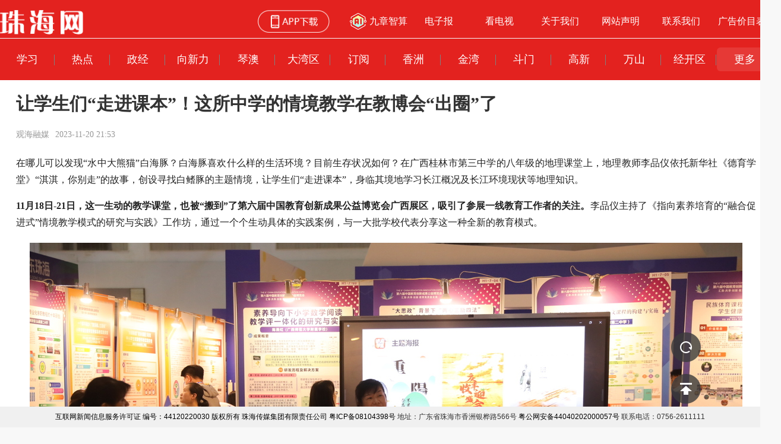

--- FILE ---
content_type: text/html;charset=UTF-8
request_url: https://pub-zhtb.hizh.cn/a/202311/20/AP655b64bfe4b0d6e905d1ba02.html
body_size: 113534
content:
<!DOCTYPE html>
<html lang="zh_CN" style="overflow-y: auto;">
  <head>
    <meta http-equiv="Content-Security-Policy" content="upgrade-insecure-requests" />
    <meta http-equiv="Content-Type" content="text/html; charset=utf-8" />
    <meta http-equiv="X-UA-Compatible" content="IE=Edge" />
    <meta name="viewport" content="width=device-width, initial-scale=1, shrink-to-fit=no" />
    <title>让学生们“走进课本”！这所中学的情境教学在教博会“出圈”了</title>
    <meta name="keywords" content="让学生们“走进课本”！这所中学的情境教学在教博会“出圈”了,珠海网" />
    <meta name="description" />
    <meta content="yes" name="apple-mobile-web-app-capable" />
    <meta content="yes" name="apple-touch-fullscreen" />
    <meta content="black" name="apple-mobile-web-app-status-bar-style" />
    <meta content="320" name="MobileOptimized" />
    <script name="zyp" type="text/javascript" charset="utf-8" rel="stylesheet" src="/mobiletemplate/js/jweixin-1.6.0.js"></script>
    <link rel="stylesheet" charset="utf-8" href="/mobiletemplate/css/bootstrap.min.css" />
    <link rel="stylesheet" charset="utf-8" href="/mobiletemplate/css/contentApp.css?temp=126827538932796" />
    <link rel="stylesheet" charset="utf-8" href="/mobiletemplate/css/openapp.css" />
    <link rel="stylesheet" charset="utf-8" href="/mobiletemplate/css/contentWeb.css?temp=237498365987329724" />
    <link rel="stylesheet" charset="utf-8" href="https://pub-point.hizh.cn/static/app/./css/index.css?v=1" />
    <link rel="stylesheet" charset="utf-8" href="https://pub-point.hizh.cn/static/app/./css/content22.css?v=416" />
    <script type="text/javascript" charset="utf-8" rel="stylesheet" src="/mobiletemplate/js/jquery.min.js"></script>
    <script type="text/javascript" charset="utf-8" rel="stylesheet" src="/mobiletemplate/js/bootstrap.min.js"></script>
    <script type="text/javascript" charset="utf-8" rel="stylesheet" src="https://pub-point.hizh.cn/static/app/./js/content22.js" ></script>
    <script type="text/javascript" charset="utf-8" rel="stylesheet" src="https://pub-point.hizh.cn/static/app/./js/vconsole.min.js?v=3"></script>
    <script type="text/javascript" charset="utf-8" rel="stylesheet" src="/mobiletemplate/js/crypto22.js"></script>
    <script type="text/javascript" charset="utf-8" rel="stylesheet" src="/mobiletemplate/js/zmy-data-collection-2.0.0.min.js?v=20250116"></script>
    <script type="text/javascript" charset="utf-8" rel="stylesheet" src="/mobiletemplate/clklog/autotrack.js"></script>
    <script type="text/javascript" charset="utf-8" rel="stylesheet" src="/mobiletemplate/js/jquery.qrcode.min.js"></script>
    <script type="text/javascript" charset="utf-8" rel="stylesheet" src="/mobiletemplate/js/jquery.cycle.all.js"></script>
    <script type="text/javascript" charset="utf-8" rel="stylesheet" src="/mobiletemplate/js/jquery.easing.1.3.js"></script>
    <script type="text/javascript" charset="utf-8" rel="stylesheet" src="/mobiletemplate/js/swipeslider.min.js"></script>
    <script>
      // var vConsole = new VConsole();
      var article_id = "AP655b64bfe4b0d6e905d1ba02"
      ZMYDataCollection.init({
        tenant_code: 'prod-zhcm-084777a3c76282ed9bc532',
        key: 'QZ4nSclkQxjebFJfWTAjXalzUBa5FCyY',
        domain: 'rmapi.nfzmy.com',
        debug: false
      })
    </script>
    <!--2024131微信转发-->
    <!--微信转发-->
    
      <script>
        $(function () {
          var desc = "\u8EAB\u4E34\u5176\u5883\u5B66\u4E60\u77E5\u8BC6\uFF01";
          var titleShow = "";
          if (titleShow == null || titleShow == '') {
            titleShow = "\u8BA9\u5B66\u751F\u4EEC\u201C\u8D70\u8FDB\u8BFE\u672C\u201D\uFF01\u8FD9\u6240\u4E2D\u5B66\u7684\u60C5\u5883\u6559\u5B66\u5728\u6559\u535A\u4F1A\u201C\u51FA\u5708\u201D\u4E86";
          }
          var imgUrl = 'https://' + window.location.host + '/mobiletemplate/img/appTB.png?v=2';//注意生产没有site
          var blackWhite = null
          console.log(blackWhite);
          if(blackWhite !== null && blackWhite === 'true') {
              imgUrl = 'https://' + window.location.host + '/mobiletemplate/img/blackTB.png';
          }
          var reprintUrl = 'https://' + window.location.host + '/channels/addStatistics';
          var url = '/channels/storyInfo/wxShare';
          var locaUrl = location.href.split('#')[0];
          $.ajax({
            type: 'POST',
            url: url,
            dataType: 'json',
            data: 'url=' + encodeURIComponent(locaUrl) + '',
            async: false,
            success: function (r) {
              wx.config({
                debug: false,
                appId: r.appid,
                timestamp: r.timestamp,
                nonceStr: r.noncestr,
                signature: r.signature,
                jsApiList: [
                  'checkJsApi', 'updateAppMessageShareData', 'updateTimelineShareData', 'onMenuShareAppMessage', 'onMenuShareTimeline','updateTimelineShareData'
                  //,'onMenuShareTimeline','onMenuShareAppMessage','onMenuShareQQ','onMenuShareWeibo','onMenuShareQZone'
                ]
              });
              wx.ready(function () {
                console.log('分享图标' + imgUrl)
                wx.onMenuShareAppMessage({
                  title: titleShow, // 分享标题
                  desc: desc, // 分享描述
                  link: window.location.href, // 分享链接，该链接域名或路径必须与当前页面对应的公众号JS安全域名一致
                  imgUrl: imgUrl, // 分享图标
                  type: '', // 分享类型,music、video或link，不填默认为link
                  dataUrl: '', // 如果type是music或video，则要提供数据链接，默认为空
                  success: function () {
                    $.ajax({
                      type: "GET",
                      url: reprintUrl,
                      data: { "storyId": "AP655b64bfe4b0d6e905d1ba02", "title": "\u8BA9\u5B66\u751F\u4EEC\u201C\u8D70\u8FDB\u8BFE\u672C\u201D\uFF01\u8FD9\u6240\u4E2D\u5B66\u7684\u60C5\u5883\u6559\u5B66\u5728\u6559\u535A\u4F1A\u201C\u51FA\u5708\u201D\u4E86", "columnName": "\u70ED\u70B9", "original": "0", "reprint": "1" },
                      success: function (data) {
                      }
                    });
                    // 设置成功
                    //分享统计
                    ZMYDataCollection.shareArticle({
                      article_id: article_id,
                      platform: 'Mobile',
                      share_channel: 'ChannelWechat'
                    })
                  }
                });
                wx.onMenuShareTimeline({
                  title: titleShow, // 分享标题
                  desc: desc, // 分享描述
                  link: window.location.href, // 分享链接，该链接域名或路径必须与当前页面对应的公众号JS安全域名一致
                  imgUrl: imgUrl, // 分享图标
                  type: '', // 分享类型,music、video或link，不填默认为link
                  dataUrl: '', // 如果type是music或video，则要提供数据链接，默认为空
                  success: function () {
                    $.ajax({
                      type: "GET",
                      url: reprintUrl,
                      data: { "storyId": "AP655b64bfe4b0d6e905d1ba02", "title": "\u8BA9\u5B66\u751F\u4EEC\u201C\u8D70\u8FDB\u8BFE\u672C\u201D\uFF01\u8FD9\u6240\u4E2D\u5B66\u7684\u60C5\u5883\u6559\u5B66\u5728\u6559\u535A\u4F1A\u201C\u51FA\u5708\u201D\u4E86", "columnName": "\u70ED\u70B9", "original": "0", "reprint": "1" },
                      success: function (data) {
                      }
                    });
                    //分享统计
                    ZMYDataCollection.shareArticle({
                      article_id: article_id,
                      platform: 'Mobile',
                      share_channel: 'ChannelTimeline'
                    })
                    // 设置成功
                  }
                });
              });
            }
          });
        });
      </script>
    
    <!--微信分享-->
    
    <style>
      .mainarea p a {
        color: #007bff !important;
      }
    </style>
  </head>
  <body class="body-index">
    <div class="main">
      <div id="header_web">
        <!-顶部栏目列表 ->
        
          <header class="ffix logo_container">
            <div class="fl">
                <a href="http://www.hizh.cn"><img class="zhw-logo" src="https://pub-point.hizh.cn/static/app/./img/zhw-logo.png"/></a>
            </div>
            <div class="header-right fr">
                <a href="https://zt.zhrct.com/zyp/zhw/download.html" class="download-btn" target="_blank"><img class="phone-icon " src="https://pub-point.hizh.cn/static/app/./img/App-dl.png"/></a>
              	<a class="about-text my-flex" href="https://ai.zhrct.com/#/" target="_blank"><img class="jzai-img" src="https://pub-point.hizh.cn/static/app/./img/jzai-icon2.png"/>九章智算</a>
                <a class="about-text" href="http://zhuhaidaily.hizh.cn/" target="_blank">电子报</a>
                <a class="about-text" href="https://pub-zhtb.hizh.cn/zhtv1/" target="_blank">看电视</a>
                <a class="about-text" href="https://zt.zhrct.com/zyp/zhw/about-us.html" target="_blank">关于我们</a>
                <a class="about-text" href="https://zt.zhrct.com/zyp/zhw/copyright.html" target="_blank">网站声明</a>
                <a class="about-text" href="https://zt.zhrct.com/zyp/zhw/contact-us.html" target="_blank">联系我们</a>
                <a class="about-text ad-text" href="https://zt.zhrct.com/zyp/2021/zhtqb_ad/" target="_blank">广告价目表</a>
            </div>
   </header>
        <div class="column-list flexbox">
				
            
              <li class="channel-name channel-name-b" id="xuexi">
                <p style="display:none">xuexi</p>
                <a href="http://pub-zhtb.hizh.cn/xuexi/" >学习</a>
              </li>
              
              <li class="channel-name channel-name-b" id="redian">
                <p style="display:none">redian</p>
                <a href="http://pub-zhtb.hizh.cn/redian/" >热点</a>
              </li>
              
              <li class="channel-name channel-name-b" id="shizheng">
                <p style="display:none">shizheng</p>
                <a href="http://pub-zhtb.hizh.cn/shizheng/" >政经</a>
              </li>
              
              <li class="channel-name channel-name-b" id="chanye">
                <p style="display:none">chanye</p>
                <a href="http://pub-zhtb.hizh.cn/chanye/" >向新力</a>
              </li>
              
              <li class="channel-name channel-name-b" id="qinao">
                <p style="display:none">qinao</p>
                <a href="http://pub-zhtb.hizh.cn/qinao/" >琴澳</a>
              </li>
              
              <li class="channel-name channel-name-b" id="dawanqu">
                <p style="display:none">dawanqu</p>
                <a href="http://pub-zhtb.hizh.cn/dawanqu/" >大湾区</a>
              </li>
              
              <li class="channel-name channel-name-b" id="zhengwuhao">
                <p style="display:none">zhengwuhao</p>
                <a href="http://pub-zhtb.hizh.cn/zhengwuhao/" >订阅</a>
              </li>
              
              <li class="channel-name channel-name-b" id="xiangzhou">
                <p style="display:none">xiangzhou</p>
                <a href="http://pub-zhtb.hizh.cn/xiangzhou/" >香洲</a>
              </li>
              
              <li class="channel-name channel-name-b" id="jinwan">
                <p style="display:none">jinwan</p>
                <a href="http://pub-zhtb.hizh.cn/jinwan/" >金湾</a>
              </li>
              
              <li class="channel-name channel-name-b" id="doumen">
                <p style="display:none">doumen</p>
                <a href="http://pub-zhtb.hizh.cn/doumen/" >斗门</a>
              </li>
              
              <li class="channel-name channel-name-b" id="gaoxin">
                <p style="display:none">gaoxin</p>
                <a href="http://pub-zhtb.hizh.cn/gaoxin/" >高新</a>
              </li>
              
              <li class="channel-name channel-name-b" id="wanshan">
                <p style="display:none">wanshan</p>
                <a href="http://pub-zhtb.hizh.cn/wanshan/" >万山</a>
              </li>
              
              <li class="channel-name channel-name-b" id="jiangkaiqu">
                <p style="display:none">jiangkaiqu</p>
                <a href="http://pub-zhtb.hizh.cn/jiangkaiqu/" >经开区</a>
              </li>
              
              
              
              
              
              
              
              
              
              
              
              
              
              
              
              
              
              
              
              
              
              
              
              
              
              
              
              
              
              
              
              
              
              
              
          

          <li id="more-column"><span>更多</span></li>
        </div>
        <div class="hide" id="more-menu-box">
            <ul class="ffix">
             
               
                 

               
                 

               
                 

               
                 

               
                 

               
                 

               
                 

               
                 

               
                 

               
                 

               
                 

               
                 

               
                 

               
                 <li class="more-channel-name fl" id="huanqiu">
                   <a href="http://pub-zhtb.hizh.cn/huanqiu/">环球</a>
                 </li>

               
                 <li class="more-channel-name fl" id="caijing">
                   <a href="http://pub-zhtb.hizh.cn/caijing/">财经</a>
                 </li>

               
                 <li class="more-channel-name fl" id="titan">
                   <a href="http://pub-zhtb.hizh.cn/titan/">体坛</a>
                 </li>

               
                 <li class="more-channel-name fl" id="wangping">
                   <a href="http://pub-zhtb.hizh.cn/wangping/">湾区潮</a>
                 </li>

               
                 <li class="more-channel-name fl" id="wanyun">
                   <a href="http://pub-zhtb.hizh.cn/wanyun/">湾韵</a>
                 </li>

               
                 <li class="more-channel-name fl" id="jiaoyu">
                   <a href="http://pub-zhtb.hizh.cn/jiaoyu/">珠海少年</a>
                 </li>

               
                 <li class="more-channel-name fl" id="minsheng">
                   <a href="http://pub-zhtb.hizh.cn/minsheng/">民生</a>
                 </li>

               
                 <li class="more-channel-name fl" id="zhengwu">
                   <a href="http://pub-zhtb.hizh.cn/zhengwu/">政务</a>
                 </li>

               
                 <li class="more-channel-name fl" id="anju">
                   <a href="http://pub-zhtb.hizh.cn/anju/">安居</a>
                 </li>

               
                 <li class="more-channel-name fl" id="T5">
                   <a href="http://pub-zhtb.hizh.cn/T5/">T5</a>
                 </li>

               
                 <li class="more-channel-name fl" id="lhqy">
                   <a href="http://pub-zhtb.hizh.cn/lhqy/">林海情缘</a>
                 </li>

               
                 <li class="more-channel-name fl" id="zhuboxiu">
                   <a href="http://pub-zhtb.hizh.cn/zhuboxiu/">名记名播</a>
                 </li>

               
                 <li class="more-channel-name fl" id="zhuanti">
                   <a href="http://pub-zhtb.hizh.cn/zhuanti/">专题</a>
                 </li>

               
                 <li class="more-channel-name fl" id="yinpin">
                   <a href="http://pub-zhtb.hizh.cn/yinpin/">音频</a>
                 </li>

               
                 <li class="more-channel-name fl" id="zhibo">
                   <a href="http://pub-zhtb.hizh.cn/zhibo/">直播</a>
                 </li>

               
                 <li class="more-channel-name fl" id="tvnews">
                   <a href="http://pub-zhtb.hizh.cn/tvnews/">TV新闻</a>
                 </li>

               
                 <li class="more-channel-name fl" id="shequ">
                   <a href="http://pub-zhtb.hizh.cn/shequ/">社区</a>
                 </li>

               
             
            </ul>
        </div>
        
  
      </div>
      <input type="hidden" id="phoneCommentHeight"/>
      <input type="hidden" id="phoneYsydHeight"/>

      <div class="template_web">
        <div class="template_web_layout">
          
          <input type="hidden" id="story_url" value="https://pub-zhtb.hizh.cn/a/202311/20/AP655b64bfe4b0d6e905d1ba02.html" />
          <input type="hidden" id="story_share" value=""/>
          <input type="hidden" id="repthe" value=""/>
          
          
          
          
          <!--直播中-->
          
          <!--音频-->
          
          
          
            
      <main role="main">
        <input type="hidden" id="storyId_hidden" value="AP655b64bfe4b0d6e905d1ba02" />
        <input type="hidden" id="storyTitle_hidden" value="让学生们“走进课本”！这所中学的情境教学在教博会“出圈”了" />
        <input type="hidden" id="storyAuthor_hidden" value="佘映薇" />
        <input type="hidden" id="storyColumn_hidden" value="热点" />
        <input type="hidden" id="myColumnId" value="5dd92265e4b0bf88dd8c1175" />
        <input type="hidden" id="audioListHide" value="" />
        <script>
          $(document).ready(function(){
            if (window.webFlag) {
              $('#particularPage').css('display', 'none');
              $('#particularPageWeb').css('display', 'unset');
              // $('#divide').css('display', 'none');
              // 加载A' B' C' D'
              //web端隐藏底图
              /*console.log('web端隐藏底图')
              var contentImgLength = {"id":"AP655b64bfe4b0d6e905d1ba02","oid":"AP655b64bfe4b0d6e905d1ba02","title":"\u8BA9\u5B66\u751F\u4EEC\u201C\u8D70\u8FDB\u8BFE\u672C\u201D\uFF01\u8FD9\u6240\u4E2D\u5B66\u7684\u60C5\u5883\u6559\u5B66\u5728\u6559\u535A\u4F1A\u201C\u51FA\u5708\u201D\u4E86","comment":"","createdBy":"","updated":"2023-11-21T02:05:08.774+0000","updatedBy":"","properties":{"picNames":"\u56FE\u72471,\u56FE\u72472,\u56FE\u72473","fulltext_highLight":null,"subscriptionEnterdescribe":null,"subscriptionColumnId":null,"showOthers":"true","columnIds":["64131b04e4b0f9a60804dc33"],"video_userId":null,"text":"\u4F58\u6620\u8587","audio_userId":null,"smallTitle":null,"mapping":null,"subscriptionEnterLittleImage":null,"subscriptionVideoId":null,"wailianUrl":null,"fulltext_highLight_title":null,"sign_up":null,"searchType":null,"searchLocation":null,"subscriptionBackgroundUrl":null,"wailiangao":"0","modelType":"1","PCstory":"true","subscriptionType":null,"materials":["PO610f42b9d5ded89c633071b2"],"manuscriptClassification":null,"developType":null,"isArtwork":"1","jianbaoTime":null,"subscriptionId":null,"subscriptionEnterName":null,"platForm":"\u7EB8\u5A92","isSmartCheck":"false","showListPublishTime":"true","mapping_userId":null,"signature":"\u4F58\u6620\u8587","canLike":"true","newFounderStory":null,"autoColumnIds":["61dfe511e4b0248b60d1c568"],"version_order":null,"order_number":null,"text_userId":"sheyw","showPosterCover":"0","photo_userId":"wuchangfu","video":null,"allowShare":"1","subscriptionArticleId":null,"signature_userId":"sheyw","audio":null,"editor_userId":"wangchaohui,zhouxiaoqing","editor":"\u738B\u671D\u8F89 \u5468\u6653\u6674","photo":"\u5434\u957F\u8D4B","reviewEditor":"\u4E39\u6885","link_title":null,"team":null,"manuscriptClassName":"\u65E0","reviewEditor_userId":"danmei","mainColumn":"5dd92265e4b0bf88dd8c1175","keywordTitle":"\u8BA9\u5B66\u751F\u4EEC\u201C\u8D70\u8FDB\u8BFE\u672C\u201D\uFF01\u8FD9\u6240\u4E2D\u5B66\u7684\u60C5\u5883\u6559\u5B66\u5728\u6559\u535A\u4F1A\u201C\u51FA\u5708\u201D\u4E86","sharePosterCover":"1","tagAnchor":[{"backgroundUrl":"http:\/\/pub-point.hizh.cn\/entering\/api\/v1\/entering\/get\/img?imageName=icon\/20230510\/7d483d6e-5a07-4201-a905-aa3c582243e2\u0026type=.jpg","user_id":"sheyw","enterDescribe":"95\u540E\u5168\u5A92\u4F53\u8BB0\u8005\uFF0C\u5173\u6CE8\u79D1\u6280\u521B\u65B0\u4E0E\u4EA7\u4E1A\u53D8\u9769\u3002","columnId":"64131b04e4b0f9a60804dc33","level_url":"","id":"952f4b41-c62d-476c-8ab7-47e529fada8a","enterName":"\u4F58\u6620\u8587","numOfSubscriptions":88742,"enterLittleImage":"http:\/\/pub-point.hizh.cn\/entering\/api\/v1\/entering\/get\/img?imageName=icon\/20230316\/d2a01510-df71-43d8-a49d-ce77437ae6dc\u0026type=.jpg"}],"version_name":null,"primeMoverIndustry":null,"repthe":"RTFAF3691E63D24E56967287FF190B922E20231120160432587","simliarStoriesIds":[],"changeBlock":false,"orderTag":"1000"},"content":"<p>\u5728\u54EA\u513F\u53EF\u4EE5\u53D1\u73B0\u201C\u6C34\u4E2D\u5927\u718A\u732B\u201D\u767D\u6D77\u8C5A\uFF1F\u767D\u6D77\u8C5A\u559C\u6B22\u4EC0\u4E48\u6837\u7684\u751F\u6D3B\u73AF\u5883\uFF1F\u76EE\u524D\u751F\u5B58\u72B6\u51B5\u5982\u4F55\uFF1F\u5728\u5E7F\u897F\u6842\u6797\u5E02\u7B2C\u4E09\u4E2D\u5B66\u7684\u516B\u5E74\u7EA7\u7684\u5730\u7406\u8BFE\u5802\u4E0A\uFF0C\u5730\u7406\u6559\u5E08\u674E\u54C1\u4EEA\u4F9D\u6258\u65B0\u534E\u793E\u300A\u5FB7\u80B2\u5B66\u5802\u300B\u201C\u6DC7\u6DC7\uFF0C\u4F60\u522B\u8D70\u201D\u7684\u6545\u4E8B\uFF0C\u521B\u8BBE\u5BFB\u627E\u767D\u9CCD\u8C5A\u7684\u4E3B\u9898\u60C5\u5883\uFF0C\u8BA9\u5B66\u751F\u4EEC\u201C\u8D70\u8FDB\u8BFE\u672C\u201D\uFF0C\u8EAB\u4E34\u5176\u5883\u5730\u5B66\u4E60\u957F\u6C5F\u6982\u51B5\u53CA\u957F\u6C5F\u73AF\u5883\u73B0\u72B6\u7B49\u5730\u7406\u77E5\u8BC6\u3002<\/p> <p style=\"text-align: justify;\"><strong>11\u670818\u65E5-21\u65E5\uFF0C\u8FD9\u4E00\u751F\u52A8\u7684\u6559\u5B66\u8BFE\u5802\uFF0C\u4E5F\u88AB\u201C\u642C\u5230\u201D\u4E86\u7B2C\u516D\u5C4A\u4E2D\u56FD\u6559\u80B2\u521B\u65B0\u6210\u679C\u516C\u76CA\u535A\u89C8\u4F1A\u5E7F\u897F\u5C55\u533A\uFF0C\u5438\u5F15\u4E86\u53C2\u5C55\u4E00\u7EBF\u6559\u80B2\u5DE5\u4F5C\u8005\u7684\u5173\u6CE8\u3002<\/strong>\u674E\u54C1\u4EEA\u4E3B\u6301\u4E86\u300A\u6307\u5411\u7D20\u517B\u57F9\u80B2\u7684\u201C\u878D\u5408\u4FC3\u8FDB\u5F0F\u201D\u60C5\u5883\u6559\u5B66\u6A21\u5F0F\u7684\u7814\u7A76\u4E0E\u5B9E\u8DF5\u300B\u5DE5\u4F5C\u574A\uFF0C\u901A\u8FC7\u4E00\u4E2A\u4E2A\u751F\u52A8\u5177\u4F53\u7684\u5B9E\u8DF5\u6848\u4F8B\uFF0C\u4E0E\u4E00\u5927\u6279\u5B66\u6821\u4EE3\u8868\u5206\u4EAB\u8FD9\u4E00\u79CD\u5168\u65B0\u7684\u6559\u80B2\u6A21\u5F0F\u3002<\/p> <figure class=\"image align-center\" style=\"display: table;\"> \n <img src=\"https:\/\/pub-point.hizh.cn\/images\/202311\/21\/655c10546da2237faa53c94b.jpeg\" width=\"\" height=\"\" data-from=\"newsroom\" data-mimetype=\"image\/jpeg\" id=\"img-655c10546da2237faa53c94b\"> \n <figcaption style=\"display: table-caption; caption-side: bottom; text-align: justify;\"><\/figcaption> \n<\/figure> <p style=\"text-align: justify;\"><strong>\u201C\u60C5\u5883\u6559\u80B2\u662F\u6765\u81EA\u4E8E\u4E00\u7EBF\u7684\u6559\u5B66\u6A21\u5F0F\uFF0C\u6765\u81EA\u4E8E\u89E3\u51B3\u95EE\u9898\u7684\u6559\u80B2\u6A21\u5F0F\uFF0C\u5176\u76EE\u7684\u662F\u8BA9\u5B69\u5B50\u4EEC\u63D0\u9AD8\u5B66\u4E60\u5174\u8DA3\u3002\u201D<\/strong>\u674E\u54C1\u4EEA\u5411\u8BB0\u8005\u5C55\u793A\u4E86\u624B\u4E2D\u539A\u539A\u4E00\u672C\u8BFE\u4F8B\u7B80\u6848\uFF0C\u4ECB\u7ECD\u4E86\u8FD9\u4E00\u6559\u5B66\u6210\u679C\u7684\u4E3B\u8981\u4EAE\u70B9\uFF0C\u5373\u201C\u5229\u7528\u4FE1\u606F\u6280\u672F\u4E0E\u5B66\u79D1\u60C5\u5883\u6559\u5B66\u6DF1\u5EA6\u878D\u5408\uFF0C\u8BA9\u8BFE\u672C\u4E0A\u7684\u77E5\u8BC6\u53D8\u5F97\u53EF\u77E5\u53EF\u611F\u3001\u8DA3\u5473\u5341\u8DB3\u201D\u3002<\/p> <figure class=\"image align-center\" style=\"display: table;\"> \n <img src=\"https:\/\/pub-point.hizh.cn\/images\/202311\/21\/655c10546da2237faa53c94e.jpeg\" width=\"\" height=\"\" data-from=\"newsroom\" data-mimetype=\"image\/jpeg\" id=\"img-655c10546da2237faa53c94e\"> \n <figcaption style=\"display: table-caption; caption-side: bottom; text-align: justify;\"><\/figcaption> \n<\/figure> <p style=\"text-align: justify;\">\u5DE5\u4F5C\u574A\u4E2D\uFF0C\u674E\u54C1\u4EEA\u63A8\u4ECB\u4E86\u300A\u5FB7\u80B2\u5B66\u5802\u300B\u3002\u300A\u5FB7\u80B2\u5B66\u5802\u300B\u662F\u65B0\u534E\u793E\u63A8\u51FA\u7684\u4E00\u6863\u96C6\u5FB7\u80B2\u3001\u601D\u653F\u3001\u65F6\u4E8B\u3001\u7231\u56FD\u4E3B\u4E49\u548C\u793E\u4F1A\u4E3B\u4E49\u6838\u5FC3\u4EF7\u503C\u89C2\u6559\u80B2\u7B49\u5185\u5BB9\u4E3A\u4E00\u4F53\u7684\u89C6\u9891\u8282\u76EE\uFF0C\u517C\u5177\u65F6\u6548\u6027\u3001\u6743\u5A01\u6027\u3001\u8DA3\u5473\u6027\uFF0C\u76EE\u524D\u7D2F\u8BA1\u63A8\u51FA200\u591A\u671F\u8282\u76EE\u3002<\/p> <p style=\"text-align: justify;\">\u201C\u300A\u5FB7\u80B2\u5B66\u5802\u300B\u662F\u4E00\u4E2A\u77E5\u8BC6\u5B9D\u5E93\u3001\u7075\u611F\u5B9D\u5E93\uFF0C\u6709\u4E86\u300A\u5FB7\u80B2\u5B66\u5802\u300B\u7684\u52A9\u529B\uFF0C\u6211\u4EEC\u8BFE\u7A0B\u5F00\u53D1\u8FC7\u7A0B\u4E2D\u7701\u4E0B\u4E86\u5F88\u591A\u529F\u592B\u3002\u201D\u674E\u54C1\u4EEA\u4E3E\u4F8B\u8BF4\uFF0C\u6559\u5B66\u56E2\u961F\u8FD0\u7528\u201C\u4E92\u8054\u7F51+\u6559\u80B2\u201D\u4FE1\u606F\u5316\u6280\u672F\u7406\u5FF5\uFF0C\u4EE5\u65B0\u534E\u793E\u89C6\u9891\u4E3A\u5207\u5165\u70B9\uFF0C\u521B\u8BBE\u4E86\u300A\u767E\u91CC\u6F13\u6C5F\u8C03\u7814\u884C\u300B\u4E3A\u4E3B\u9898\u60C5\u5883\u5B66\u4E60\u300A\u5E7F\u897F\u7684\u6CB3\u6D41\u300B\uFF0C\u521B\u8BBE\u4E3B\u9898\u60C5\u5883\u300A\u201C\u8517\u201D\u91CC\u770B\u5E7F\u897F\u300B\u5B66\u4E60\u300A\u4E61\u571F\u5730\u7406\u00B7\u5E7F\u897F\u300B\u7B49\u3002\u6F5C\u79FB\u9ED8\u5316\u4E2D\uFF0C\u5B66\u751F\u4EEC\u7684\u5B66\u79D1\u6838\u5FC3\u7D20\u517B\u63D0\u9AD8\u4E86\uFF0C\u4EBA\u6587\u5E95\u8574\u3001\u79D1\u5B66\u7CBE\u795E\u7B49\u516D\u5927\u6838\u5FC3\u7D20\u517B\u4E5F\u9F50\u5934\u5E76\u8FDB\uFF0C\u8BA9\u5B69\u5B50\u4EEC\u5B66\u4F1A\u5065\u5EB7\u751F\u6D3B\uFF0C\u52C7\u4E8E\u5B9E\u8DF5\u521B\u65B0\u3002<\/p> <p style=\"text-align: justify;\">\u201C\u8FD9\u9879\u6559\u6539\u6210\u679C\u9488\u5BF9\u8BFE\u5802\u6559\u5B66\u60C5\u5883\u521B\u8BBE\u56F0\u96BE\u3001\u6838\u5FC3\u7D20\u517B\u843D\u5B9E\u4E4F\u529B\u7B49\u771F\u95EE\u9898\uFF0C\u7ED9\u4E00\u7EBF\u8001\u5E08\u505A\u51FA\u4E86\u793A\u8303\uFF0C\u6211\u4EEC\u8981\u628A\u8D44\u6599\u5E26\u56DE\u53BB\u6DF1\u5165\u5B66\u4E60\uFF0C\u5E0C\u671B\u80FD\u5C3D\u5FEB\u628A\u6210\u679C\u5728\u4E0D\u540C\u5B66\u79D1\u843D\u5730\u63A8\u5E7F\u3002\u201D\u53C2\u52A0\u5DE5\u4F5C\u574A\u540E\uFF0C\u5E7F\u897F\u535A\u767D\u53BF\u738B\u529B\u4E2D\u5B66\u6559\u5E08\u9EC4\u743C\u7476\u8BF4\u3002<\/p> <p style=\"text-align: justify;\">\u636E\u6089\uFF0C\u674E\u54C1\u4EEA\u60C5\u5883\u6559\u5B66\u56E2\u961F\u7684\u300A\u201C\u878D\u5408\u4FC3\u8FDB\u5F0F\u201D\u60C5\u5883\u6559\u5B66 \u52A9\u529B\u5B66\u751F\u7D20\u517B\u63D0\u5347\u300B\u6559\u5B66\u6210\u679C\uFF0C\u76EE\u524D\u5DF2\u6210\u529F\u63A8\u5E7F\u5230\u7269\u7406\u3001\u5386\u53F2\u7B49\u591A\u5B66\u79D1\uFF0C\u53D7\u76CA\u5E08\u751F\u8D85\u8FC7\u5341\u4E07\u4EBA\uFF0C\u8363\u83B7\u56FD\u5BB6\u7EA7\u6559\u80B2\u6559\u5B66\u6210\u679C\u4E8C\u7B49\u5956\u30012\u6B21\u8363\u83B7\u5E7F\u897F\u57FA\u7840\u6559\u80B2\u6210\u679C\u5956\u4E00\u7B49\u5956\u3002<\/p> <figure class=\"image align-center\" style=\"display: table;\"> \n <img src=\"https:\/\/pub-point.hizh.cn\/images\/202311\/21\/655c10546da2237faa53c953.jpeg\" width=\"\" height=\"\" id=\"img-655c10546da2237faa53c953\"> \n <figcaption style=\"display: table-caption; caption-side: bottom; text-align: justify;\"><\/figcaption> \n<\/figure>","secretLevel":0,"indexed":1,"channelId":"zjyapp","columnId":"5dd92265e4b0bf88dd8c1175","author":"\u4F58\u6620\u8587","url":"https:\/\/pub-zhtb.hizh.cn\/a\/202311\/20\/AP655b64bfe4b0d6e905d1ba02.html","storyType":"COMPO","storyResource":{"info":"","length":0,"shortVideoUrl":null},"thumbnailStyle":0,"contentType":0,"canComment":1,"publishTime":"2023-11-20T13:53:01.000+0000","publishStatus":1,"language":"","originUrl":"","wordCount":903,"editor":"\u738B\u671D\u8F89 \u5468\u6653\u6674","sourceId":"CO655b64c2d5de5dc8c8796d90","summary":"\u8EAB\u4E34\u5176\u5883\u5B66\u4E60\u77E5\u8BC6\uFF01","story":{"oid":"AP655b64bfe4b0d6e905d1ba02","folder":"5dcd1232e4b0b3bff1cd5725","path":"\/APP\/AP655b64bfe4b0d6e905d1ba02","title":"\u8BA9\u5B66\u751F\u4EEC\u201C\u8D70\u8FDB\u8BFE\u672C\u201D\uFF01\u8FD9\u6240\u4E2D\u5B66\u7684\u60C5\u5883\u6559\u5B66\u5728\u6559\u535A\u4F1A\u201C\u51FA\u5708\u201D\u4E86","keywords":null,"tags":null,"comment":"","created":"2023-11-21T10:05:08.774+08:00","createdBy":"system","updated":"2023-11-21T10:05:08.774+08:00","updatedBy":"system","properties":{},"content":"<p>\u5728\u54EA\u513F\u53EF\u4EE5\u53D1\u73B0\u201C\u6C34\u4E2D\u5927\u718A\u732B\u201D\u767D\u6D77\u8C5A\uFF1F\u767D\u6D77\u8C5A\u559C\u6B22\u4EC0\u4E48\u6837\u7684\u751F\u6D3B\u73AF\u5883\uFF1F\u76EE\u524D\u751F\u5B58\u72B6\u51B5\u5982\u4F55\uFF1F\u5728\u5E7F\u897F\u6842\u6797\u5E02\u7B2C\u4E09\u4E2D\u5B66\u7684\u516B\u5E74\u7EA7\u7684\u5730\u7406\u8BFE\u5802\u4E0A\uFF0C\u5730\u7406\u6559\u5E08\u674E\u54C1\u4EEA\u4F9D\u6258\u65B0\u534E\u793E\u300A\u5FB7\u80B2\u5B66\u5802\u300B\u201C\u6DC7\u6DC7\uFF0C\u4F60\u522B\u8D70\u201D\u7684\u6545\u4E8B\uFF0C\u521B\u8BBE\u5BFB\u627E\u767D\u9CCD\u8C5A\u7684\u4E3B\u9898\u60C5\u5883\uFF0C\u8BA9\u5B66\u751F\u4EEC\u201C\u8D70\u8FDB\u8BFE\u672C\u201D\uFF0C\u8EAB\u4E34\u5176\u5883\u5730\u5B66\u4E60\u957F\u6C5F\u6982\u51B5\u53CA\u957F\u6C5F\u73AF\u5883\u73B0\u72B6\u7B49\u5730\u7406\u77E5\u8BC6\u3002<\/p> <p style=\"text-align: justify;\"><strong>11\u670818\u65E5-21\u65E5\uFF0C\u8FD9\u4E00\u751F\u52A8\u7684\u6559\u5B66\u8BFE\u5802\uFF0C\u4E5F\u88AB\u201C\u642C\u5230\u201D\u4E86\u7B2C\u516D\u5C4A\u4E2D\u56FD\u6559\u80B2\u521B\u65B0\u6210\u679C\u516C\u76CA\u535A\u89C8\u4F1A\u5E7F\u897F\u5C55\u533A\uFF0C\u5438\u5F15\u4E86\u53C2\u5C55\u4E00\u7EBF\u6559\u80B2\u5DE5\u4F5C\u8005\u7684\u5173\u6CE8\u3002<\/strong>\u674E\u54C1\u4EEA\u4E3B\u6301\u4E86\u300A\u6307\u5411\u7D20\u517B\u57F9\u80B2\u7684\u201C\u878D\u5408\u4FC3\u8FDB\u5F0F\u201D\u60C5\u5883\u6559\u5B66\u6A21\u5F0F\u7684\u7814\u7A76\u4E0E\u5B9E\u8DF5\u300B\u5DE5\u4F5C\u574A\uFF0C\u901A\u8FC7\u4E00\u4E2A\u4E2A\u751F\u52A8\u5177\u4F53\u7684\u5B9E\u8DF5\u6848\u4F8B\uFF0C\u4E0E\u4E00\u5927\u6279\u5B66\u6821\u4EE3\u8868\u5206\u4EAB\u8FD9\u4E00\u79CD\u5168\u65B0\u7684\u6559\u80B2\u6A21\u5F0F\u3002<\/p> <figure class=\"image align-center\" style=\"display: table;\"> \n <img src=\"*\u0026root*#Path*\u0026\/images\/202311\/21\/655c10546da2237faa53c94b.jpeg\" width=\"\" height=\"\" data-from=\"newsroom\" data-mimetype=\"image\/jpeg\" id=\"img-655c10546da2237faa53c94b\"> \n <figcaption style=\"display: table-caption; caption-side: bottom; text-align: justify;\"><\/figcaption> \n<\/figure> <p style=\"text-align: justify;\"><strong>\u201C\u60C5\u5883\u6559\u80B2\u662F\u6765\u81EA\u4E8E\u4E00\u7EBF\u7684\u6559\u5B66\u6A21\u5F0F\uFF0C\u6765\u81EA\u4E8E\u89E3\u51B3\u95EE\u9898\u7684\u6559\u80B2\u6A21\u5F0F\uFF0C\u5176\u76EE\u7684\u662F\u8BA9\u5B69\u5B50\u4EEC\u63D0\u9AD8\u5B66\u4E60\u5174\u8DA3\u3002\u201D<\/strong>\u674E\u54C1\u4EEA\u5411\u8BB0\u8005\u5C55\u793A\u4E86\u624B\u4E2D\u539A\u539A\u4E00\u672C\u8BFE\u4F8B\u7B80\u6848\uFF0C\u4ECB\u7ECD\u4E86\u8FD9\u4E00\u6559\u5B66\u6210\u679C\u7684\u4E3B\u8981\u4EAE\u70B9\uFF0C\u5373\u201C\u5229\u7528\u4FE1\u606F\u6280\u672F\u4E0E\u5B66\u79D1\u60C5\u5883\u6559\u5B66\u6DF1\u5EA6\u878D\u5408\uFF0C\u8BA9\u8BFE\u672C\u4E0A\u7684\u77E5\u8BC6\u53D8\u5F97\u53EF\u77E5\u53EF\u611F\u3001\u8DA3\u5473\u5341\u8DB3\u201D\u3002<\/p> <figure class=\"image align-center\" style=\"display: table;\"> \n <img src=\"*\u0026root*#Path*\u0026\/images\/202311\/21\/655c10546da2237faa53c94e.jpeg\" width=\"\" height=\"\" data-from=\"newsroom\" data-mimetype=\"image\/jpeg\" id=\"img-655c10546da2237faa53c94e\"> \n <figcaption style=\"display: table-caption; caption-side: bottom; text-align: justify;\"><\/figcaption> \n<\/figure> <p style=\"text-align: justify;\">\u5DE5\u4F5C\u574A\u4E2D\uFF0C\u674E\u54C1\u4EEA\u63A8\u4ECB\u4E86\u300A\u5FB7\u80B2\u5B66\u5802\u300B\u3002\u300A\u5FB7\u80B2\u5B66\u5802\u300B\u662F\u65B0\u534E\u793E\u63A8\u51FA\u7684\u4E00\u6863\u96C6\u5FB7\u80B2\u3001\u601D\u653F\u3001\u65F6\u4E8B\u3001\u7231\u56FD\u4E3B\u4E49\u548C\u793E\u4F1A\u4E3B\u4E49\u6838\u5FC3\u4EF7\u503C\u89C2\u6559\u80B2\u7B49\u5185\u5BB9\u4E3A\u4E00\u4F53\u7684\u89C6\u9891\u8282\u76EE\uFF0C\u517C\u5177\u65F6\u6548\u6027\u3001\u6743\u5A01\u6027\u3001\u8DA3\u5473\u6027\uFF0C\u76EE\u524D\u7D2F\u8BA1\u63A8\u51FA200\u591A\u671F\u8282\u76EE\u3002<\/p> <p style=\"text-align: justify;\">\u201C\u300A\u5FB7\u80B2\u5B66\u5802\u300B\u662F\u4E00\u4E2A\u77E5\u8BC6\u5B9D\u5E93\u3001\u7075\u611F\u5B9D\u5E93\uFF0C\u6709\u4E86\u300A\u5FB7\u80B2\u5B66\u5802\u300B\u7684\u52A9\u529B\uFF0C\u6211\u4EEC\u8BFE\u7A0B\u5F00\u53D1\u8FC7\u7A0B\u4E2D\u7701\u4E0B\u4E86\u5F88\u591A\u529F\u592B\u3002\u201D\u674E\u54C1\u4EEA\u4E3E\u4F8B\u8BF4\uFF0C\u6559\u5B66\u56E2\u961F\u8FD0\u7528\u201C\u4E92\u8054\u7F51+\u6559\u80B2\u201D\u4FE1\u606F\u5316\u6280\u672F\u7406\u5FF5\uFF0C\u4EE5\u65B0\u534E\u793E\u89C6\u9891\u4E3A\u5207\u5165\u70B9\uFF0C\u521B\u8BBE\u4E86\u300A\u767E\u91CC\u6F13\u6C5F\u8C03\u7814\u884C\u300B\u4E3A\u4E3B\u9898\u60C5\u5883\u5B66\u4E60\u300A\u5E7F\u897F\u7684\u6CB3\u6D41\u300B\uFF0C\u521B\u8BBE\u4E3B\u9898\u60C5\u5883\u300A\u201C\u8517\u201D\u91CC\u770B\u5E7F\u897F\u300B\u5B66\u4E60\u300A\u4E61\u571F\u5730\u7406\u00B7\u5E7F\u897F\u300B\u7B49\u3002\u6F5C\u79FB\u9ED8\u5316\u4E2D\uFF0C\u5B66\u751F\u4EEC\u7684\u5B66\u79D1\u6838\u5FC3\u7D20\u517B\u63D0\u9AD8\u4E86\uFF0C\u4EBA\u6587\u5E95\u8574\u3001\u79D1\u5B66\u7CBE\u795E\u7B49\u516D\u5927\u6838\u5FC3\u7D20\u517B\u4E5F\u9F50\u5934\u5E76\u8FDB\uFF0C\u8BA9\u5B69\u5B50\u4EEC\u5B66\u4F1A\u5065\u5EB7\u751F\u6D3B\uFF0C\u52C7\u4E8E\u5B9E\u8DF5\u521B\u65B0\u3002<\/p> <p style=\"text-align: justify;\">\u201C\u8FD9\u9879\u6559\u6539\u6210\u679C\u9488\u5BF9\u8BFE\u5802\u6559\u5B66\u60C5\u5883\u521B\u8BBE\u56F0\u96BE\u3001\u6838\u5FC3\u7D20\u517B\u843D\u5B9E\u4E4F\u529B\u7B49\u771F\u95EE\u9898\uFF0C\u7ED9\u4E00\u7EBF\u8001\u5E08\u505A\u51FA\u4E86\u793A\u8303\uFF0C\u6211\u4EEC\u8981\u628A\u8D44\u6599\u5E26\u56DE\u53BB\u6DF1\u5165\u5B66\u4E60\uFF0C\u5E0C\u671B\u80FD\u5C3D\u5FEB\u628A\u6210\u679C\u5728\u4E0D\u540C\u5B66\u79D1\u843D\u5730\u63A8\u5E7F\u3002\u201D\u53C2\u52A0\u5DE5\u4F5C\u574A\u540E\uFF0C\u5E7F\u897F\u535A\u767D\u53BF\u738B\u529B\u4E2D\u5B66\u6559\u5E08\u9EC4\u743C\u7476\u8BF4\u3002<\/p> <p style=\"text-align: justify;\">\u636E\u6089\uFF0C\u674E\u54C1\u4EEA\u60C5\u5883\u6559\u5B66\u56E2\u961F\u7684\u300A\u201C\u878D\u5408\u4FC3\u8FDB\u5F0F\u201D\u60C5\u5883\u6559\u5B66 \u52A9\u529B\u5B66\u751F\u7D20\u517B\u63D0\u5347\u300B\u6559\u5B66\u6210\u679C\uFF0C\u76EE\u524D\u5DF2\u6210\u529F\u63A8\u5E7F\u5230\u7269\u7406\u3001\u5386\u53F2\u7B49\u591A\u5B66\u79D1\uFF0C\u53D7\u76CA\u5E08\u751F\u8D85\u8FC7\u5341\u4E07\u4EBA\uFF0C\u8363\u83B7\u56FD\u5BB6\u7EA7\u6559\u80B2\u6559\u5B66\u6210\u679C\u4E8C\u7B49\u5956\u30012\u6B21\u8363\u83B7\u5E7F\u897F\u57FA\u7840\u6559\u80B2\u6210\u679C\u5956\u4E00\u7B49\u5956\u3002<\/p> <figure class=\"image align-center\" style=\"display: table;\"> \n <img src=\"*\u0026root*#Path*\u0026\/images\/202311\/21\/655c10546da2237faa53c953.jpeg\" width=\"\" height=\"\" id=\"img-655c10546da2237faa53c953\"> \n <figcaption style=\"display: table-caption; caption-side: bottom; text-align: justify;\"><\/figcaption> \n<\/figure>","atts":[{"id":"655c10546da2237faa53c94b","contentType":"image\/jpeg","filename":"CO655b64c2d5de5dc8c8796d90_content_0.jpeg","uploadDate":"2023-11-21T10:05:08.652+08:00","extMap":{"_id":{"timestamp":1700532308,"counter":5491019,"time":1700532308000,"date":"2023-11-21T10:05:08.000+08:00","machineIdentifier":7184931,"processIdentifier":32682,"timeSecond":1700532308},"filename":"CO655b64c2d5de5dc8c8796d90_content_0.jpeg","aliases":null,"chunkSize":261120,"uploadDate":"2023-11-21T10:05:08.652+08:00","length":505633,"width":1200,"comment":"","contentType":"image\/jpeg","md5":"1f1b07c357fce88aac61fff4d137a2ed","height":800},"chunkSize":261120,"md5":"1f1b07c357fce88aac61fff4d137a2ed","length":505633,"type":"image","path":null},{"id":"655c10546da2237faa53c94e","contentType":"image\/jpeg","filename":"CO655b64c2d5de5dc8c8796d90_content_1.jpeg","uploadDate":"2023-11-21T10:05:08.681+08:00","extMap":{"_id":{"timestamp":1700532308,"counter":5491022,"time":1700532308000,"date":"2023-11-21T10:05:08.000+08:00","machineIdentifier":7184931,"processIdentifier":32682,"timeSecond":1700532308},"filename":"CO655b64c2d5de5dc8c8796d90_content_1.jpeg","aliases":null,"chunkSize":261120,"uploadDate":"2023-11-21T10:05:08.681+08:00","length":924650,"width":1200,"comment":"","contentType":"image\/jpeg","md5":"2ed22e66794c54958e5fc9760eeada89","height":900},"chunkSize":261120,"md5":"2ed22e66794c54958e5fc9760eeada89","length":924650,"type":"image","path":null},{"id":"655c10546da2237faa53c953","contentType":"image\/jpeg","filename":"CO655b64c2d5de5dc8c8796d90_content_2.jpeg","uploadDate":"2023-11-21T10:05:08.721+08:00","extMap":{"_id":{"timestamp":1700532308,"counter":5491027,"time":1700532308000,"date":"2023-11-21T10:05:08.000+08:00","machineIdentifier":7184931,"processIdentifier":32682,"timeSecond":1700532308},"filename":"CO655b64c2d5de5dc8c8796d90_content_2.jpeg","aliases":null,"chunkSize":261120,"uploadDate":"2023-11-21T10:05:08.721+08:00","length":844209,"width":1080,"comment":"","contentType":"image\/jpeg","md5":"ab175a041c33293eb9ddabad8be457f5","height":2078},"chunkSize":261120,"md5":"ab175a041c33293eb9ddabad8be457f5","length":844209,"type":"image","path":null},{"id":"655c10546da2237faa53c958","contentType":"image\/jpeg","filename":"CO655b64c2d5de5dc8c8796d90_thumb_0.jpeg","uploadDate":"2023-11-21T10:05:08.752+08:00","extMap":{"_id":{"timestamp":1700532308,"counter":5491032,"time":1700532308000,"date":"2023-11-21T10:05:08.000+08:00","machineIdentifier":7184931,"processIdentifier":32682,"timeSecond":1700532308},"filename":"CO655b64c2d5de5dc8c8796d90_thumb_0.jpeg","aliases":null,"chunkSize":261120,"uploadDate":"2023-11-21T10:05:08.752+08:00","length":90557,"width":720,"comment":"","contentType":"image\/jpeg","md5":"4f83fc7274ca095f1dc85ba57e5a084a","height":404},"chunkSize":261120,"md5":"4f83fc7274ca095f1dc85ba57e5a084a","length":90557,"type":"image","path":null}],"version":null,"secretLevel":0,"indexed":1,"library":"story","channelId":"zjyapp","columnId":"5dd92265e4b0bf88dd8c1175","columnNameTag":null,"origin":"\u89C2\u6D77\u878D\u5A92","author":"\u4F58\u6620\u8587","thumbs":[{"thumbnailUrl":"*\u0026root*#Path*\u0026\/images\/202311\/21\/655c10546da2237faa53c958.jpeg","type":"3:2"}],"url":"","storyIdColumn":null,"description":"\u8EAB\u4E34\u5176\u5883\u5B66\u4E60\u77E5\u8BC6\uFF01","storyType":"COMPO","storyResource":{"info":"","length":0,"shortVideoUrl":null},"orderTag":0,"order":1700488381000000,"thumbnailStyle":0,"contentType":0,"category":0,"canComment":1,"publishTime":"2023-11-20T21:53:01.000+08:00","publishStatus":1,"mapProperties":{"picNames":"\u56FE\u72471,\u56FE\u72472,\u56FE\u72473","fulltext_highLight":null,"subscriptionEnterdescribe":null,"subscriptionColumnId":null,"showOthers":"true","columnIds":["64131b04e4b0f9a60804dc33"],"video_userId":null,"text":"\u4F58\u6620\u8587","audio_userId":null,"smallTitle":null,"mapping":null,"subscriptionEnterLittleImage":null,"subscriptionVideoId":null,"wailianUrl":null,"fulltext_highLight_title":null,"sign_up":null,"searchType":null,"searchLocation":null,"subscriptionBackgroundUrl":null,"wailiangao":"0","modelType":"1","PCstory":"true","subscriptionType":null,"materials":["PO610f42b9d5ded89c633071b2"],"manuscriptClassification":null,"developType":null,"isArtwork":"1","jianbaoTime":null,"subscriptionId":null,"subscriptionEnterName":null,"platForm":"\u7EB8\u5A92","isSmartCheck":"false","showListPublishTime":"true","mapping_userId":null,"signature":"\u4F58\u6620\u8587","canLike":"true","newFounderStory":null,"autoColumnIds":["61dfe511e4b0248b60d1c568"],"version_order":null,"order_number":null,"text_userId":"sheyw","showPosterCover":"0","photo_userId":"wuchangfu","video":null,"allowShare":"1","subscriptionArticleId":null,"signature_userId":"sheyw","audio":null,"editor_userId":"wangchaohui,zhouxiaoqing","editor":"\u738B\u671D\u8F89 \u5468\u6653\u6674","photo":"\u5434\u957F\u8D4B","reviewEditor":"\u4E39\u6885","link_title":null,"team":null,"manuscriptClassName":"\u65E0","reviewEditor_userId":"danmei","mainColumn":"5dd92265e4b0bf88dd8c1175","keywordTitle":"\u8BA9\u5B66\u751F\u4EEC\u201C\u8D70\u8FDB\u8BFE\u672C\u201D\uFF01\u8FD9\u6240\u4E2D\u5B66\u7684\u60C5\u5883\u6559\u5B66\u5728\u6559\u535A\u4F1A\u201C\u51FA\u5708\u201D\u4E86","sharePosterCover":"1","tagAnchor":[{"backgroundUrl":"http:\/\/pub-point.hizh.cn\/entering\/api\/v1\/entering\/get\/img?imageName=icon\/20230510\/7d483d6e-5a07-4201-a905-aa3c582243e2\u0026type=.jpg","user_id":"sheyw","enterDescribe":"95\u540E\u5168\u5A92\u4F53\u8BB0\u8005\uFF0C\u5173\u6CE8\u79D1\u6280\u521B\u65B0\u4E0E\u4EA7\u4E1A\u53D8\u9769\u3002","columnId":"64131b04e4b0f9a60804dc33","level_url":"","id":"952f4b41-c62d-476c-8ab7-47e529fada8a","enterName":"\u4F58\u6620\u8587","numOfSubscriptions":88742,"enterLittleImage":"http:\/\/pub-point.hizh.cn\/entering\/api\/v1\/entering\/get\/img?imageName=icon\/20230316\/d2a01510-df71-43d8-a49d-ce77437ae6dc\u0026type=.jpg"}],"version_name":null,"primeMoverIndustry":null,"repthe":"RTFAF3691E63D24E56967287FF190B922E20231120160432587","simliarStoriesIds":[],"changeBlock":false,"orderTag":"1000"},"language":"","special":null,"primersTitle":"","subTitle":"","originUrl":"","wordCount":903,"editor":"\u738B\u671D\u8F89 \u5468\u6653\u6674","responsibleEditor":"\u4E39\u6885","expired":null,"sourceId":"CO655b64c2d5de5dc8c8796d90","recommends":null,"attachedFiles":null,"type":"AP","locked":false,"innerId":"655c10546da2237faa53c95b"},"relatedStories":[{"summary":"\u8BE6\u89C1\u5185\u6587","publishTime":"2025-12-17 15:04:04","img":"https:\/\/pub-point.hizh.cn\/images\/202512\/17\/694255e4ff7ea22f9f9d2139.jpeg","id":"AP694255e4e4b0a0fbdabd17d0","title":"\u8FDB\u4E00\u6B65\u538B\u51CF\u8003\u8BD5\u9891\u6B21\uFF01\u6559\u80B2\u90E8\u53D1\u6587\u52A0\u5F3A\u4E2D\u5C0F\u5B66\u65E5\u5E38\u8003\u8BD5\u7BA1\u7406","thumbnails":[{"thumbnailUrl":"https:\/\/pub-point.hizh.cn\/images\/202512\/17\/694255e4ff7ea22f9f9d2139.jpeg","type":"3:2","proportion":"3:2","url":"https:\/\/pub-point.hizh.cn\/images\/202512\/17\/694255e4ff7ea22f9f9d2139.jpeg"}],"url":"https:\/\/pub-zhtb.hizh.cn\/a\/202512\/17\/AP694255e4e4b0a0fbdabd17d0.html"},{"summary":"","publishTime":"2025-12-19 17:48:26","img":"https:\/\/pub-point.hizh.cn\/images\/202512\/19\/69451f6cff7ea22f9f9d32ec.jpeg","id":"AP69451f6ce4b0a0fbdabde535","title":"\u91D1\u6E7E\u533A\u8D2F\u5F7B\u843D\u5B9E\u515A\u7684\u4E8C\u5341\u5C4A\u56DB\u4E2D\u5168\u4F1A\u7CBE\u795E\u201C\u4E00\u628A\u624B\u201D\u8BBF\u8C08\uFF1A\u4E13\u8BBF\u91D1\u6E7E\u533A\u6559\u80B2\u5C40\u5468\u4F69","thumbnails":[{"thumbnailUrl":"https:\/\/pub-point.hizh.cn\/images\/202512\/19\/69451f6cff7ea22f9f9d32ec.jpeg","type":"3:2","proportion":"3:2","url":"https:\/\/pub-point.hizh.cn\/images\/202512\/19\/69451f6cff7ea22f9f9d32ec.jpeg"}],"url":"https:\/\/pub-zhtb.hizh.cn\/a\/202512\/19\/AP69451f6ce4b0a0fbdabde535.html"},{"summary":"  ","publishTime":"2025-12-24 14:01:37","img":"https:\/\/pub-point.hizh.cn\/images\/202512\/24\/694b81c20d5b9548d0f57033.jpeg","id":"AP694b81c2e4b0864897126495","title":"\u8BA9\u6821\u56ED\u6B3A\u51CC\u65E0\u5904\u9041\u5F62\uFF0C\u5357\u6C34\u9547\u9632\u6B3A\u51CC\u6559\u80B2\u8D70\u8FDB\u6821\u56ED","thumbnails":[{"thumbnailUrl":"https:\/\/pub-point.hizh.cn\/images\/202512\/24\/694b81c20d5b9548d0f57033.jpeg","type":"3:2","proportion":"3:2","url":"https:\/\/pub-point.hizh.cn\/images\/202512\/24\/694b81c20d5b9548d0f57033.jpeg"}],"url":"https:\/\/pub-zhtb.hizh.cn\/a\/202512\/24\/AP694b81c2e4b0864897126495.html"}],"source":"\u89C2\u6D77\u878D\u5A92","shareUrl":"https:\/\/pub-zhtb.hizh.cn\/s\/202311\/20\/AP655b64bfe4b0d6e905d1ba02.html","channelName":"\u89C2\u6D77\u878D\u5A92","jsonUrl":"https:\/\/pub-zhtb.hizh.cn\/a\/202311\/20\/AP655b64bfe4b0d6e905d1ba02.json","mediaStream":{"duration":0,"url":""},"coverImages":[{"type":null,"tag":null,"url":"https:\/\/pub-point.hizh.cn\/images\/202311\/21\/655c10546da2237faa53c958.jpeg"}],"coverStyle":0,"thumbnails":[{"thumbnailUrl":"https:\/\/pub-point.hizh.cn\/images\/202311\/21\/655c10546da2237faa53c958.jpeg","type":"3:2","proportion":"3:2","url":"https:\/\/pub-point.hizh.cn\/images\/202311\/21\/655c10546da2237faa53c958.jpeg"}],"columnName":"\u70ED\u70B9","images":[{"id":"655c10546da2237faa53c94b","comment":"","url":"https:\/\/pub-point.hizh.cn\/images\/202311\/21\/655c10546da2237faa53c94b.jpeg","width":1200,"height":800,"contentType":"","type":""},{"id":"655c10546da2237faa53c953","comment":"","url":"https:\/\/pub-point.hizh.cn\/images\/202311\/21\/655c10546da2237faa53c953.jpeg","width":1080,"height":2078,"contentType":"","type":""},{"id":"655c10546da2237faa53c94e","comment":"","url":"https:\/\/pub-point.hizh.cn\/images\/202311\/21\/655c10546da2237faa53c94e.jpeg","width":1200,"height":900,"contentType":"","type":""}],"categories":0,"imageCount":3,"subtitle":"","leadinLine":"","reviewEditor":"\u4E39\u6885","published":"2023-11-20T13:53:01.000+0000","columnDirname":"redian","locked":false}.images.length
              if({"id":"AP655b64bfe4b0d6e905d1ba02","oid":"AP655b64bfe4b0d6e905d1ba02","title":"\u8BA9\u5B66\u751F\u4EEC\u201C\u8D70\u8FDB\u8BFE\u672C\u201D\uFF01\u8FD9\u6240\u4E2D\u5B66\u7684\u60C5\u5883\u6559\u5B66\u5728\u6559\u535A\u4F1A\u201C\u51FA\u5708\u201D\u4E86","comment":"","createdBy":"","updated":"2023-11-21T02:05:08.774+0000","updatedBy":"","properties":{"picNames":"\u56FE\u72471,\u56FE\u72472,\u56FE\u72473","fulltext_highLight":null,"subscriptionEnterdescribe":null,"subscriptionColumnId":null,"showOthers":"true","columnIds":["64131b04e4b0f9a60804dc33"],"video_userId":null,"text":"\u4F58\u6620\u8587","audio_userId":null,"smallTitle":null,"mapping":null,"subscriptionEnterLittleImage":null,"subscriptionVideoId":null,"wailianUrl":null,"fulltext_highLight_title":null,"sign_up":null,"searchType":null,"searchLocation":null,"subscriptionBackgroundUrl":null,"wailiangao":"0","modelType":"1","PCstory":"true","subscriptionType":null,"materials":["PO610f42b9d5ded89c633071b2"],"manuscriptClassification":null,"developType":null,"isArtwork":"1","jianbaoTime":null,"subscriptionId":null,"subscriptionEnterName":null,"platForm":"\u7EB8\u5A92","isSmartCheck":"false","showListPublishTime":"true","mapping_userId":null,"signature":"\u4F58\u6620\u8587","canLike":"true","newFounderStory":null,"autoColumnIds":["61dfe511e4b0248b60d1c568"],"version_order":null,"order_number":null,"text_userId":"sheyw","showPosterCover":"0","photo_userId":"wuchangfu","video":null,"allowShare":"1","subscriptionArticleId":null,"signature_userId":"sheyw","audio":null,"editor_userId":"wangchaohui,zhouxiaoqing","editor":"\u738B\u671D\u8F89 \u5468\u6653\u6674","photo":"\u5434\u957F\u8D4B","reviewEditor":"\u4E39\u6885","link_title":null,"team":null,"manuscriptClassName":"\u65E0","reviewEditor_userId":"danmei","mainColumn":"5dd92265e4b0bf88dd8c1175","keywordTitle":"\u8BA9\u5B66\u751F\u4EEC\u201C\u8D70\u8FDB\u8BFE\u672C\u201D\uFF01\u8FD9\u6240\u4E2D\u5B66\u7684\u60C5\u5883\u6559\u5B66\u5728\u6559\u535A\u4F1A\u201C\u51FA\u5708\u201D\u4E86","sharePosterCover":"1","tagAnchor":[{"backgroundUrl":"http:\/\/pub-point.hizh.cn\/entering\/api\/v1\/entering\/get\/img?imageName=icon\/20230510\/7d483d6e-5a07-4201-a905-aa3c582243e2\u0026type=.jpg","user_id":"sheyw","enterDescribe":"95\u540E\u5168\u5A92\u4F53\u8BB0\u8005\uFF0C\u5173\u6CE8\u79D1\u6280\u521B\u65B0\u4E0E\u4EA7\u4E1A\u53D8\u9769\u3002","columnId":"64131b04e4b0f9a60804dc33","level_url":"","id":"952f4b41-c62d-476c-8ab7-47e529fada8a","enterName":"\u4F58\u6620\u8587","numOfSubscriptions":88742,"enterLittleImage":"http:\/\/pub-point.hizh.cn\/entering\/api\/v1\/entering\/get\/img?imageName=icon\/20230316\/d2a01510-df71-43d8-a49d-ce77437ae6dc\u0026type=.jpg"}],"version_name":null,"primeMoverIndustry":null,"repthe":"RTFAF3691E63D24E56967287FF190B922E20231120160432587","simliarStoriesIds":[],"changeBlock":false,"orderTag":"1000"},"content":"<p>\u5728\u54EA\u513F\u53EF\u4EE5\u53D1\u73B0\u201C\u6C34\u4E2D\u5927\u718A\u732B\u201D\u767D\u6D77\u8C5A\uFF1F\u767D\u6D77\u8C5A\u559C\u6B22\u4EC0\u4E48\u6837\u7684\u751F\u6D3B\u73AF\u5883\uFF1F\u76EE\u524D\u751F\u5B58\u72B6\u51B5\u5982\u4F55\uFF1F\u5728\u5E7F\u897F\u6842\u6797\u5E02\u7B2C\u4E09\u4E2D\u5B66\u7684\u516B\u5E74\u7EA7\u7684\u5730\u7406\u8BFE\u5802\u4E0A\uFF0C\u5730\u7406\u6559\u5E08\u674E\u54C1\u4EEA\u4F9D\u6258\u65B0\u534E\u793E\u300A\u5FB7\u80B2\u5B66\u5802\u300B\u201C\u6DC7\u6DC7\uFF0C\u4F60\u522B\u8D70\u201D\u7684\u6545\u4E8B\uFF0C\u521B\u8BBE\u5BFB\u627E\u767D\u9CCD\u8C5A\u7684\u4E3B\u9898\u60C5\u5883\uFF0C\u8BA9\u5B66\u751F\u4EEC\u201C\u8D70\u8FDB\u8BFE\u672C\u201D\uFF0C\u8EAB\u4E34\u5176\u5883\u5730\u5B66\u4E60\u957F\u6C5F\u6982\u51B5\u53CA\u957F\u6C5F\u73AF\u5883\u73B0\u72B6\u7B49\u5730\u7406\u77E5\u8BC6\u3002<\/p> <p style=\"text-align: justify;\"><strong>11\u670818\u65E5-21\u65E5\uFF0C\u8FD9\u4E00\u751F\u52A8\u7684\u6559\u5B66\u8BFE\u5802\uFF0C\u4E5F\u88AB\u201C\u642C\u5230\u201D\u4E86\u7B2C\u516D\u5C4A\u4E2D\u56FD\u6559\u80B2\u521B\u65B0\u6210\u679C\u516C\u76CA\u535A\u89C8\u4F1A\u5E7F\u897F\u5C55\u533A\uFF0C\u5438\u5F15\u4E86\u53C2\u5C55\u4E00\u7EBF\u6559\u80B2\u5DE5\u4F5C\u8005\u7684\u5173\u6CE8\u3002<\/strong>\u674E\u54C1\u4EEA\u4E3B\u6301\u4E86\u300A\u6307\u5411\u7D20\u517B\u57F9\u80B2\u7684\u201C\u878D\u5408\u4FC3\u8FDB\u5F0F\u201D\u60C5\u5883\u6559\u5B66\u6A21\u5F0F\u7684\u7814\u7A76\u4E0E\u5B9E\u8DF5\u300B\u5DE5\u4F5C\u574A\uFF0C\u901A\u8FC7\u4E00\u4E2A\u4E2A\u751F\u52A8\u5177\u4F53\u7684\u5B9E\u8DF5\u6848\u4F8B\uFF0C\u4E0E\u4E00\u5927\u6279\u5B66\u6821\u4EE3\u8868\u5206\u4EAB\u8FD9\u4E00\u79CD\u5168\u65B0\u7684\u6559\u80B2\u6A21\u5F0F\u3002<\/p> <figure class=\"image align-center\" style=\"display: table;\"> \n <img src=\"https:\/\/pub-point.hizh.cn\/images\/202311\/21\/655c10546da2237faa53c94b.jpeg\" width=\"\" height=\"\" data-from=\"newsroom\" data-mimetype=\"image\/jpeg\" id=\"img-655c10546da2237faa53c94b\"> \n <figcaption style=\"display: table-caption; caption-side: bottom; text-align: justify;\"><\/figcaption> \n<\/figure> <p style=\"text-align: justify;\"><strong>\u201C\u60C5\u5883\u6559\u80B2\u662F\u6765\u81EA\u4E8E\u4E00\u7EBF\u7684\u6559\u5B66\u6A21\u5F0F\uFF0C\u6765\u81EA\u4E8E\u89E3\u51B3\u95EE\u9898\u7684\u6559\u80B2\u6A21\u5F0F\uFF0C\u5176\u76EE\u7684\u662F\u8BA9\u5B69\u5B50\u4EEC\u63D0\u9AD8\u5B66\u4E60\u5174\u8DA3\u3002\u201D<\/strong>\u674E\u54C1\u4EEA\u5411\u8BB0\u8005\u5C55\u793A\u4E86\u624B\u4E2D\u539A\u539A\u4E00\u672C\u8BFE\u4F8B\u7B80\u6848\uFF0C\u4ECB\u7ECD\u4E86\u8FD9\u4E00\u6559\u5B66\u6210\u679C\u7684\u4E3B\u8981\u4EAE\u70B9\uFF0C\u5373\u201C\u5229\u7528\u4FE1\u606F\u6280\u672F\u4E0E\u5B66\u79D1\u60C5\u5883\u6559\u5B66\u6DF1\u5EA6\u878D\u5408\uFF0C\u8BA9\u8BFE\u672C\u4E0A\u7684\u77E5\u8BC6\u53D8\u5F97\u53EF\u77E5\u53EF\u611F\u3001\u8DA3\u5473\u5341\u8DB3\u201D\u3002<\/p> <figure class=\"image align-center\" style=\"display: table;\"> \n <img src=\"https:\/\/pub-point.hizh.cn\/images\/202311\/21\/655c10546da2237faa53c94e.jpeg\" width=\"\" height=\"\" data-from=\"newsroom\" data-mimetype=\"image\/jpeg\" id=\"img-655c10546da2237faa53c94e\"> \n <figcaption style=\"display: table-caption; caption-side: bottom; text-align: justify;\"><\/figcaption> \n<\/figure> <p style=\"text-align: justify;\">\u5DE5\u4F5C\u574A\u4E2D\uFF0C\u674E\u54C1\u4EEA\u63A8\u4ECB\u4E86\u300A\u5FB7\u80B2\u5B66\u5802\u300B\u3002\u300A\u5FB7\u80B2\u5B66\u5802\u300B\u662F\u65B0\u534E\u793E\u63A8\u51FA\u7684\u4E00\u6863\u96C6\u5FB7\u80B2\u3001\u601D\u653F\u3001\u65F6\u4E8B\u3001\u7231\u56FD\u4E3B\u4E49\u548C\u793E\u4F1A\u4E3B\u4E49\u6838\u5FC3\u4EF7\u503C\u89C2\u6559\u80B2\u7B49\u5185\u5BB9\u4E3A\u4E00\u4F53\u7684\u89C6\u9891\u8282\u76EE\uFF0C\u517C\u5177\u65F6\u6548\u6027\u3001\u6743\u5A01\u6027\u3001\u8DA3\u5473\u6027\uFF0C\u76EE\u524D\u7D2F\u8BA1\u63A8\u51FA200\u591A\u671F\u8282\u76EE\u3002<\/p> <p style=\"text-align: justify;\">\u201C\u300A\u5FB7\u80B2\u5B66\u5802\u300B\u662F\u4E00\u4E2A\u77E5\u8BC6\u5B9D\u5E93\u3001\u7075\u611F\u5B9D\u5E93\uFF0C\u6709\u4E86\u300A\u5FB7\u80B2\u5B66\u5802\u300B\u7684\u52A9\u529B\uFF0C\u6211\u4EEC\u8BFE\u7A0B\u5F00\u53D1\u8FC7\u7A0B\u4E2D\u7701\u4E0B\u4E86\u5F88\u591A\u529F\u592B\u3002\u201D\u674E\u54C1\u4EEA\u4E3E\u4F8B\u8BF4\uFF0C\u6559\u5B66\u56E2\u961F\u8FD0\u7528\u201C\u4E92\u8054\u7F51+\u6559\u80B2\u201D\u4FE1\u606F\u5316\u6280\u672F\u7406\u5FF5\uFF0C\u4EE5\u65B0\u534E\u793E\u89C6\u9891\u4E3A\u5207\u5165\u70B9\uFF0C\u521B\u8BBE\u4E86\u300A\u767E\u91CC\u6F13\u6C5F\u8C03\u7814\u884C\u300B\u4E3A\u4E3B\u9898\u60C5\u5883\u5B66\u4E60\u300A\u5E7F\u897F\u7684\u6CB3\u6D41\u300B\uFF0C\u521B\u8BBE\u4E3B\u9898\u60C5\u5883\u300A\u201C\u8517\u201D\u91CC\u770B\u5E7F\u897F\u300B\u5B66\u4E60\u300A\u4E61\u571F\u5730\u7406\u00B7\u5E7F\u897F\u300B\u7B49\u3002\u6F5C\u79FB\u9ED8\u5316\u4E2D\uFF0C\u5B66\u751F\u4EEC\u7684\u5B66\u79D1\u6838\u5FC3\u7D20\u517B\u63D0\u9AD8\u4E86\uFF0C\u4EBA\u6587\u5E95\u8574\u3001\u79D1\u5B66\u7CBE\u795E\u7B49\u516D\u5927\u6838\u5FC3\u7D20\u517B\u4E5F\u9F50\u5934\u5E76\u8FDB\uFF0C\u8BA9\u5B69\u5B50\u4EEC\u5B66\u4F1A\u5065\u5EB7\u751F\u6D3B\uFF0C\u52C7\u4E8E\u5B9E\u8DF5\u521B\u65B0\u3002<\/p> <p style=\"text-align: justify;\">\u201C\u8FD9\u9879\u6559\u6539\u6210\u679C\u9488\u5BF9\u8BFE\u5802\u6559\u5B66\u60C5\u5883\u521B\u8BBE\u56F0\u96BE\u3001\u6838\u5FC3\u7D20\u517B\u843D\u5B9E\u4E4F\u529B\u7B49\u771F\u95EE\u9898\uFF0C\u7ED9\u4E00\u7EBF\u8001\u5E08\u505A\u51FA\u4E86\u793A\u8303\uFF0C\u6211\u4EEC\u8981\u628A\u8D44\u6599\u5E26\u56DE\u53BB\u6DF1\u5165\u5B66\u4E60\uFF0C\u5E0C\u671B\u80FD\u5C3D\u5FEB\u628A\u6210\u679C\u5728\u4E0D\u540C\u5B66\u79D1\u843D\u5730\u63A8\u5E7F\u3002\u201D\u53C2\u52A0\u5DE5\u4F5C\u574A\u540E\uFF0C\u5E7F\u897F\u535A\u767D\u53BF\u738B\u529B\u4E2D\u5B66\u6559\u5E08\u9EC4\u743C\u7476\u8BF4\u3002<\/p> <p style=\"text-align: justify;\">\u636E\u6089\uFF0C\u674E\u54C1\u4EEA\u60C5\u5883\u6559\u5B66\u56E2\u961F\u7684\u300A\u201C\u878D\u5408\u4FC3\u8FDB\u5F0F\u201D\u60C5\u5883\u6559\u5B66 \u52A9\u529B\u5B66\u751F\u7D20\u517B\u63D0\u5347\u300B\u6559\u5B66\u6210\u679C\uFF0C\u76EE\u524D\u5DF2\u6210\u529F\u63A8\u5E7F\u5230\u7269\u7406\u3001\u5386\u53F2\u7B49\u591A\u5B66\u79D1\uFF0C\u53D7\u76CA\u5E08\u751F\u8D85\u8FC7\u5341\u4E07\u4EBA\uFF0C\u8363\u83B7\u56FD\u5BB6\u7EA7\u6559\u80B2\u6559\u5B66\u6210\u679C\u4E8C\u7B49\u5956\u30012\u6B21\u8363\u83B7\u5E7F\u897F\u57FA\u7840\u6559\u80B2\u6210\u679C\u5956\u4E00\u7B49\u5956\u3002<\/p> <figure class=\"image align-center\" style=\"display: table;\"> \n <img src=\"https:\/\/pub-point.hizh.cn\/images\/202311\/21\/655c10546da2237faa53c953.jpeg\" width=\"\" height=\"\" id=\"img-655c10546da2237faa53c953\"> \n <figcaption style=\"display: table-caption; caption-side: bottom; text-align: justify;\"><\/figcaption> \n<\/figure>","secretLevel":0,"indexed":1,"channelId":"zjyapp","columnId":"5dd92265e4b0bf88dd8c1175","author":"\u4F58\u6620\u8587","url":"https:\/\/pub-zhtb.hizh.cn\/a\/202311\/20\/AP655b64bfe4b0d6e905d1ba02.html","storyType":"COMPO","storyResource":{"info":"","length":0,"shortVideoUrl":null},"thumbnailStyle":0,"contentType":0,"canComment":1,"publishTime":"2023-11-20T13:53:01.000+0000","publishStatus":1,"language":"","originUrl":"","wordCount":903,"editor":"\u738B\u671D\u8F89 \u5468\u6653\u6674","sourceId":"CO655b64c2d5de5dc8c8796d90","summary":"\u8EAB\u4E34\u5176\u5883\u5B66\u4E60\u77E5\u8BC6\uFF01","story":{"oid":"AP655b64bfe4b0d6e905d1ba02","folder":"5dcd1232e4b0b3bff1cd5725","path":"\/APP\/AP655b64bfe4b0d6e905d1ba02","title":"\u8BA9\u5B66\u751F\u4EEC\u201C\u8D70\u8FDB\u8BFE\u672C\u201D\uFF01\u8FD9\u6240\u4E2D\u5B66\u7684\u60C5\u5883\u6559\u5B66\u5728\u6559\u535A\u4F1A\u201C\u51FA\u5708\u201D\u4E86","keywords":null,"tags":null,"comment":"","created":"2023-11-21T10:05:08.774+08:00","createdBy":"system","updated":"2023-11-21T10:05:08.774+08:00","updatedBy":"system","properties":{},"content":"<p>\u5728\u54EA\u513F\u53EF\u4EE5\u53D1\u73B0\u201C\u6C34\u4E2D\u5927\u718A\u732B\u201D\u767D\u6D77\u8C5A\uFF1F\u767D\u6D77\u8C5A\u559C\u6B22\u4EC0\u4E48\u6837\u7684\u751F\u6D3B\u73AF\u5883\uFF1F\u76EE\u524D\u751F\u5B58\u72B6\u51B5\u5982\u4F55\uFF1F\u5728\u5E7F\u897F\u6842\u6797\u5E02\u7B2C\u4E09\u4E2D\u5B66\u7684\u516B\u5E74\u7EA7\u7684\u5730\u7406\u8BFE\u5802\u4E0A\uFF0C\u5730\u7406\u6559\u5E08\u674E\u54C1\u4EEA\u4F9D\u6258\u65B0\u534E\u793E\u300A\u5FB7\u80B2\u5B66\u5802\u300B\u201C\u6DC7\u6DC7\uFF0C\u4F60\u522B\u8D70\u201D\u7684\u6545\u4E8B\uFF0C\u521B\u8BBE\u5BFB\u627E\u767D\u9CCD\u8C5A\u7684\u4E3B\u9898\u60C5\u5883\uFF0C\u8BA9\u5B66\u751F\u4EEC\u201C\u8D70\u8FDB\u8BFE\u672C\u201D\uFF0C\u8EAB\u4E34\u5176\u5883\u5730\u5B66\u4E60\u957F\u6C5F\u6982\u51B5\u53CA\u957F\u6C5F\u73AF\u5883\u73B0\u72B6\u7B49\u5730\u7406\u77E5\u8BC6\u3002<\/p> <p style=\"text-align: justify;\"><strong>11\u670818\u65E5-21\u65E5\uFF0C\u8FD9\u4E00\u751F\u52A8\u7684\u6559\u5B66\u8BFE\u5802\uFF0C\u4E5F\u88AB\u201C\u642C\u5230\u201D\u4E86\u7B2C\u516D\u5C4A\u4E2D\u56FD\u6559\u80B2\u521B\u65B0\u6210\u679C\u516C\u76CA\u535A\u89C8\u4F1A\u5E7F\u897F\u5C55\u533A\uFF0C\u5438\u5F15\u4E86\u53C2\u5C55\u4E00\u7EBF\u6559\u80B2\u5DE5\u4F5C\u8005\u7684\u5173\u6CE8\u3002<\/strong>\u674E\u54C1\u4EEA\u4E3B\u6301\u4E86\u300A\u6307\u5411\u7D20\u517B\u57F9\u80B2\u7684\u201C\u878D\u5408\u4FC3\u8FDB\u5F0F\u201D\u60C5\u5883\u6559\u5B66\u6A21\u5F0F\u7684\u7814\u7A76\u4E0E\u5B9E\u8DF5\u300B\u5DE5\u4F5C\u574A\uFF0C\u901A\u8FC7\u4E00\u4E2A\u4E2A\u751F\u52A8\u5177\u4F53\u7684\u5B9E\u8DF5\u6848\u4F8B\uFF0C\u4E0E\u4E00\u5927\u6279\u5B66\u6821\u4EE3\u8868\u5206\u4EAB\u8FD9\u4E00\u79CD\u5168\u65B0\u7684\u6559\u80B2\u6A21\u5F0F\u3002<\/p> <figure class=\"image align-center\" style=\"display: table;\"> \n <img src=\"*\u0026root*#Path*\u0026\/images\/202311\/21\/655c10546da2237faa53c94b.jpeg\" width=\"\" height=\"\" data-from=\"newsroom\" data-mimetype=\"image\/jpeg\" id=\"img-655c10546da2237faa53c94b\"> \n <figcaption style=\"display: table-caption; caption-side: bottom; text-align: justify;\"><\/figcaption> \n<\/figure> <p style=\"text-align: justify;\"><strong>\u201C\u60C5\u5883\u6559\u80B2\u662F\u6765\u81EA\u4E8E\u4E00\u7EBF\u7684\u6559\u5B66\u6A21\u5F0F\uFF0C\u6765\u81EA\u4E8E\u89E3\u51B3\u95EE\u9898\u7684\u6559\u80B2\u6A21\u5F0F\uFF0C\u5176\u76EE\u7684\u662F\u8BA9\u5B69\u5B50\u4EEC\u63D0\u9AD8\u5B66\u4E60\u5174\u8DA3\u3002\u201D<\/strong>\u674E\u54C1\u4EEA\u5411\u8BB0\u8005\u5C55\u793A\u4E86\u624B\u4E2D\u539A\u539A\u4E00\u672C\u8BFE\u4F8B\u7B80\u6848\uFF0C\u4ECB\u7ECD\u4E86\u8FD9\u4E00\u6559\u5B66\u6210\u679C\u7684\u4E3B\u8981\u4EAE\u70B9\uFF0C\u5373\u201C\u5229\u7528\u4FE1\u606F\u6280\u672F\u4E0E\u5B66\u79D1\u60C5\u5883\u6559\u5B66\u6DF1\u5EA6\u878D\u5408\uFF0C\u8BA9\u8BFE\u672C\u4E0A\u7684\u77E5\u8BC6\u53D8\u5F97\u53EF\u77E5\u53EF\u611F\u3001\u8DA3\u5473\u5341\u8DB3\u201D\u3002<\/p> <figure class=\"image align-center\" style=\"display: table;\"> \n <img src=\"*\u0026root*#Path*\u0026\/images\/202311\/21\/655c10546da2237faa53c94e.jpeg\" width=\"\" height=\"\" data-from=\"newsroom\" data-mimetype=\"image\/jpeg\" id=\"img-655c10546da2237faa53c94e\"> \n <figcaption style=\"display: table-caption; caption-side: bottom; text-align: justify;\"><\/figcaption> \n<\/figure> <p style=\"text-align: justify;\">\u5DE5\u4F5C\u574A\u4E2D\uFF0C\u674E\u54C1\u4EEA\u63A8\u4ECB\u4E86\u300A\u5FB7\u80B2\u5B66\u5802\u300B\u3002\u300A\u5FB7\u80B2\u5B66\u5802\u300B\u662F\u65B0\u534E\u793E\u63A8\u51FA\u7684\u4E00\u6863\u96C6\u5FB7\u80B2\u3001\u601D\u653F\u3001\u65F6\u4E8B\u3001\u7231\u56FD\u4E3B\u4E49\u548C\u793E\u4F1A\u4E3B\u4E49\u6838\u5FC3\u4EF7\u503C\u89C2\u6559\u80B2\u7B49\u5185\u5BB9\u4E3A\u4E00\u4F53\u7684\u89C6\u9891\u8282\u76EE\uFF0C\u517C\u5177\u65F6\u6548\u6027\u3001\u6743\u5A01\u6027\u3001\u8DA3\u5473\u6027\uFF0C\u76EE\u524D\u7D2F\u8BA1\u63A8\u51FA200\u591A\u671F\u8282\u76EE\u3002<\/p> <p style=\"text-align: justify;\">\u201C\u300A\u5FB7\u80B2\u5B66\u5802\u300B\u662F\u4E00\u4E2A\u77E5\u8BC6\u5B9D\u5E93\u3001\u7075\u611F\u5B9D\u5E93\uFF0C\u6709\u4E86\u300A\u5FB7\u80B2\u5B66\u5802\u300B\u7684\u52A9\u529B\uFF0C\u6211\u4EEC\u8BFE\u7A0B\u5F00\u53D1\u8FC7\u7A0B\u4E2D\u7701\u4E0B\u4E86\u5F88\u591A\u529F\u592B\u3002\u201D\u674E\u54C1\u4EEA\u4E3E\u4F8B\u8BF4\uFF0C\u6559\u5B66\u56E2\u961F\u8FD0\u7528\u201C\u4E92\u8054\u7F51+\u6559\u80B2\u201D\u4FE1\u606F\u5316\u6280\u672F\u7406\u5FF5\uFF0C\u4EE5\u65B0\u534E\u793E\u89C6\u9891\u4E3A\u5207\u5165\u70B9\uFF0C\u521B\u8BBE\u4E86\u300A\u767E\u91CC\u6F13\u6C5F\u8C03\u7814\u884C\u300B\u4E3A\u4E3B\u9898\u60C5\u5883\u5B66\u4E60\u300A\u5E7F\u897F\u7684\u6CB3\u6D41\u300B\uFF0C\u521B\u8BBE\u4E3B\u9898\u60C5\u5883\u300A\u201C\u8517\u201D\u91CC\u770B\u5E7F\u897F\u300B\u5B66\u4E60\u300A\u4E61\u571F\u5730\u7406\u00B7\u5E7F\u897F\u300B\u7B49\u3002\u6F5C\u79FB\u9ED8\u5316\u4E2D\uFF0C\u5B66\u751F\u4EEC\u7684\u5B66\u79D1\u6838\u5FC3\u7D20\u517B\u63D0\u9AD8\u4E86\uFF0C\u4EBA\u6587\u5E95\u8574\u3001\u79D1\u5B66\u7CBE\u795E\u7B49\u516D\u5927\u6838\u5FC3\u7D20\u517B\u4E5F\u9F50\u5934\u5E76\u8FDB\uFF0C\u8BA9\u5B69\u5B50\u4EEC\u5B66\u4F1A\u5065\u5EB7\u751F\u6D3B\uFF0C\u52C7\u4E8E\u5B9E\u8DF5\u521B\u65B0\u3002<\/p> <p style=\"text-align: justify;\">\u201C\u8FD9\u9879\u6559\u6539\u6210\u679C\u9488\u5BF9\u8BFE\u5802\u6559\u5B66\u60C5\u5883\u521B\u8BBE\u56F0\u96BE\u3001\u6838\u5FC3\u7D20\u517B\u843D\u5B9E\u4E4F\u529B\u7B49\u771F\u95EE\u9898\uFF0C\u7ED9\u4E00\u7EBF\u8001\u5E08\u505A\u51FA\u4E86\u793A\u8303\uFF0C\u6211\u4EEC\u8981\u628A\u8D44\u6599\u5E26\u56DE\u53BB\u6DF1\u5165\u5B66\u4E60\uFF0C\u5E0C\u671B\u80FD\u5C3D\u5FEB\u628A\u6210\u679C\u5728\u4E0D\u540C\u5B66\u79D1\u843D\u5730\u63A8\u5E7F\u3002\u201D\u53C2\u52A0\u5DE5\u4F5C\u574A\u540E\uFF0C\u5E7F\u897F\u535A\u767D\u53BF\u738B\u529B\u4E2D\u5B66\u6559\u5E08\u9EC4\u743C\u7476\u8BF4\u3002<\/p> <p style=\"text-align: justify;\">\u636E\u6089\uFF0C\u674E\u54C1\u4EEA\u60C5\u5883\u6559\u5B66\u56E2\u961F\u7684\u300A\u201C\u878D\u5408\u4FC3\u8FDB\u5F0F\u201D\u60C5\u5883\u6559\u5B66 \u52A9\u529B\u5B66\u751F\u7D20\u517B\u63D0\u5347\u300B\u6559\u5B66\u6210\u679C\uFF0C\u76EE\u524D\u5DF2\u6210\u529F\u63A8\u5E7F\u5230\u7269\u7406\u3001\u5386\u53F2\u7B49\u591A\u5B66\u79D1\uFF0C\u53D7\u76CA\u5E08\u751F\u8D85\u8FC7\u5341\u4E07\u4EBA\uFF0C\u8363\u83B7\u56FD\u5BB6\u7EA7\u6559\u80B2\u6559\u5B66\u6210\u679C\u4E8C\u7B49\u5956\u30012\u6B21\u8363\u83B7\u5E7F\u897F\u57FA\u7840\u6559\u80B2\u6210\u679C\u5956\u4E00\u7B49\u5956\u3002<\/p> <figure class=\"image align-center\" style=\"display: table;\"> \n <img src=\"*\u0026root*#Path*\u0026\/images\/202311\/21\/655c10546da2237faa53c953.jpeg\" width=\"\" height=\"\" id=\"img-655c10546da2237faa53c953\"> \n <figcaption style=\"display: table-caption; caption-side: bottom; text-align: justify;\"><\/figcaption> \n<\/figure>","atts":[{"id":"655c10546da2237faa53c94b","contentType":"image\/jpeg","filename":"CO655b64c2d5de5dc8c8796d90_content_0.jpeg","uploadDate":"2023-11-21T10:05:08.652+08:00","extMap":{"_id":{"timestamp":1700532308,"counter":5491019,"time":1700532308000,"date":"2023-11-21T10:05:08.000+08:00","machineIdentifier":7184931,"processIdentifier":32682,"timeSecond":1700532308},"filename":"CO655b64c2d5de5dc8c8796d90_content_0.jpeg","aliases":null,"chunkSize":261120,"uploadDate":"2023-11-21T10:05:08.652+08:00","length":505633,"width":1200,"comment":"","contentType":"image\/jpeg","md5":"1f1b07c357fce88aac61fff4d137a2ed","height":800},"chunkSize":261120,"md5":"1f1b07c357fce88aac61fff4d137a2ed","length":505633,"type":"image","path":null},{"id":"655c10546da2237faa53c94e","contentType":"image\/jpeg","filename":"CO655b64c2d5de5dc8c8796d90_content_1.jpeg","uploadDate":"2023-11-21T10:05:08.681+08:00","extMap":{"_id":{"timestamp":1700532308,"counter":5491022,"time":1700532308000,"date":"2023-11-21T10:05:08.000+08:00","machineIdentifier":7184931,"processIdentifier":32682,"timeSecond":1700532308},"filename":"CO655b64c2d5de5dc8c8796d90_content_1.jpeg","aliases":null,"chunkSize":261120,"uploadDate":"2023-11-21T10:05:08.681+08:00","length":924650,"width":1200,"comment":"","contentType":"image\/jpeg","md5":"2ed22e66794c54958e5fc9760eeada89","height":900},"chunkSize":261120,"md5":"2ed22e66794c54958e5fc9760eeada89","length":924650,"type":"image","path":null},{"id":"655c10546da2237faa53c953","contentType":"image\/jpeg","filename":"CO655b64c2d5de5dc8c8796d90_content_2.jpeg","uploadDate":"2023-11-21T10:05:08.721+08:00","extMap":{"_id":{"timestamp":1700532308,"counter":5491027,"time":1700532308000,"date":"2023-11-21T10:05:08.000+08:00","machineIdentifier":7184931,"processIdentifier":32682,"timeSecond":1700532308},"filename":"CO655b64c2d5de5dc8c8796d90_content_2.jpeg","aliases":null,"chunkSize":261120,"uploadDate":"2023-11-21T10:05:08.721+08:00","length":844209,"width":1080,"comment":"","contentType":"image\/jpeg","md5":"ab175a041c33293eb9ddabad8be457f5","height":2078},"chunkSize":261120,"md5":"ab175a041c33293eb9ddabad8be457f5","length":844209,"type":"image","path":null},{"id":"655c10546da2237faa53c958","contentType":"image\/jpeg","filename":"CO655b64c2d5de5dc8c8796d90_thumb_0.jpeg","uploadDate":"2023-11-21T10:05:08.752+08:00","extMap":{"_id":{"timestamp":1700532308,"counter":5491032,"time":1700532308000,"date":"2023-11-21T10:05:08.000+08:00","machineIdentifier":7184931,"processIdentifier":32682,"timeSecond":1700532308},"filename":"CO655b64c2d5de5dc8c8796d90_thumb_0.jpeg","aliases":null,"chunkSize":261120,"uploadDate":"2023-11-21T10:05:08.752+08:00","length":90557,"width":720,"comment":"","contentType":"image\/jpeg","md5":"4f83fc7274ca095f1dc85ba57e5a084a","height":404},"chunkSize":261120,"md5":"4f83fc7274ca095f1dc85ba57e5a084a","length":90557,"type":"image","path":null}],"version":null,"secretLevel":0,"indexed":1,"library":"story","channelId":"zjyapp","columnId":"5dd92265e4b0bf88dd8c1175","columnNameTag":null,"origin":"\u89C2\u6D77\u878D\u5A92","author":"\u4F58\u6620\u8587","thumbs":[{"thumbnailUrl":"*\u0026root*#Path*\u0026\/images\/202311\/21\/655c10546da2237faa53c958.jpeg","type":"3:2"}],"url":"","storyIdColumn":null,"description":"\u8EAB\u4E34\u5176\u5883\u5B66\u4E60\u77E5\u8BC6\uFF01","storyType":"COMPO","storyResource":{"info":"","length":0,"shortVideoUrl":null},"orderTag":0,"order":1700488381000000,"thumbnailStyle":0,"contentType":0,"category":0,"canComment":1,"publishTime":"2023-11-20T21:53:01.000+08:00","publishStatus":1,"mapProperties":{"picNames":"\u56FE\u72471,\u56FE\u72472,\u56FE\u72473","fulltext_highLight":null,"subscriptionEnterdescribe":null,"subscriptionColumnId":null,"showOthers":"true","columnIds":["64131b04e4b0f9a60804dc33"],"video_userId":null,"text":"\u4F58\u6620\u8587","audio_userId":null,"smallTitle":null,"mapping":null,"subscriptionEnterLittleImage":null,"subscriptionVideoId":null,"wailianUrl":null,"fulltext_highLight_title":null,"sign_up":null,"searchType":null,"searchLocation":null,"subscriptionBackgroundUrl":null,"wailiangao":"0","modelType":"1","PCstory":"true","subscriptionType":null,"materials":["PO610f42b9d5ded89c633071b2"],"manuscriptClassification":null,"developType":null,"isArtwork":"1","jianbaoTime":null,"subscriptionId":null,"subscriptionEnterName":null,"platForm":"\u7EB8\u5A92","isSmartCheck":"false","showListPublishTime":"true","mapping_userId":null,"signature":"\u4F58\u6620\u8587","canLike":"true","newFounderStory":null,"autoColumnIds":["61dfe511e4b0248b60d1c568"],"version_order":null,"order_number":null,"text_userId":"sheyw","showPosterCover":"0","photo_userId":"wuchangfu","video":null,"allowShare":"1","subscriptionArticleId":null,"signature_userId":"sheyw","audio":null,"editor_userId":"wangchaohui,zhouxiaoqing","editor":"\u738B\u671D\u8F89 \u5468\u6653\u6674","photo":"\u5434\u957F\u8D4B","reviewEditor":"\u4E39\u6885","link_title":null,"team":null,"manuscriptClassName":"\u65E0","reviewEditor_userId":"danmei","mainColumn":"5dd92265e4b0bf88dd8c1175","keywordTitle":"\u8BA9\u5B66\u751F\u4EEC\u201C\u8D70\u8FDB\u8BFE\u672C\u201D\uFF01\u8FD9\u6240\u4E2D\u5B66\u7684\u60C5\u5883\u6559\u5B66\u5728\u6559\u535A\u4F1A\u201C\u51FA\u5708\u201D\u4E86","sharePosterCover":"1","tagAnchor":[{"backgroundUrl":"http:\/\/pub-point.hizh.cn\/entering\/api\/v1\/entering\/get\/img?imageName=icon\/20230510\/7d483d6e-5a07-4201-a905-aa3c582243e2\u0026type=.jpg","user_id":"sheyw","enterDescribe":"95\u540E\u5168\u5A92\u4F53\u8BB0\u8005\uFF0C\u5173\u6CE8\u79D1\u6280\u521B\u65B0\u4E0E\u4EA7\u4E1A\u53D8\u9769\u3002","columnId":"64131b04e4b0f9a60804dc33","level_url":"","id":"952f4b41-c62d-476c-8ab7-47e529fada8a","enterName":"\u4F58\u6620\u8587","numOfSubscriptions":88742,"enterLittleImage":"http:\/\/pub-point.hizh.cn\/entering\/api\/v1\/entering\/get\/img?imageName=icon\/20230316\/d2a01510-df71-43d8-a49d-ce77437ae6dc\u0026type=.jpg"}],"version_name":null,"primeMoverIndustry":null,"repthe":"RTFAF3691E63D24E56967287FF190B922E20231120160432587","simliarStoriesIds":[],"changeBlock":false,"orderTag":"1000"},"language":"","special":null,"primersTitle":"","subTitle":"","originUrl":"","wordCount":903,"editor":"\u738B\u671D\u8F89 \u5468\u6653\u6674","responsibleEditor":"\u4E39\u6885","expired":null,"sourceId":"CO655b64c2d5de5dc8c8796d90","recommends":null,"attachedFiles":null,"type":"AP","locked":false,"innerId":"655c10546da2237faa53c95b"},"relatedStories":[{"summary":"\u8BE6\u89C1\u5185\u6587","publishTime":"2025-12-17 15:04:04","img":"https:\/\/pub-point.hizh.cn\/images\/202512\/17\/694255e4ff7ea22f9f9d2139.jpeg","id":"AP694255e4e4b0a0fbdabd17d0","title":"\u8FDB\u4E00\u6B65\u538B\u51CF\u8003\u8BD5\u9891\u6B21\uFF01\u6559\u80B2\u90E8\u53D1\u6587\u52A0\u5F3A\u4E2D\u5C0F\u5B66\u65E5\u5E38\u8003\u8BD5\u7BA1\u7406","thumbnails":[{"thumbnailUrl":"https:\/\/pub-point.hizh.cn\/images\/202512\/17\/694255e4ff7ea22f9f9d2139.jpeg","type":"3:2","proportion":"3:2","url":"https:\/\/pub-point.hizh.cn\/images\/202512\/17\/694255e4ff7ea22f9f9d2139.jpeg"}],"url":"https:\/\/pub-zhtb.hizh.cn\/a\/202512\/17\/AP694255e4e4b0a0fbdabd17d0.html"},{"summary":"","publishTime":"2025-12-19 17:48:26","img":"https:\/\/pub-point.hizh.cn\/images\/202512\/19\/69451f6cff7ea22f9f9d32ec.jpeg","id":"AP69451f6ce4b0a0fbdabde535","title":"\u91D1\u6E7E\u533A\u8D2F\u5F7B\u843D\u5B9E\u515A\u7684\u4E8C\u5341\u5C4A\u56DB\u4E2D\u5168\u4F1A\u7CBE\u795E\u201C\u4E00\u628A\u624B\u201D\u8BBF\u8C08\uFF1A\u4E13\u8BBF\u91D1\u6E7E\u533A\u6559\u80B2\u5C40\u5468\u4F69","thumbnails":[{"thumbnailUrl":"https:\/\/pub-point.hizh.cn\/images\/202512\/19\/69451f6cff7ea22f9f9d32ec.jpeg","type":"3:2","proportion":"3:2","url":"https:\/\/pub-point.hizh.cn\/images\/202512\/19\/69451f6cff7ea22f9f9d32ec.jpeg"}],"url":"https:\/\/pub-zhtb.hizh.cn\/a\/202512\/19\/AP69451f6ce4b0a0fbdabde535.html"},{"summary":"  ","publishTime":"2025-12-24 14:01:37","img":"https:\/\/pub-point.hizh.cn\/images\/202512\/24\/694b81c20d5b9548d0f57033.jpeg","id":"AP694b81c2e4b0864897126495","title":"\u8BA9\u6821\u56ED\u6B3A\u51CC\u65E0\u5904\u9041\u5F62\uFF0C\u5357\u6C34\u9547\u9632\u6B3A\u51CC\u6559\u80B2\u8D70\u8FDB\u6821\u56ED","thumbnails":[{"thumbnailUrl":"https:\/\/pub-point.hizh.cn\/images\/202512\/24\/694b81c20d5b9548d0f57033.jpeg","type":"3:2","proportion":"3:2","url":"https:\/\/pub-point.hizh.cn\/images\/202512\/24\/694b81c20d5b9548d0f57033.jpeg"}],"url":"https:\/\/pub-zhtb.hizh.cn\/a\/202512\/24\/AP694b81c2e4b0864897126495.html"}],"source":"\u89C2\u6D77\u878D\u5A92","shareUrl":"https:\/\/pub-zhtb.hizh.cn\/s\/202311\/20\/AP655b64bfe4b0d6e905d1ba02.html","channelName":"\u89C2\u6D77\u878D\u5A92","jsonUrl":"https:\/\/pub-zhtb.hizh.cn\/a\/202311\/20\/AP655b64bfe4b0d6e905d1ba02.json","mediaStream":{"duration":0,"url":""},"coverImages":[{"type":null,"tag":null,"url":"https:\/\/pub-point.hizh.cn\/images\/202311\/21\/655c10546da2237faa53c958.jpeg"}],"coverStyle":0,"thumbnails":[{"thumbnailUrl":"https:\/\/pub-point.hizh.cn\/images\/202311\/21\/655c10546da2237faa53c958.jpeg","type":"3:2","proportion":"3:2","url":"https:\/\/pub-point.hizh.cn\/images\/202311\/21\/655c10546da2237faa53c958.jpeg"}],"columnName":"\u70ED\u70B9","images":[{"id":"655c10546da2237faa53c94b","comment":"","url":"https:\/\/pub-point.hizh.cn\/images\/202311\/21\/655c10546da2237faa53c94b.jpeg","width":1200,"height":800,"contentType":"","type":""},{"id":"655c10546da2237faa53c953","comment":"","url":"https:\/\/pub-point.hizh.cn\/images\/202311\/21\/655c10546da2237faa53c953.jpeg","width":1080,"height":2078,"contentType":"","type":""},{"id":"655c10546da2237faa53c94e","comment":"","url":"https:\/\/pub-point.hizh.cn\/images\/202311\/21\/655c10546da2237faa53c94e.jpeg","width":1200,"height":900,"contentType":"","type":""}],"categories":0,"imageCount":3,"subtitle":"","leadinLine":"","reviewEditor":"\u4E39\u6885","published":"2023-11-20T13:53:01.000+0000","columnDirname":"redian","locked":false}.images[contentImgLength-1].height == 2078 && {"id":"AP655b64bfe4b0d6e905d1ba02","oid":"AP655b64bfe4b0d6e905d1ba02","title":"\u8BA9\u5B66\u751F\u4EEC\u201C\u8D70\u8FDB\u8BFE\u672C\u201D\uFF01\u8FD9\u6240\u4E2D\u5B66\u7684\u60C5\u5883\u6559\u5B66\u5728\u6559\u535A\u4F1A\u201C\u51FA\u5708\u201D\u4E86","comment":"","createdBy":"","updated":"2023-11-21T02:05:08.774+0000","updatedBy":"","properties":{"picNames":"\u56FE\u72471,\u56FE\u72472,\u56FE\u72473","fulltext_highLight":null,"subscriptionEnterdescribe":null,"subscriptionColumnId":null,"showOthers":"true","columnIds":["64131b04e4b0f9a60804dc33"],"video_userId":null,"text":"\u4F58\u6620\u8587","audio_userId":null,"smallTitle":null,"mapping":null,"subscriptionEnterLittleImage":null,"subscriptionVideoId":null,"wailianUrl":null,"fulltext_highLight_title":null,"sign_up":null,"searchType":null,"searchLocation":null,"subscriptionBackgroundUrl":null,"wailiangao":"0","modelType":"1","PCstory":"true","subscriptionType":null,"materials":["PO610f42b9d5ded89c633071b2"],"manuscriptClassification":null,"developType":null,"isArtwork":"1","jianbaoTime":null,"subscriptionId":null,"subscriptionEnterName":null,"platForm":"\u7EB8\u5A92","isSmartCheck":"false","showListPublishTime":"true","mapping_userId":null,"signature":"\u4F58\u6620\u8587","canLike":"true","newFounderStory":null,"autoColumnIds":["61dfe511e4b0248b60d1c568"],"version_order":null,"order_number":null,"text_userId":"sheyw","showPosterCover":"0","photo_userId":"wuchangfu","video":null,"allowShare":"1","subscriptionArticleId":null,"signature_userId":"sheyw","audio":null,"editor_userId":"wangchaohui,zhouxiaoqing","editor":"\u738B\u671D\u8F89 \u5468\u6653\u6674","photo":"\u5434\u957F\u8D4B","reviewEditor":"\u4E39\u6885","link_title":null,"team":null,"manuscriptClassName":"\u65E0","reviewEditor_userId":"danmei","mainColumn":"5dd92265e4b0bf88dd8c1175","keywordTitle":"\u8BA9\u5B66\u751F\u4EEC\u201C\u8D70\u8FDB\u8BFE\u672C\u201D\uFF01\u8FD9\u6240\u4E2D\u5B66\u7684\u60C5\u5883\u6559\u5B66\u5728\u6559\u535A\u4F1A\u201C\u51FA\u5708\u201D\u4E86","sharePosterCover":"1","tagAnchor":[{"backgroundUrl":"http:\/\/pub-point.hizh.cn\/entering\/api\/v1\/entering\/get\/img?imageName=icon\/20230510\/7d483d6e-5a07-4201-a905-aa3c582243e2\u0026type=.jpg","user_id":"sheyw","enterDescribe":"95\u540E\u5168\u5A92\u4F53\u8BB0\u8005\uFF0C\u5173\u6CE8\u79D1\u6280\u521B\u65B0\u4E0E\u4EA7\u4E1A\u53D8\u9769\u3002","columnId":"64131b04e4b0f9a60804dc33","level_url":"","id":"952f4b41-c62d-476c-8ab7-47e529fada8a","enterName":"\u4F58\u6620\u8587","numOfSubscriptions":88742,"enterLittleImage":"http:\/\/pub-point.hizh.cn\/entering\/api\/v1\/entering\/get\/img?imageName=icon\/20230316\/d2a01510-df71-43d8-a49d-ce77437ae6dc\u0026type=.jpg"}],"version_name":null,"primeMoverIndustry":null,"repthe":"RTFAF3691E63D24E56967287FF190B922E20231120160432587","simliarStoriesIds":[],"changeBlock":false,"orderTag":"1000"},"content":"<p>\u5728\u54EA\u513F\u53EF\u4EE5\u53D1\u73B0\u201C\u6C34\u4E2D\u5927\u718A\u732B\u201D\u767D\u6D77\u8C5A\uFF1F\u767D\u6D77\u8C5A\u559C\u6B22\u4EC0\u4E48\u6837\u7684\u751F\u6D3B\u73AF\u5883\uFF1F\u76EE\u524D\u751F\u5B58\u72B6\u51B5\u5982\u4F55\uFF1F\u5728\u5E7F\u897F\u6842\u6797\u5E02\u7B2C\u4E09\u4E2D\u5B66\u7684\u516B\u5E74\u7EA7\u7684\u5730\u7406\u8BFE\u5802\u4E0A\uFF0C\u5730\u7406\u6559\u5E08\u674E\u54C1\u4EEA\u4F9D\u6258\u65B0\u534E\u793E\u300A\u5FB7\u80B2\u5B66\u5802\u300B\u201C\u6DC7\u6DC7\uFF0C\u4F60\u522B\u8D70\u201D\u7684\u6545\u4E8B\uFF0C\u521B\u8BBE\u5BFB\u627E\u767D\u9CCD\u8C5A\u7684\u4E3B\u9898\u60C5\u5883\uFF0C\u8BA9\u5B66\u751F\u4EEC\u201C\u8D70\u8FDB\u8BFE\u672C\u201D\uFF0C\u8EAB\u4E34\u5176\u5883\u5730\u5B66\u4E60\u957F\u6C5F\u6982\u51B5\u53CA\u957F\u6C5F\u73AF\u5883\u73B0\u72B6\u7B49\u5730\u7406\u77E5\u8BC6\u3002<\/p> <p style=\"text-align: justify;\"><strong>11\u670818\u65E5-21\u65E5\uFF0C\u8FD9\u4E00\u751F\u52A8\u7684\u6559\u5B66\u8BFE\u5802\uFF0C\u4E5F\u88AB\u201C\u642C\u5230\u201D\u4E86\u7B2C\u516D\u5C4A\u4E2D\u56FD\u6559\u80B2\u521B\u65B0\u6210\u679C\u516C\u76CA\u535A\u89C8\u4F1A\u5E7F\u897F\u5C55\u533A\uFF0C\u5438\u5F15\u4E86\u53C2\u5C55\u4E00\u7EBF\u6559\u80B2\u5DE5\u4F5C\u8005\u7684\u5173\u6CE8\u3002<\/strong>\u674E\u54C1\u4EEA\u4E3B\u6301\u4E86\u300A\u6307\u5411\u7D20\u517B\u57F9\u80B2\u7684\u201C\u878D\u5408\u4FC3\u8FDB\u5F0F\u201D\u60C5\u5883\u6559\u5B66\u6A21\u5F0F\u7684\u7814\u7A76\u4E0E\u5B9E\u8DF5\u300B\u5DE5\u4F5C\u574A\uFF0C\u901A\u8FC7\u4E00\u4E2A\u4E2A\u751F\u52A8\u5177\u4F53\u7684\u5B9E\u8DF5\u6848\u4F8B\uFF0C\u4E0E\u4E00\u5927\u6279\u5B66\u6821\u4EE3\u8868\u5206\u4EAB\u8FD9\u4E00\u79CD\u5168\u65B0\u7684\u6559\u80B2\u6A21\u5F0F\u3002<\/p> <figure class=\"image align-center\" style=\"display: table;\"> \n <img src=\"https:\/\/pub-point.hizh.cn\/images\/202311\/21\/655c10546da2237faa53c94b.jpeg\" width=\"\" height=\"\" data-from=\"newsroom\" data-mimetype=\"image\/jpeg\" id=\"img-655c10546da2237faa53c94b\"> \n <figcaption style=\"display: table-caption; caption-side: bottom; text-align: justify;\"><\/figcaption> \n<\/figure> <p style=\"text-align: justify;\"><strong>\u201C\u60C5\u5883\u6559\u80B2\u662F\u6765\u81EA\u4E8E\u4E00\u7EBF\u7684\u6559\u5B66\u6A21\u5F0F\uFF0C\u6765\u81EA\u4E8E\u89E3\u51B3\u95EE\u9898\u7684\u6559\u80B2\u6A21\u5F0F\uFF0C\u5176\u76EE\u7684\u662F\u8BA9\u5B69\u5B50\u4EEC\u63D0\u9AD8\u5B66\u4E60\u5174\u8DA3\u3002\u201D<\/strong>\u674E\u54C1\u4EEA\u5411\u8BB0\u8005\u5C55\u793A\u4E86\u624B\u4E2D\u539A\u539A\u4E00\u672C\u8BFE\u4F8B\u7B80\u6848\uFF0C\u4ECB\u7ECD\u4E86\u8FD9\u4E00\u6559\u5B66\u6210\u679C\u7684\u4E3B\u8981\u4EAE\u70B9\uFF0C\u5373\u201C\u5229\u7528\u4FE1\u606F\u6280\u672F\u4E0E\u5B66\u79D1\u60C5\u5883\u6559\u5B66\u6DF1\u5EA6\u878D\u5408\uFF0C\u8BA9\u8BFE\u672C\u4E0A\u7684\u77E5\u8BC6\u53D8\u5F97\u53EF\u77E5\u53EF\u611F\u3001\u8DA3\u5473\u5341\u8DB3\u201D\u3002<\/p> <figure class=\"image align-center\" style=\"display: table;\"> \n <img src=\"https:\/\/pub-point.hizh.cn\/images\/202311\/21\/655c10546da2237faa53c94e.jpeg\" width=\"\" height=\"\" data-from=\"newsroom\" data-mimetype=\"image\/jpeg\" id=\"img-655c10546da2237faa53c94e\"> \n <figcaption style=\"display: table-caption; caption-side: bottom; text-align: justify;\"><\/figcaption> \n<\/figure> <p style=\"text-align: justify;\">\u5DE5\u4F5C\u574A\u4E2D\uFF0C\u674E\u54C1\u4EEA\u63A8\u4ECB\u4E86\u300A\u5FB7\u80B2\u5B66\u5802\u300B\u3002\u300A\u5FB7\u80B2\u5B66\u5802\u300B\u662F\u65B0\u534E\u793E\u63A8\u51FA\u7684\u4E00\u6863\u96C6\u5FB7\u80B2\u3001\u601D\u653F\u3001\u65F6\u4E8B\u3001\u7231\u56FD\u4E3B\u4E49\u548C\u793E\u4F1A\u4E3B\u4E49\u6838\u5FC3\u4EF7\u503C\u89C2\u6559\u80B2\u7B49\u5185\u5BB9\u4E3A\u4E00\u4F53\u7684\u89C6\u9891\u8282\u76EE\uFF0C\u517C\u5177\u65F6\u6548\u6027\u3001\u6743\u5A01\u6027\u3001\u8DA3\u5473\u6027\uFF0C\u76EE\u524D\u7D2F\u8BA1\u63A8\u51FA200\u591A\u671F\u8282\u76EE\u3002<\/p> <p style=\"text-align: justify;\">\u201C\u300A\u5FB7\u80B2\u5B66\u5802\u300B\u662F\u4E00\u4E2A\u77E5\u8BC6\u5B9D\u5E93\u3001\u7075\u611F\u5B9D\u5E93\uFF0C\u6709\u4E86\u300A\u5FB7\u80B2\u5B66\u5802\u300B\u7684\u52A9\u529B\uFF0C\u6211\u4EEC\u8BFE\u7A0B\u5F00\u53D1\u8FC7\u7A0B\u4E2D\u7701\u4E0B\u4E86\u5F88\u591A\u529F\u592B\u3002\u201D\u674E\u54C1\u4EEA\u4E3E\u4F8B\u8BF4\uFF0C\u6559\u5B66\u56E2\u961F\u8FD0\u7528\u201C\u4E92\u8054\u7F51+\u6559\u80B2\u201D\u4FE1\u606F\u5316\u6280\u672F\u7406\u5FF5\uFF0C\u4EE5\u65B0\u534E\u793E\u89C6\u9891\u4E3A\u5207\u5165\u70B9\uFF0C\u521B\u8BBE\u4E86\u300A\u767E\u91CC\u6F13\u6C5F\u8C03\u7814\u884C\u300B\u4E3A\u4E3B\u9898\u60C5\u5883\u5B66\u4E60\u300A\u5E7F\u897F\u7684\u6CB3\u6D41\u300B\uFF0C\u521B\u8BBE\u4E3B\u9898\u60C5\u5883\u300A\u201C\u8517\u201D\u91CC\u770B\u5E7F\u897F\u300B\u5B66\u4E60\u300A\u4E61\u571F\u5730\u7406\u00B7\u5E7F\u897F\u300B\u7B49\u3002\u6F5C\u79FB\u9ED8\u5316\u4E2D\uFF0C\u5B66\u751F\u4EEC\u7684\u5B66\u79D1\u6838\u5FC3\u7D20\u517B\u63D0\u9AD8\u4E86\uFF0C\u4EBA\u6587\u5E95\u8574\u3001\u79D1\u5B66\u7CBE\u795E\u7B49\u516D\u5927\u6838\u5FC3\u7D20\u517B\u4E5F\u9F50\u5934\u5E76\u8FDB\uFF0C\u8BA9\u5B69\u5B50\u4EEC\u5B66\u4F1A\u5065\u5EB7\u751F\u6D3B\uFF0C\u52C7\u4E8E\u5B9E\u8DF5\u521B\u65B0\u3002<\/p> <p style=\"text-align: justify;\">\u201C\u8FD9\u9879\u6559\u6539\u6210\u679C\u9488\u5BF9\u8BFE\u5802\u6559\u5B66\u60C5\u5883\u521B\u8BBE\u56F0\u96BE\u3001\u6838\u5FC3\u7D20\u517B\u843D\u5B9E\u4E4F\u529B\u7B49\u771F\u95EE\u9898\uFF0C\u7ED9\u4E00\u7EBF\u8001\u5E08\u505A\u51FA\u4E86\u793A\u8303\uFF0C\u6211\u4EEC\u8981\u628A\u8D44\u6599\u5E26\u56DE\u53BB\u6DF1\u5165\u5B66\u4E60\uFF0C\u5E0C\u671B\u80FD\u5C3D\u5FEB\u628A\u6210\u679C\u5728\u4E0D\u540C\u5B66\u79D1\u843D\u5730\u63A8\u5E7F\u3002\u201D\u53C2\u52A0\u5DE5\u4F5C\u574A\u540E\uFF0C\u5E7F\u897F\u535A\u767D\u53BF\u738B\u529B\u4E2D\u5B66\u6559\u5E08\u9EC4\u743C\u7476\u8BF4\u3002<\/p> <p style=\"text-align: justify;\">\u636E\u6089\uFF0C\u674E\u54C1\u4EEA\u60C5\u5883\u6559\u5B66\u56E2\u961F\u7684\u300A\u201C\u878D\u5408\u4FC3\u8FDB\u5F0F\u201D\u60C5\u5883\u6559\u5B66 \u52A9\u529B\u5B66\u751F\u7D20\u517B\u63D0\u5347\u300B\u6559\u5B66\u6210\u679C\uFF0C\u76EE\u524D\u5DF2\u6210\u529F\u63A8\u5E7F\u5230\u7269\u7406\u3001\u5386\u53F2\u7B49\u591A\u5B66\u79D1\uFF0C\u53D7\u76CA\u5E08\u751F\u8D85\u8FC7\u5341\u4E07\u4EBA\uFF0C\u8363\u83B7\u56FD\u5BB6\u7EA7\u6559\u80B2\u6559\u5B66\u6210\u679C\u4E8C\u7B49\u5956\u30012\u6B21\u8363\u83B7\u5E7F\u897F\u57FA\u7840\u6559\u80B2\u6210\u679C\u5956\u4E00\u7B49\u5956\u3002<\/p> <figure class=\"image align-center\" style=\"display: table;\"> \n <img src=\"https:\/\/pub-point.hizh.cn\/images\/202311\/21\/655c10546da2237faa53c953.jpeg\" width=\"\" height=\"\" id=\"img-655c10546da2237faa53c953\"> \n <figcaption style=\"display: table-caption; caption-side: bottom; text-align: justify;\"><\/figcaption> \n<\/figure>","secretLevel":0,"indexed":1,"channelId":"zjyapp","columnId":"5dd92265e4b0bf88dd8c1175","author":"\u4F58\u6620\u8587","url":"https:\/\/pub-zhtb.hizh.cn\/a\/202311\/20\/AP655b64bfe4b0d6e905d1ba02.html","storyType":"COMPO","storyResource":{"info":"","length":0,"shortVideoUrl":null},"thumbnailStyle":0,"contentType":0,"canComment":1,"publishTime":"2023-11-20T13:53:01.000+0000","publishStatus":1,"language":"","originUrl":"","wordCount":903,"editor":"\u738B\u671D\u8F89 \u5468\u6653\u6674","sourceId":"CO655b64c2d5de5dc8c8796d90","summary":"\u8EAB\u4E34\u5176\u5883\u5B66\u4E60\u77E5\u8BC6\uFF01","story":{"oid":"AP655b64bfe4b0d6e905d1ba02","folder":"5dcd1232e4b0b3bff1cd5725","path":"\/APP\/AP655b64bfe4b0d6e905d1ba02","title":"\u8BA9\u5B66\u751F\u4EEC\u201C\u8D70\u8FDB\u8BFE\u672C\u201D\uFF01\u8FD9\u6240\u4E2D\u5B66\u7684\u60C5\u5883\u6559\u5B66\u5728\u6559\u535A\u4F1A\u201C\u51FA\u5708\u201D\u4E86","keywords":null,"tags":null,"comment":"","created":"2023-11-21T10:05:08.774+08:00","createdBy":"system","updated":"2023-11-21T10:05:08.774+08:00","updatedBy":"system","properties":{},"content":"<p>\u5728\u54EA\u513F\u53EF\u4EE5\u53D1\u73B0\u201C\u6C34\u4E2D\u5927\u718A\u732B\u201D\u767D\u6D77\u8C5A\uFF1F\u767D\u6D77\u8C5A\u559C\u6B22\u4EC0\u4E48\u6837\u7684\u751F\u6D3B\u73AF\u5883\uFF1F\u76EE\u524D\u751F\u5B58\u72B6\u51B5\u5982\u4F55\uFF1F\u5728\u5E7F\u897F\u6842\u6797\u5E02\u7B2C\u4E09\u4E2D\u5B66\u7684\u516B\u5E74\u7EA7\u7684\u5730\u7406\u8BFE\u5802\u4E0A\uFF0C\u5730\u7406\u6559\u5E08\u674E\u54C1\u4EEA\u4F9D\u6258\u65B0\u534E\u793E\u300A\u5FB7\u80B2\u5B66\u5802\u300B\u201C\u6DC7\u6DC7\uFF0C\u4F60\u522B\u8D70\u201D\u7684\u6545\u4E8B\uFF0C\u521B\u8BBE\u5BFB\u627E\u767D\u9CCD\u8C5A\u7684\u4E3B\u9898\u60C5\u5883\uFF0C\u8BA9\u5B66\u751F\u4EEC\u201C\u8D70\u8FDB\u8BFE\u672C\u201D\uFF0C\u8EAB\u4E34\u5176\u5883\u5730\u5B66\u4E60\u957F\u6C5F\u6982\u51B5\u53CA\u957F\u6C5F\u73AF\u5883\u73B0\u72B6\u7B49\u5730\u7406\u77E5\u8BC6\u3002<\/p> <p style=\"text-align: justify;\"><strong>11\u670818\u65E5-21\u65E5\uFF0C\u8FD9\u4E00\u751F\u52A8\u7684\u6559\u5B66\u8BFE\u5802\uFF0C\u4E5F\u88AB\u201C\u642C\u5230\u201D\u4E86\u7B2C\u516D\u5C4A\u4E2D\u56FD\u6559\u80B2\u521B\u65B0\u6210\u679C\u516C\u76CA\u535A\u89C8\u4F1A\u5E7F\u897F\u5C55\u533A\uFF0C\u5438\u5F15\u4E86\u53C2\u5C55\u4E00\u7EBF\u6559\u80B2\u5DE5\u4F5C\u8005\u7684\u5173\u6CE8\u3002<\/strong>\u674E\u54C1\u4EEA\u4E3B\u6301\u4E86\u300A\u6307\u5411\u7D20\u517B\u57F9\u80B2\u7684\u201C\u878D\u5408\u4FC3\u8FDB\u5F0F\u201D\u60C5\u5883\u6559\u5B66\u6A21\u5F0F\u7684\u7814\u7A76\u4E0E\u5B9E\u8DF5\u300B\u5DE5\u4F5C\u574A\uFF0C\u901A\u8FC7\u4E00\u4E2A\u4E2A\u751F\u52A8\u5177\u4F53\u7684\u5B9E\u8DF5\u6848\u4F8B\uFF0C\u4E0E\u4E00\u5927\u6279\u5B66\u6821\u4EE3\u8868\u5206\u4EAB\u8FD9\u4E00\u79CD\u5168\u65B0\u7684\u6559\u80B2\u6A21\u5F0F\u3002<\/p> <figure class=\"image align-center\" style=\"display: table;\"> \n <img src=\"*\u0026root*#Path*\u0026\/images\/202311\/21\/655c10546da2237faa53c94b.jpeg\" width=\"\" height=\"\" data-from=\"newsroom\" data-mimetype=\"image\/jpeg\" id=\"img-655c10546da2237faa53c94b\"> \n <figcaption style=\"display: table-caption; caption-side: bottom; text-align: justify;\"><\/figcaption> \n<\/figure> <p style=\"text-align: justify;\"><strong>\u201C\u60C5\u5883\u6559\u80B2\u662F\u6765\u81EA\u4E8E\u4E00\u7EBF\u7684\u6559\u5B66\u6A21\u5F0F\uFF0C\u6765\u81EA\u4E8E\u89E3\u51B3\u95EE\u9898\u7684\u6559\u80B2\u6A21\u5F0F\uFF0C\u5176\u76EE\u7684\u662F\u8BA9\u5B69\u5B50\u4EEC\u63D0\u9AD8\u5B66\u4E60\u5174\u8DA3\u3002\u201D<\/strong>\u674E\u54C1\u4EEA\u5411\u8BB0\u8005\u5C55\u793A\u4E86\u624B\u4E2D\u539A\u539A\u4E00\u672C\u8BFE\u4F8B\u7B80\u6848\uFF0C\u4ECB\u7ECD\u4E86\u8FD9\u4E00\u6559\u5B66\u6210\u679C\u7684\u4E3B\u8981\u4EAE\u70B9\uFF0C\u5373\u201C\u5229\u7528\u4FE1\u606F\u6280\u672F\u4E0E\u5B66\u79D1\u60C5\u5883\u6559\u5B66\u6DF1\u5EA6\u878D\u5408\uFF0C\u8BA9\u8BFE\u672C\u4E0A\u7684\u77E5\u8BC6\u53D8\u5F97\u53EF\u77E5\u53EF\u611F\u3001\u8DA3\u5473\u5341\u8DB3\u201D\u3002<\/p> <figure class=\"image align-center\" style=\"display: table;\"> \n <img src=\"*\u0026root*#Path*\u0026\/images\/202311\/21\/655c10546da2237faa53c94e.jpeg\" width=\"\" height=\"\" data-from=\"newsroom\" data-mimetype=\"image\/jpeg\" id=\"img-655c10546da2237faa53c94e\"> \n <figcaption style=\"display: table-caption; caption-side: bottom; text-align: justify;\"><\/figcaption> \n<\/figure> <p style=\"text-align: justify;\">\u5DE5\u4F5C\u574A\u4E2D\uFF0C\u674E\u54C1\u4EEA\u63A8\u4ECB\u4E86\u300A\u5FB7\u80B2\u5B66\u5802\u300B\u3002\u300A\u5FB7\u80B2\u5B66\u5802\u300B\u662F\u65B0\u534E\u793E\u63A8\u51FA\u7684\u4E00\u6863\u96C6\u5FB7\u80B2\u3001\u601D\u653F\u3001\u65F6\u4E8B\u3001\u7231\u56FD\u4E3B\u4E49\u548C\u793E\u4F1A\u4E3B\u4E49\u6838\u5FC3\u4EF7\u503C\u89C2\u6559\u80B2\u7B49\u5185\u5BB9\u4E3A\u4E00\u4F53\u7684\u89C6\u9891\u8282\u76EE\uFF0C\u517C\u5177\u65F6\u6548\u6027\u3001\u6743\u5A01\u6027\u3001\u8DA3\u5473\u6027\uFF0C\u76EE\u524D\u7D2F\u8BA1\u63A8\u51FA200\u591A\u671F\u8282\u76EE\u3002<\/p> <p style=\"text-align: justify;\">\u201C\u300A\u5FB7\u80B2\u5B66\u5802\u300B\u662F\u4E00\u4E2A\u77E5\u8BC6\u5B9D\u5E93\u3001\u7075\u611F\u5B9D\u5E93\uFF0C\u6709\u4E86\u300A\u5FB7\u80B2\u5B66\u5802\u300B\u7684\u52A9\u529B\uFF0C\u6211\u4EEC\u8BFE\u7A0B\u5F00\u53D1\u8FC7\u7A0B\u4E2D\u7701\u4E0B\u4E86\u5F88\u591A\u529F\u592B\u3002\u201D\u674E\u54C1\u4EEA\u4E3E\u4F8B\u8BF4\uFF0C\u6559\u5B66\u56E2\u961F\u8FD0\u7528\u201C\u4E92\u8054\u7F51+\u6559\u80B2\u201D\u4FE1\u606F\u5316\u6280\u672F\u7406\u5FF5\uFF0C\u4EE5\u65B0\u534E\u793E\u89C6\u9891\u4E3A\u5207\u5165\u70B9\uFF0C\u521B\u8BBE\u4E86\u300A\u767E\u91CC\u6F13\u6C5F\u8C03\u7814\u884C\u300B\u4E3A\u4E3B\u9898\u60C5\u5883\u5B66\u4E60\u300A\u5E7F\u897F\u7684\u6CB3\u6D41\u300B\uFF0C\u521B\u8BBE\u4E3B\u9898\u60C5\u5883\u300A\u201C\u8517\u201D\u91CC\u770B\u5E7F\u897F\u300B\u5B66\u4E60\u300A\u4E61\u571F\u5730\u7406\u00B7\u5E7F\u897F\u300B\u7B49\u3002\u6F5C\u79FB\u9ED8\u5316\u4E2D\uFF0C\u5B66\u751F\u4EEC\u7684\u5B66\u79D1\u6838\u5FC3\u7D20\u517B\u63D0\u9AD8\u4E86\uFF0C\u4EBA\u6587\u5E95\u8574\u3001\u79D1\u5B66\u7CBE\u795E\u7B49\u516D\u5927\u6838\u5FC3\u7D20\u517B\u4E5F\u9F50\u5934\u5E76\u8FDB\uFF0C\u8BA9\u5B69\u5B50\u4EEC\u5B66\u4F1A\u5065\u5EB7\u751F\u6D3B\uFF0C\u52C7\u4E8E\u5B9E\u8DF5\u521B\u65B0\u3002<\/p> <p style=\"text-align: justify;\">\u201C\u8FD9\u9879\u6559\u6539\u6210\u679C\u9488\u5BF9\u8BFE\u5802\u6559\u5B66\u60C5\u5883\u521B\u8BBE\u56F0\u96BE\u3001\u6838\u5FC3\u7D20\u517B\u843D\u5B9E\u4E4F\u529B\u7B49\u771F\u95EE\u9898\uFF0C\u7ED9\u4E00\u7EBF\u8001\u5E08\u505A\u51FA\u4E86\u793A\u8303\uFF0C\u6211\u4EEC\u8981\u628A\u8D44\u6599\u5E26\u56DE\u53BB\u6DF1\u5165\u5B66\u4E60\uFF0C\u5E0C\u671B\u80FD\u5C3D\u5FEB\u628A\u6210\u679C\u5728\u4E0D\u540C\u5B66\u79D1\u843D\u5730\u63A8\u5E7F\u3002\u201D\u53C2\u52A0\u5DE5\u4F5C\u574A\u540E\uFF0C\u5E7F\u897F\u535A\u767D\u53BF\u738B\u529B\u4E2D\u5B66\u6559\u5E08\u9EC4\u743C\u7476\u8BF4\u3002<\/p> <p style=\"text-align: justify;\">\u636E\u6089\uFF0C\u674E\u54C1\u4EEA\u60C5\u5883\u6559\u5B66\u56E2\u961F\u7684\u300A\u201C\u878D\u5408\u4FC3\u8FDB\u5F0F\u201D\u60C5\u5883\u6559\u5B66 \u52A9\u529B\u5B66\u751F\u7D20\u517B\u63D0\u5347\u300B\u6559\u5B66\u6210\u679C\uFF0C\u76EE\u524D\u5DF2\u6210\u529F\u63A8\u5E7F\u5230\u7269\u7406\u3001\u5386\u53F2\u7B49\u591A\u5B66\u79D1\uFF0C\u53D7\u76CA\u5E08\u751F\u8D85\u8FC7\u5341\u4E07\u4EBA\uFF0C\u8363\u83B7\u56FD\u5BB6\u7EA7\u6559\u80B2\u6559\u5B66\u6210\u679C\u4E8C\u7B49\u5956\u30012\u6B21\u8363\u83B7\u5E7F\u897F\u57FA\u7840\u6559\u80B2\u6210\u679C\u5956\u4E00\u7B49\u5956\u3002<\/p> <figure class=\"image align-center\" style=\"display: table;\"> \n <img src=\"*\u0026root*#Path*\u0026\/images\/202311\/21\/655c10546da2237faa53c953.jpeg\" width=\"\" height=\"\" id=\"img-655c10546da2237faa53c953\"> \n <figcaption style=\"display: table-caption; caption-side: bottom; text-align: justify;\"><\/figcaption> \n<\/figure>","atts":[{"id":"655c10546da2237faa53c94b","contentType":"image\/jpeg","filename":"CO655b64c2d5de5dc8c8796d90_content_0.jpeg","uploadDate":"2023-11-21T10:05:08.652+08:00","extMap":{"_id":{"timestamp":1700532308,"counter":5491019,"time":1700532308000,"date":"2023-11-21T10:05:08.000+08:00","machineIdentifier":7184931,"processIdentifier":32682,"timeSecond":1700532308},"filename":"CO655b64c2d5de5dc8c8796d90_content_0.jpeg","aliases":null,"chunkSize":261120,"uploadDate":"2023-11-21T10:05:08.652+08:00","length":505633,"width":1200,"comment":"","contentType":"image\/jpeg","md5":"1f1b07c357fce88aac61fff4d137a2ed","height":800},"chunkSize":261120,"md5":"1f1b07c357fce88aac61fff4d137a2ed","length":505633,"type":"image","path":null},{"id":"655c10546da2237faa53c94e","contentType":"image\/jpeg","filename":"CO655b64c2d5de5dc8c8796d90_content_1.jpeg","uploadDate":"2023-11-21T10:05:08.681+08:00","extMap":{"_id":{"timestamp":1700532308,"counter":5491022,"time":1700532308000,"date":"2023-11-21T10:05:08.000+08:00","machineIdentifier":7184931,"processIdentifier":32682,"timeSecond":1700532308},"filename":"CO655b64c2d5de5dc8c8796d90_content_1.jpeg","aliases":null,"chunkSize":261120,"uploadDate":"2023-11-21T10:05:08.681+08:00","length":924650,"width":1200,"comment":"","contentType":"image\/jpeg","md5":"2ed22e66794c54958e5fc9760eeada89","height":900},"chunkSize":261120,"md5":"2ed22e66794c54958e5fc9760eeada89","length":924650,"type":"image","path":null},{"id":"655c10546da2237faa53c953","contentType":"image\/jpeg","filename":"CO655b64c2d5de5dc8c8796d90_content_2.jpeg","uploadDate":"2023-11-21T10:05:08.721+08:00","extMap":{"_id":{"timestamp":1700532308,"counter":5491027,"time":1700532308000,"date":"2023-11-21T10:05:08.000+08:00","machineIdentifier":7184931,"processIdentifier":32682,"timeSecond":1700532308},"filename":"CO655b64c2d5de5dc8c8796d90_content_2.jpeg","aliases":null,"chunkSize":261120,"uploadDate":"2023-11-21T10:05:08.721+08:00","length":844209,"width":1080,"comment":"","contentType":"image\/jpeg","md5":"ab175a041c33293eb9ddabad8be457f5","height":2078},"chunkSize":261120,"md5":"ab175a041c33293eb9ddabad8be457f5","length":844209,"type":"image","path":null},{"id":"655c10546da2237faa53c958","contentType":"image\/jpeg","filename":"CO655b64c2d5de5dc8c8796d90_thumb_0.jpeg","uploadDate":"2023-11-21T10:05:08.752+08:00","extMap":{"_id":{"timestamp":1700532308,"counter":5491032,"time":1700532308000,"date":"2023-11-21T10:05:08.000+08:00","machineIdentifier":7184931,"processIdentifier":32682,"timeSecond":1700532308},"filename":"CO655b64c2d5de5dc8c8796d90_thumb_0.jpeg","aliases":null,"chunkSize":261120,"uploadDate":"2023-11-21T10:05:08.752+08:00","length":90557,"width":720,"comment":"","contentType":"image\/jpeg","md5":"4f83fc7274ca095f1dc85ba57e5a084a","height":404},"chunkSize":261120,"md5":"4f83fc7274ca095f1dc85ba57e5a084a","length":90557,"type":"image","path":null}],"version":null,"secretLevel":0,"indexed":1,"library":"story","channelId":"zjyapp","columnId":"5dd92265e4b0bf88dd8c1175","columnNameTag":null,"origin":"\u89C2\u6D77\u878D\u5A92","author":"\u4F58\u6620\u8587","thumbs":[{"thumbnailUrl":"*\u0026root*#Path*\u0026\/images\/202311\/21\/655c10546da2237faa53c958.jpeg","type":"3:2"}],"url":"","storyIdColumn":null,"description":"\u8EAB\u4E34\u5176\u5883\u5B66\u4E60\u77E5\u8BC6\uFF01","storyType":"COMPO","storyResource":{"info":"","length":0,"shortVideoUrl":null},"orderTag":0,"order":1700488381000000,"thumbnailStyle":0,"contentType":0,"category":0,"canComment":1,"publishTime":"2023-11-20T21:53:01.000+08:00","publishStatus":1,"mapProperties":{"picNames":"\u56FE\u72471,\u56FE\u72472,\u56FE\u72473","fulltext_highLight":null,"subscriptionEnterdescribe":null,"subscriptionColumnId":null,"showOthers":"true","columnIds":["64131b04e4b0f9a60804dc33"],"video_userId":null,"text":"\u4F58\u6620\u8587","audio_userId":null,"smallTitle":null,"mapping":null,"subscriptionEnterLittleImage":null,"subscriptionVideoId":null,"wailianUrl":null,"fulltext_highLight_title":null,"sign_up":null,"searchType":null,"searchLocation":null,"subscriptionBackgroundUrl":null,"wailiangao":"0","modelType":"1","PCstory":"true","subscriptionType":null,"materials":["PO610f42b9d5ded89c633071b2"],"manuscriptClassification":null,"developType":null,"isArtwork":"1","jianbaoTime":null,"subscriptionId":null,"subscriptionEnterName":null,"platForm":"\u7EB8\u5A92","isSmartCheck":"false","showListPublishTime":"true","mapping_userId":null,"signature":"\u4F58\u6620\u8587","canLike":"true","newFounderStory":null,"autoColumnIds":["61dfe511e4b0248b60d1c568"],"version_order":null,"order_number":null,"text_userId":"sheyw","showPosterCover":"0","photo_userId":"wuchangfu","video":null,"allowShare":"1","subscriptionArticleId":null,"signature_userId":"sheyw","audio":null,"editor_userId":"wangchaohui,zhouxiaoqing","editor":"\u738B\u671D\u8F89 \u5468\u6653\u6674","photo":"\u5434\u957F\u8D4B","reviewEditor":"\u4E39\u6885","link_title":null,"team":null,"manuscriptClassName":"\u65E0","reviewEditor_userId":"danmei","mainColumn":"5dd92265e4b0bf88dd8c1175","keywordTitle":"\u8BA9\u5B66\u751F\u4EEC\u201C\u8D70\u8FDB\u8BFE\u672C\u201D\uFF01\u8FD9\u6240\u4E2D\u5B66\u7684\u60C5\u5883\u6559\u5B66\u5728\u6559\u535A\u4F1A\u201C\u51FA\u5708\u201D\u4E86","sharePosterCover":"1","tagAnchor":[{"backgroundUrl":"http:\/\/pub-point.hizh.cn\/entering\/api\/v1\/entering\/get\/img?imageName=icon\/20230510\/7d483d6e-5a07-4201-a905-aa3c582243e2\u0026type=.jpg","user_id":"sheyw","enterDescribe":"95\u540E\u5168\u5A92\u4F53\u8BB0\u8005\uFF0C\u5173\u6CE8\u79D1\u6280\u521B\u65B0\u4E0E\u4EA7\u4E1A\u53D8\u9769\u3002","columnId":"64131b04e4b0f9a60804dc33","level_url":"","id":"952f4b41-c62d-476c-8ab7-47e529fada8a","enterName":"\u4F58\u6620\u8587","numOfSubscriptions":88742,"enterLittleImage":"http:\/\/pub-point.hizh.cn\/entering\/api\/v1\/entering\/get\/img?imageName=icon\/20230316\/d2a01510-df71-43d8-a49d-ce77437ae6dc\u0026type=.jpg"}],"version_name":null,"primeMoverIndustry":null,"repthe":"RTFAF3691E63D24E56967287FF190B922E20231120160432587","simliarStoriesIds":[],"changeBlock":false,"orderTag":"1000"},"language":"","special":null,"primersTitle":"","subTitle":"","originUrl":"","wordCount":903,"editor":"\u738B\u671D\u8F89 \u5468\u6653\u6674","responsibleEditor":"\u4E39\u6885","expired":null,"sourceId":"CO655b64c2d5de5dc8c8796d90","recommends":null,"attachedFiles":null,"type":"AP","locked":false,"innerId":"655c10546da2237faa53c95b"},"relatedStories":[{"summary":"\u8BE6\u89C1\u5185\u6587","publishTime":"2025-12-17 15:04:04","img":"https:\/\/pub-point.hizh.cn\/images\/202512\/17\/694255e4ff7ea22f9f9d2139.jpeg","id":"AP694255e4e4b0a0fbdabd17d0","title":"\u8FDB\u4E00\u6B65\u538B\u51CF\u8003\u8BD5\u9891\u6B21\uFF01\u6559\u80B2\u90E8\u53D1\u6587\u52A0\u5F3A\u4E2D\u5C0F\u5B66\u65E5\u5E38\u8003\u8BD5\u7BA1\u7406","thumbnails":[{"thumbnailUrl":"https:\/\/pub-point.hizh.cn\/images\/202512\/17\/694255e4ff7ea22f9f9d2139.jpeg","type":"3:2","proportion":"3:2","url":"https:\/\/pub-point.hizh.cn\/images\/202512\/17\/694255e4ff7ea22f9f9d2139.jpeg"}],"url":"https:\/\/pub-zhtb.hizh.cn\/a\/202512\/17\/AP694255e4e4b0a0fbdabd17d0.html"},{"summary":"","publishTime":"2025-12-19 17:48:26","img":"https:\/\/pub-point.hizh.cn\/images\/202512\/19\/69451f6cff7ea22f9f9d32ec.jpeg","id":"AP69451f6ce4b0a0fbdabde535","title":"\u91D1\u6E7E\u533A\u8D2F\u5F7B\u843D\u5B9E\u515A\u7684\u4E8C\u5341\u5C4A\u56DB\u4E2D\u5168\u4F1A\u7CBE\u795E\u201C\u4E00\u628A\u624B\u201D\u8BBF\u8C08\uFF1A\u4E13\u8BBF\u91D1\u6E7E\u533A\u6559\u80B2\u5C40\u5468\u4F69","thumbnails":[{"thumbnailUrl":"https:\/\/pub-point.hizh.cn\/images\/202512\/19\/69451f6cff7ea22f9f9d32ec.jpeg","type":"3:2","proportion":"3:2","url":"https:\/\/pub-point.hizh.cn\/images\/202512\/19\/69451f6cff7ea22f9f9d32ec.jpeg"}],"url":"https:\/\/pub-zhtb.hizh.cn\/a\/202512\/19\/AP69451f6ce4b0a0fbdabde535.html"},{"summary":"  ","publishTime":"2025-12-24 14:01:37","img":"https:\/\/pub-point.hizh.cn\/images\/202512\/24\/694b81c20d5b9548d0f57033.jpeg","id":"AP694b81c2e4b0864897126495","title":"\u8BA9\u6821\u56ED\u6B3A\u51CC\u65E0\u5904\u9041\u5F62\uFF0C\u5357\u6C34\u9547\u9632\u6B3A\u51CC\u6559\u80B2\u8D70\u8FDB\u6821\u56ED","thumbnails":[{"thumbnailUrl":"https:\/\/pub-point.hizh.cn\/images\/202512\/24\/694b81c20d5b9548d0f57033.jpeg","type":"3:2","proportion":"3:2","url":"https:\/\/pub-point.hizh.cn\/images\/202512\/24\/694b81c20d5b9548d0f57033.jpeg"}],"url":"https:\/\/pub-zhtb.hizh.cn\/a\/202512\/24\/AP694b81c2e4b0864897126495.html"}],"source":"\u89C2\u6D77\u878D\u5A92","shareUrl":"https:\/\/pub-zhtb.hizh.cn\/s\/202311\/20\/AP655b64bfe4b0d6e905d1ba02.html","channelName":"\u89C2\u6D77\u878D\u5A92","jsonUrl":"https:\/\/pub-zhtb.hizh.cn\/a\/202311\/20\/AP655b64bfe4b0d6e905d1ba02.json","mediaStream":{"duration":0,"url":""},"coverImages":[{"type":null,"tag":null,"url":"https:\/\/pub-point.hizh.cn\/images\/202311\/21\/655c10546da2237faa53c958.jpeg"}],"coverStyle":0,"thumbnails":[{"thumbnailUrl":"https:\/\/pub-point.hizh.cn\/images\/202311\/21\/655c10546da2237faa53c958.jpeg","type":"3:2","proportion":"3:2","url":"https:\/\/pub-point.hizh.cn\/images\/202311\/21\/655c10546da2237faa53c958.jpeg"}],"columnName":"\u70ED\u70B9","images":[{"id":"655c10546da2237faa53c94b","comment":"","url":"https:\/\/pub-point.hizh.cn\/images\/202311\/21\/655c10546da2237faa53c94b.jpeg","width":1200,"height":800,"contentType":"","type":""},{"id":"655c10546da2237faa53c953","comment":"","url":"https:\/\/pub-point.hizh.cn\/images\/202311\/21\/655c10546da2237faa53c953.jpeg","width":1080,"height":2078,"contentType":"","type":""},{"id":"655c10546da2237faa53c94e","comment":"","url":"https:\/\/pub-point.hizh.cn\/images\/202311\/21\/655c10546da2237faa53c94e.jpeg","width":1200,"height":900,"contentType":"","type":""}],"categories":0,"imageCount":3,"subtitle":"","leadinLine":"","reviewEditor":"\u4E39\u6885","published":"2023-11-20T13:53:01.000+0000","columnDirname":"redian","locked":false}.images[contentImgLength-1].width == 1080){
                var hiddenImgUrl = {"id":"AP655b64bfe4b0d6e905d1ba02","oid":"AP655b64bfe4b0d6e905d1ba02","title":"\u8BA9\u5B66\u751F\u4EEC\u201C\u8D70\u8FDB\u8BFE\u672C\u201D\uFF01\u8FD9\u6240\u4E2D\u5B66\u7684\u60C5\u5883\u6559\u5B66\u5728\u6559\u535A\u4F1A\u201C\u51FA\u5708\u201D\u4E86","comment":"","createdBy":"","updated":"2023-11-21T02:05:08.774+0000","updatedBy":"","properties":{"picNames":"\u56FE\u72471,\u56FE\u72472,\u56FE\u72473","fulltext_highLight":null,"subscriptionEnterdescribe":null,"subscriptionColumnId":null,"showOthers":"true","columnIds":["64131b04e4b0f9a60804dc33"],"video_userId":null,"text":"\u4F58\u6620\u8587","audio_userId":null,"smallTitle":null,"mapping":null,"subscriptionEnterLittleImage":null,"subscriptionVideoId":null,"wailianUrl":null,"fulltext_highLight_title":null,"sign_up":null,"searchType":null,"searchLocation":null,"subscriptionBackgroundUrl":null,"wailiangao":"0","modelType":"1","PCstory":"true","subscriptionType":null,"materials":["PO610f42b9d5ded89c633071b2"],"manuscriptClassification":null,"developType":null,"isArtwork":"1","jianbaoTime":null,"subscriptionId":null,"subscriptionEnterName":null,"platForm":"\u7EB8\u5A92","isSmartCheck":"false","showListPublishTime":"true","mapping_userId":null,"signature":"\u4F58\u6620\u8587","canLike":"true","newFounderStory":null,"autoColumnIds":["61dfe511e4b0248b60d1c568"],"version_order":null,"order_number":null,"text_userId":"sheyw","showPosterCover":"0","photo_userId":"wuchangfu","video":null,"allowShare":"1","subscriptionArticleId":null,"signature_userId":"sheyw","audio":null,"editor_userId":"wangchaohui,zhouxiaoqing","editor":"\u738B\u671D\u8F89 \u5468\u6653\u6674","photo":"\u5434\u957F\u8D4B","reviewEditor":"\u4E39\u6885","link_title":null,"team":null,"manuscriptClassName":"\u65E0","reviewEditor_userId":"danmei","mainColumn":"5dd92265e4b0bf88dd8c1175","keywordTitle":"\u8BA9\u5B66\u751F\u4EEC\u201C\u8D70\u8FDB\u8BFE\u672C\u201D\uFF01\u8FD9\u6240\u4E2D\u5B66\u7684\u60C5\u5883\u6559\u5B66\u5728\u6559\u535A\u4F1A\u201C\u51FA\u5708\u201D\u4E86","sharePosterCover":"1","tagAnchor":[{"backgroundUrl":"http:\/\/pub-point.hizh.cn\/entering\/api\/v1\/entering\/get\/img?imageName=icon\/20230510\/7d483d6e-5a07-4201-a905-aa3c582243e2\u0026type=.jpg","user_id":"sheyw","enterDescribe":"95\u540E\u5168\u5A92\u4F53\u8BB0\u8005\uFF0C\u5173\u6CE8\u79D1\u6280\u521B\u65B0\u4E0E\u4EA7\u4E1A\u53D8\u9769\u3002","columnId":"64131b04e4b0f9a60804dc33","level_url":"","id":"952f4b41-c62d-476c-8ab7-47e529fada8a","enterName":"\u4F58\u6620\u8587","numOfSubscriptions":88742,"enterLittleImage":"http:\/\/pub-point.hizh.cn\/entering\/api\/v1\/entering\/get\/img?imageName=icon\/20230316\/d2a01510-df71-43d8-a49d-ce77437ae6dc\u0026type=.jpg"}],"version_name":null,"primeMoverIndustry":null,"repthe":"RTFAF3691E63D24E56967287FF190B922E20231120160432587","simliarStoriesIds":[],"changeBlock":false,"orderTag":"1000"},"content":"<p>\u5728\u54EA\u513F\u53EF\u4EE5\u53D1\u73B0\u201C\u6C34\u4E2D\u5927\u718A\u732B\u201D\u767D\u6D77\u8C5A\uFF1F\u767D\u6D77\u8C5A\u559C\u6B22\u4EC0\u4E48\u6837\u7684\u751F\u6D3B\u73AF\u5883\uFF1F\u76EE\u524D\u751F\u5B58\u72B6\u51B5\u5982\u4F55\uFF1F\u5728\u5E7F\u897F\u6842\u6797\u5E02\u7B2C\u4E09\u4E2D\u5B66\u7684\u516B\u5E74\u7EA7\u7684\u5730\u7406\u8BFE\u5802\u4E0A\uFF0C\u5730\u7406\u6559\u5E08\u674E\u54C1\u4EEA\u4F9D\u6258\u65B0\u534E\u793E\u300A\u5FB7\u80B2\u5B66\u5802\u300B\u201C\u6DC7\u6DC7\uFF0C\u4F60\u522B\u8D70\u201D\u7684\u6545\u4E8B\uFF0C\u521B\u8BBE\u5BFB\u627E\u767D\u9CCD\u8C5A\u7684\u4E3B\u9898\u60C5\u5883\uFF0C\u8BA9\u5B66\u751F\u4EEC\u201C\u8D70\u8FDB\u8BFE\u672C\u201D\uFF0C\u8EAB\u4E34\u5176\u5883\u5730\u5B66\u4E60\u957F\u6C5F\u6982\u51B5\u53CA\u957F\u6C5F\u73AF\u5883\u73B0\u72B6\u7B49\u5730\u7406\u77E5\u8BC6\u3002<\/p> <p style=\"text-align: justify;\"><strong>11\u670818\u65E5-21\u65E5\uFF0C\u8FD9\u4E00\u751F\u52A8\u7684\u6559\u5B66\u8BFE\u5802\uFF0C\u4E5F\u88AB\u201C\u642C\u5230\u201D\u4E86\u7B2C\u516D\u5C4A\u4E2D\u56FD\u6559\u80B2\u521B\u65B0\u6210\u679C\u516C\u76CA\u535A\u89C8\u4F1A\u5E7F\u897F\u5C55\u533A\uFF0C\u5438\u5F15\u4E86\u53C2\u5C55\u4E00\u7EBF\u6559\u80B2\u5DE5\u4F5C\u8005\u7684\u5173\u6CE8\u3002<\/strong>\u674E\u54C1\u4EEA\u4E3B\u6301\u4E86\u300A\u6307\u5411\u7D20\u517B\u57F9\u80B2\u7684\u201C\u878D\u5408\u4FC3\u8FDB\u5F0F\u201D\u60C5\u5883\u6559\u5B66\u6A21\u5F0F\u7684\u7814\u7A76\u4E0E\u5B9E\u8DF5\u300B\u5DE5\u4F5C\u574A\uFF0C\u901A\u8FC7\u4E00\u4E2A\u4E2A\u751F\u52A8\u5177\u4F53\u7684\u5B9E\u8DF5\u6848\u4F8B\uFF0C\u4E0E\u4E00\u5927\u6279\u5B66\u6821\u4EE3\u8868\u5206\u4EAB\u8FD9\u4E00\u79CD\u5168\u65B0\u7684\u6559\u80B2\u6A21\u5F0F\u3002<\/p> <figure class=\"image align-center\" style=\"display: table;\"> \n <img src=\"https:\/\/pub-point.hizh.cn\/images\/202311\/21\/655c10546da2237faa53c94b.jpeg\" width=\"\" height=\"\" data-from=\"newsroom\" data-mimetype=\"image\/jpeg\" id=\"img-655c10546da2237faa53c94b\"> \n <figcaption style=\"display: table-caption; caption-side: bottom; text-align: justify;\"><\/figcaption> \n<\/figure> <p style=\"text-align: justify;\"><strong>\u201C\u60C5\u5883\u6559\u80B2\u662F\u6765\u81EA\u4E8E\u4E00\u7EBF\u7684\u6559\u5B66\u6A21\u5F0F\uFF0C\u6765\u81EA\u4E8E\u89E3\u51B3\u95EE\u9898\u7684\u6559\u80B2\u6A21\u5F0F\uFF0C\u5176\u76EE\u7684\u662F\u8BA9\u5B69\u5B50\u4EEC\u63D0\u9AD8\u5B66\u4E60\u5174\u8DA3\u3002\u201D<\/strong>\u674E\u54C1\u4EEA\u5411\u8BB0\u8005\u5C55\u793A\u4E86\u624B\u4E2D\u539A\u539A\u4E00\u672C\u8BFE\u4F8B\u7B80\u6848\uFF0C\u4ECB\u7ECD\u4E86\u8FD9\u4E00\u6559\u5B66\u6210\u679C\u7684\u4E3B\u8981\u4EAE\u70B9\uFF0C\u5373\u201C\u5229\u7528\u4FE1\u606F\u6280\u672F\u4E0E\u5B66\u79D1\u60C5\u5883\u6559\u5B66\u6DF1\u5EA6\u878D\u5408\uFF0C\u8BA9\u8BFE\u672C\u4E0A\u7684\u77E5\u8BC6\u53D8\u5F97\u53EF\u77E5\u53EF\u611F\u3001\u8DA3\u5473\u5341\u8DB3\u201D\u3002<\/p> <figure class=\"image align-center\" style=\"display: table;\"> \n <img src=\"https:\/\/pub-point.hizh.cn\/images\/202311\/21\/655c10546da2237faa53c94e.jpeg\" width=\"\" height=\"\" data-from=\"newsroom\" data-mimetype=\"image\/jpeg\" id=\"img-655c10546da2237faa53c94e\"> \n <figcaption style=\"display: table-caption; caption-side: bottom; text-align: justify;\"><\/figcaption> \n<\/figure> <p style=\"text-align: justify;\">\u5DE5\u4F5C\u574A\u4E2D\uFF0C\u674E\u54C1\u4EEA\u63A8\u4ECB\u4E86\u300A\u5FB7\u80B2\u5B66\u5802\u300B\u3002\u300A\u5FB7\u80B2\u5B66\u5802\u300B\u662F\u65B0\u534E\u793E\u63A8\u51FA\u7684\u4E00\u6863\u96C6\u5FB7\u80B2\u3001\u601D\u653F\u3001\u65F6\u4E8B\u3001\u7231\u56FD\u4E3B\u4E49\u548C\u793E\u4F1A\u4E3B\u4E49\u6838\u5FC3\u4EF7\u503C\u89C2\u6559\u80B2\u7B49\u5185\u5BB9\u4E3A\u4E00\u4F53\u7684\u89C6\u9891\u8282\u76EE\uFF0C\u517C\u5177\u65F6\u6548\u6027\u3001\u6743\u5A01\u6027\u3001\u8DA3\u5473\u6027\uFF0C\u76EE\u524D\u7D2F\u8BA1\u63A8\u51FA200\u591A\u671F\u8282\u76EE\u3002<\/p> <p style=\"text-align: justify;\">\u201C\u300A\u5FB7\u80B2\u5B66\u5802\u300B\u662F\u4E00\u4E2A\u77E5\u8BC6\u5B9D\u5E93\u3001\u7075\u611F\u5B9D\u5E93\uFF0C\u6709\u4E86\u300A\u5FB7\u80B2\u5B66\u5802\u300B\u7684\u52A9\u529B\uFF0C\u6211\u4EEC\u8BFE\u7A0B\u5F00\u53D1\u8FC7\u7A0B\u4E2D\u7701\u4E0B\u4E86\u5F88\u591A\u529F\u592B\u3002\u201D\u674E\u54C1\u4EEA\u4E3E\u4F8B\u8BF4\uFF0C\u6559\u5B66\u56E2\u961F\u8FD0\u7528\u201C\u4E92\u8054\u7F51+\u6559\u80B2\u201D\u4FE1\u606F\u5316\u6280\u672F\u7406\u5FF5\uFF0C\u4EE5\u65B0\u534E\u793E\u89C6\u9891\u4E3A\u5207\u5165\u70B9\uFF0C\u521B\u8BBE\u4E86\u300A\u767E\u91CC\u6F13\u6C5F\u8C03\u7814\u884C\u300B\u4E3A\u4E3B\u9898\u60C5\u5883\u5B66\u4E60\u300A\u5E7F\u897F\u7684\u6CB3\u6D41\u300B\uFF0C\u521B\u8BBE\u4E3B\u9898\u60C5\u5883\u300A\u201C\u8517\u201D\u91CC\u770B\u5E7F\u897F\u300B\u5B66\u4E60\u300A\u4E61\u571F\u5730\u7406\u00B7\u5E7F\u897F\u300B\u7B49\u3002\u6F5C\u79FB\u9ED8\u5316\u4E2D\uFF0C\u5B66\u751F\u4EEC\u7684\u5B66\u79D1\u6838\u5FC3\u7D20\u517B\u63D0\u9AD8\u4E86\uFF0C\u4EBA\u6587\u5E95\u8574\u3001\u79D1\u5B66\u7CBE\u795E\u7B49\u516D\u5927\u6838\u5FC3\u7D20\u517B\u4E5F\u9F50\u5934\u5E76\u8FDB\uFF0C\u8BA9\u5B69\u5B50\u4EEC\u5B66\u4F1A\u5065\u5EB7\u751F\u6D3B\uFF0C\u52C7\u4E8E\u5B9E\u8DF5\u521B\u65B0\u3002<\/p> <p style=\"text-align: justify;\">\u201C\u8FD9\u9879\u6559\u6539\u6210\u679C\u9488\u5BF9\u8BFE\u5802\u6559\u5B66\u60C5\u5883\u521B\u8BBE\u56F0\u96BE\u3001\u6838\u5FC3\u7D20\u517B\u843D\u5B9E\u4E4F\u529B\u7B49\u771F\u95EE\u9898\uFF0C\u7ED9\u4E00\u7EBF\u8001\u5E08\u505A\u51FA\u4E86\u793A\u8303\uFF0C\u6211\u4EEC\u8981\u628A\u8D44\u6599\u5E26\u56DE\u53BB\u6DF1\u5165\u5B66\u4E60\uFF0C\u5E0C\u671B\u80FD\u5C3D\u5FEB\u628A\u6210\u679C\u5728\u4E0D\u540C\u5B66\u79D1\u843D\u5730\u63A8\u5E7F\u3002\u201D\u53C2\u52A0\u5DE5\u4F5C\u574A\u540E\uFF0C\u5E7F\u897F\u535A\u767D\u53BF\u738B\u529B\u4E2D\u5B66\u6559\u5E08\u9EC4\u743C\u7476\u8BF4\u3002<\/p> <p style=\"text-align: justify;\">\u636E\u6089\uFF0C\u674E\u54C1\u4EEA\u60C5\u5883\u6559\u5B66\u56E2\u961F\u7684\u300A\u201C\u878D\u5408\u4FC3\u8FDB\u5F0F\u201D\u60C5\u5883\u6559\u5B66 \u52A9\u529B\u5B66\u751F\u7D20\u517B\u63D0\u5347\u300B\u6559\u5B66\u6210\u679C\uFF0C\u76EE\u524D\u5DF2\u6210\u529F\u63A8\u5E7F\u5230\u7269\u7406\u3001\u5386\u53F2\u7B49\u591A\u5B66\u79D1\uFF0C\u53D7\u76CA\u5E08\u751F\u8D85\u8FC7\u5341\u4E07\u4EBA\uFF0C\u8363\u83B7\u56FD\u5BB6\u7EA7\u6559\u80B2\u6559\u5B66\u6210\u679C\u4E8C\u7B49\u5956\u30012\u6B21\u8363\u83B7\u5E7F\u897F\u57FA\u7840\u6559\u80B2\u6210\u679C\u5956\u4E00\u7B49\u5956\u3002<\/p> <figure class=\"image align-center\" style=\"display: table;\"> \n <img src=\"https:\/\/pub-point.hizh.cn\/images\/202311\/21\/655c10546da2237faa53c953.jpeg\" width=\"\" height=\"\" id=\"img-655c10546da2237faa53c953\"> \n <figcaption style=\"display: table-caption; caption-side: bottom; text-align: justify;\"><\/figcaption> \n<\/figure>","secretLevel":0,"indexed":1,"channelId":"zjyapp","columnId":"5dd92265e4b0bf88dd8c1175","author":"\u4F58\u6620\u8587","url":"https:\/\/pub-zhtb.hizh.cn\/a\/202311\/20\/AP655b64bfe4b0d6e905d1ba02.html","storyType":"COMPO","storyResource":{"info":"","length":0,"shortVideoUrl":null},"thumbnailStyle":0,"contentType":0,"canComment":1,"publishTime":"2023-11-20T13:53:01.000+0000","publishStatus":1,"language":"","originUrl":"","wordCount":903,"editor":"\u738B\u671D\u8F89 \u5468\u6653\u6674","sourceId":"CO655b64c2d5de5dc8c8796d90","summary":"\u8EAB\u4E34\u5176\u5883\u5B66\u4E60\u77E5\u8BC6\uFF01","story":{"oid":"AP655b64bfe4b0d6e905d1ba02","folder":"5dcd1232e4b0b3bff1cd5725","path":"\/APP\/AP655b64bfe4b0d6e905d1ba02","title":"\u8BA9\u5B66\u751F\u4EEC\u201C\u8D70\u8FDB\u8BFE\u672C\u201D\uFF01\u8FD9\u6240\u4E2D\u5B66\u7684\u60C5\u5883\u6559\u5B66\u5728\u6559\u535A\u4F1A\u201C\u51FA\u5708\u201D\u4E86","keywords":null,"tags":null,"comment":"","created":"2023-11-21T10:05:08.774+08:00","createdBy":"system","updated":"2023-11-21T10:05:08.774+08:00","updatedBy":"system","properties":{},"content":"<p>\u5728\u54EA\u513F\u53EF\u4EE5\u53D1\u73B0\u201C\u6C34\u4E2D\u5927\u718A\u732B\u201D\u767D\u6D77\u8C5A\uFF1F\u767D\u6D77\u8C5A\u559C\u6B22\u4EC0\u4E48\u6837\u7684\u751F\u6D3B\u73AF\u5883\uFF1F\u76EE\u524D\u751F\u5B58\u72B6\u51B5\u5982\u4F55\uFF1F\u5728\u5E7F\u897F\u6842\u6797\u5E02\u7B2C\u4E09\u4E2D\u5B66\u7684\u516B\u5E74\u7EA7\u7684\u5730\u7406\u8BFE\u5802\u4E0A\uFF0C\u5730\u7406\u6559\u5E08\u674E\u54C1\u4EEA\u4F9D\u6258\u65B0\u534E\u793E\u300A\u5FB7\u80B2\u5B66\u5802\u300B\u201C\u6DC7\u6DC7\uFF0C\u4F60\u522B\u8D70\u201D\u7684\u6545\u4E8B\uFF0C\u521B\u8BBE\u5BFB\u627E\u767D\u9CCD\u8C5A\u7684\u4E3B\u9898\u60C5\u5883\uFF0C\u8BA9\u5B66\u751F\u4EEC\u201C\u8D70\u8FDB\u8BFE\u672C\u201D\uFF0C\u8EAB\u4E34\u5176\u5883\u5730\u5B66\u4E60\u957F\u6C5F\u6982\u51B5\u53CA\u957F\u6C5F\u73AF\u5883\u73B0\u72B6\u7B49\u5730\u7406\u77E5\u8BC6\u3002<\/p> <p style=\"text-align: justify;\"><strong>11\u670818\u65E5-21\u65E5\uFF0C\u8FD9\u4E00\u751F\u52A8\u7684\u6559\u5B66\u8BFE\u5802\uFF0C\u4E5F\u88AB\u201C\u642C\u5230\u201D\u4E86\u7B2C\u516D\u5C4A\u4E2D\u56FD\u6559\u80B2\u521B\u65B0\u6210\u679C\u516C\u76CA\u535A\u89C8\u4F1A\u5E7F\u897F\u5C55\u533A\uFF0C\u5438\u5F15\u4E86\u53C2\u5C55\u4E00\u7EBF\u6559\u80B2\u5DE5\u4F5C\u8005\u7684\u5173\u6CE8\u3002<\/strong>\u674E\u54C1\u4EEA\u4E3B\u6301\u4E86\u300A\u6307\u5411\u7D20\u517B\u57F9\u80B2\u7684\u201C\u878D\u5408\u4FC3\u8FDB\u5F0F\u201D\u60C5\u5883\u6559\u5B66\u6A21\u5F0F\u7684\u7814\u7A76\u4E0E\u5B9E\u8DF5\u300B\u5DE5\u4F5C\u574A\uFF0C\u901A\u8FC7\u4E00\u4E2A\u4E2A\u751F\u52A8\u5177\u4F53\u7684\u5B9E\u8DF5\u6848\u4F8B\uFF0C\u4E0E\u4E00\u5927\u6279\u5B66\u6821\u4EE3\u8868\u5206\u4EAB\u8FD9\u4E00\u79CD\u5168\u65B0\u7684\u6559\u80B2\u6A21\u5F0F\u3002<\/p> <figure class=\"image align-center\" style=\"display: table;\"> \n <img src=\"*\u0026root*#Path*\u0026\/images\/202311\/21\/655c10546da2237faa53c94b.jpeg\" width=\"\" height=\"\" data-from=\"newsroom\" data-mimetype=\"image\/jpeg\" id=\"img-655c10546da2237faa53c94b\"> \n <figcaption style=\"display: table-caption; caption-side: bottom; text-align: justify;\"><\/figcaption> \n<\/figure> <p style=\"text-align: justify;\"><strong>\u201C\u60C5\u5883\u6559\u80B2\u662F\u6765\u81EA\u4E8E\u4E00\u7EBF\u7684\u6559\u5B66\u6A21\u5F0F\uFF0C\u6765\u81EA\u4E8E\u89E3\u51B3\u95EE\u9898\u7684\u6559\u80B2\u6A21\u5F0F\uFF0C\u5176\u76EE\u7684\u662F\u8BA9\u5B69\u5B50\u4EEC\u63D0\u9AD8\u5B66\u4E60\u5174\u8DA3\u3002\u201D<\/strong>\u674E\u54C1\u4EEA\u5411\u8BB0\u8005\u5C55\u793A\u4E86\u624B\u4E2D\u539A\u539A\u4E00\u672C\u8BFE\u4F8B\u7B80\u6848\uFF0C\u4ECB\u7ECD\u4E86\u8FD9\u4E00\u6559\u5B66\u6210\u679C\u7684\u4E3B\u8981\u4EAE\u70B9\uFF0C\u5373\u201C\u5229\u7528\u4FE1\u606F\u6280\u672F\u4E0E\u5B66\u79D1\u60C5\u5883\u6559\u5B66\u6DF1\u5EA6\u878D\u5408\uFF0C\u8BA9\u8BFE\u672C\u4E0A\u7684\u77E5\u8BC6\u53D8\u5F97\u53EF\u77E5\u53EF\u611F\u3001\u8DA3\u5473\u5341\u8DB3\u201D\u3002<\/p> <figure class=\"image align-center\" style=\"display: table;\"> \n <img src=\"*\u0026root*#Path*\u0026\/images\/202311\/21\/655c10546da2237faa53c94e.jpeg\" width=\"\" height=\"\" data-from=\"newsroom\" data-mimetype=\"image\/jpeg\" id=\"img-655c10546da2237faa53c94e\"> \n <figcaption style=\"display: table-caption; caption-side: bottom; text-align: justify;\"><\/figcaption> \n<\/figure> <p style=\"text-align: justify;\">\u5DE5\u4F5C\u574A\u4E2D\uFF0C\u674E\u54C1\u4EEA\u63A8\u4ECB\u4E86\u300A\u5FB7\u80B2\u5B66\u5802\u300B\u3002\u300A\u5FB7\u80B2\u5B66\u5802\u300B\u662F\u65B0\u534E\u793E\u63A8\u51FA\u7684\u4E00\u6863\u96C6\u5FB7\u80B2\u3001\u601D\u653F\u3001\u65F6\u4E8B\u3001\u7231\u56FD\u4E3B\u4E49\u548C\u793E\u4F1A\u4E3B\u4E49\u6838\u5FC3\u4EF7\u503C\u89C2\u6559\u80B2\u7B49\u5185\u5BB9\u4E3A\u4E00\u4F53\u7684\u89C6\u9891\u8282\u76EE\uFF0C\u517C\u5177\u65F6\u6548\u6027\u3001\u6743\u5A01\u6027\u3001\u8DA3\u5473\u6027\uFF0C\u76EE\u524D\u7D2F\u8BA1\u63A8\u51FA200\u591A\u671F\u8282\u76EE\u3002<\/p> <p style=\"text-align: justify;\">\u201C\u300A\u5FB7\u80B2\u5B66\u5802\u300B\u662F\u4E00\u4E2A\u77E5\u8BC6\u5B9D\u5E93\u3001\u7075\u611F\u5B9D\u5E93\uFF0C\u6709\u4E86\u300A\u5FB7\u80B2\u5B66\u5802\u300B\u7684\u52A9\u529B\uFF0C\u6211\u4EEC\u8BFE\u7A0B\u5F00\u53D1\u8FC7\u7A0B\u4E2D\u7701\u4E0B\u4E86\u5F88\u591A\u529F\u592B\u3002\u201D\u674E\u54C1\u4EEA\u4E3E\u4F8B\u8BF4\uFF0C\u6559\u5B66\u56E2\u961F\u8FD0\u7528\u201C\u4E92\u8054\u7F51+\u6559\u80B2\u201D\u4FE1\u606F\u5316\u6280\u672F\u7406\u5FF5\uFF0C\u4EE5\u65B0\u534E\u793E\u89C6\u9891\u4E3A\u5207\u5165\u70B9\uFF0C\u521B\u8BBE\u4E86\u300A\u767E\u91CC\u6F13\u6C5F\u8C03\u7814\u884C\u300B\u4E3A\u4E3B\u9898\u60C5\u5883\u5B66\u4E60\u300A\u5E7F\u897F\u7684\u6CB3\u6D41\u300B\uFF0C\u521B\u8BBE\u4E3B\u9898\u60C5\u5883\u300A\u201C\u8517\u201D\u91CC\u770B\u5E7F\u897F\u300B\u5B66\u4E60\u300A\u4E61\u571F\u5730\u7406\u00B7\u5E7F\u897F\u300B\u7B49\u3002\u6F5C\u79FB\u9ED8\u5316\u4E2D\uFF0C\u5B66\u751F\u4EEC\u7684\u5B66\u79D1\u6838\u5FC3\u7D20\u517B\u63D0\u9AD8\u4E86\uFF0C\u4EBA\u6587\u5E95\u8574\u3001\u79D1\u5B66\u7CBE\u795E\u7B49\u516D\u5927\u6838\u5FC3\u7D20\u517B\u4E5F\u9F50\u5934\u5E76\u8FDB\uFF0C\u8BA9\u5B69\u5B50\u4EEC\u5B66\u4F1A\u5065\u5EB7\u751F\u6D3B\uFF0C\u52C7\u4E8E\u5B9E\u8DF5\u521B\u65B0\u3002<\/p> <p style=\"text-align: justify;\">\u201C\u8FD9\u9879\u6559\u6539\u6210\u679C\u9488\u5BF9\u8BFE\u5802\u6559\u5B66\u60C5\u5883\u521B\u8BBE\u56F0\u96BE\u3001\u6838\u5FC3\u7D20\u517B\u843D\u5B9E\u4E4F\u529B\u7B49\u771F\u95EE\u9898\uFF0C\u7ED9\u4E00\u7EBF\u8001\u5E08\u505A\u51FA\u4E86\u793A\u8303\uFF0C\u6211\u4EEC\u8981\u628A\u8D44\u6599\u5E26\u56DE\u53BB\u6DF1\u5165\u5B66\u4E60\uFF0C\u5E0C\u671B\u80FD\u5C3D\u5FEB\u628A\u6210\u679C\u5728\u4E0D\u540C\u5B66\u79D1\u843D\u5730\u63A8\u5E7F\u3002\u201D\u53C2\u52A0\u5DE5\u4F5C\u574A\u540E\uFF0C\u5E7F\u897F\u535A\u767D\u53BF\u738B\u529B\u4E2D\u5B66\u6559\u5E08\u9EC4\u743C\u7476\u8BF4\u3002<\/p> <p style=\"text-align: justify;\">\u636E\u6089\uFF0C\u674E\u54C1\u4EEA\u60C5\u5883\u6559\u5B66\u56E2\u961F\u7684\u300A\u201C\u878D\u5408\u4FC3\u8FDB\u5F0F\u201D\u60C5\u5883\u6559\u5B66 \u52A9\u529B\u5B66\u751F\u7D20\u517B\u63D0\u5347\u300B\u6559\u5B66\u6210\u679C\uFF0C\u76EE\u524D\u5DF2\u6210\u529F\u63A8\u5E7F\u5230\u7269\u7406\u3001\u5386\u53F2\u7B49\u591A\u5B66\u79D1\uFF0C\u53D7\u76CA\u5E08\u751F\u8D85\u8FC7\u5341\u4E07\u4EBA\uFF0C\u8363\u83B7\u56FD\u5BB6\u7EA7\u6559\u80B2\u6559\u5B66\u6210\u679C\u4E8C\u7B49\u5956\u30012\u6B21\u8363\u83B7\u5E7F\u897F\u57FA\u7840\u6559\u80B2\u6210\u679C\u5956\u4E00\u7B49\u5956\u3002<\/p> <figure class=\"image align-center\" style=\"display: table;\"> \n <img src=\"*\u0026root*#Path*\u0026\/images\/202311\/21\/655c10546da2237faa53c953.jpeg\" width=\"\" height=\"\" id=\"img-655c10546da2237faa53c953\"> \n <figcaption style=\"display: table-caption; caption-side: bottom; text-align: justify;\"><\/figcaption> \n<\/figure>","atts":[{"id":"655c10546da2237faa53c94b","contentType":"image\/jpeg","filename":"CO655b64c2d5de5dc8c8796d90_content_0.jpeg","uploadDate":"2023-11-21T10:05:08.652+08:00","extMap":{"_id":{"timestamp":1700532308,"counter":5491019,"time":1700532308000,"date":"2023-11-21T10:05:08.000+08:00","machineIdentifier":7184931,"processIdentifier":32682,"timeSecond":1700532308},"filename":"CO655b64c2d5de5dc8c8796d90_content_0.jpeg","aliases":null,"chunkSize":261120,"uploadDate":"2023-11-21T10:05:08.652+08:00","length":505633,"width":1200,"comment":"","contentType":"image\/jpeg","md5":"1f1b07c357fce88aac61fff4d137a2ed","height":800},"chunkSize":261120,"md5":"1f1b07c357fce88aac61fff4d137a2ed","length":505633,"type":"image","path":null},{"id":"655c10546da2237faa53c94e","contentType":"image\/jpeg","filename":"CO655b64c2d5de5dc8c8796d90_content_1.jpeg","uploadDate":"2023-11-21T10:05:08.681+08:00","extMap":{"_id":{"timestamp":1700532308,"counter":5491022,"time":1700532308000,"date":"2023-11-21T10:05:08.000+08:00","machineIdentifier":7184931,"processIdentifier":32682,"timeSecond":1700532308},"filename":"CO655b64c2d5de5dc8c8796d90_content_1.jpeg","aliases":null,"chunkSize":261120,"uploadDate":"2023-11-21T10:05:08.681+08:00","length":924650,"width":1200,"comment":"","contentType":"image\/jpeg","md5":"2ed22e66794c54958e5fc9760eeada89","height":900},"chunkSize":261120,"md5":"2ed22e66794c54958e5fc9760eeada89","length":924650,"type":"image","path":null},{"id":"655c10546da2237faa53c953","contentType":"image\/jpeg","filename":"CO655b64c2d5de5dc8c8796d90_content_2.jpeg","uploadDate":"2023-11-21T10:05:08.721+08:00","extMap":{"_id":{"timestamp":1700532308,"counter":5491027,"time":1700532308000,"date":"2023-11-21T10:05:08.000+08:00","machineIdentifier":7184931,"processIdentifier":32682,"timeSecond":1700532308},"filename":"CO655b64c2d5de5dc8c8796d90_content_2.jpeg","aliases":null,"chunkSize":261120,"uploadDate":"2023-11-21T10:05:08.721+08:00","length":844209,"width":1080,"comment":"","contentType":"image\/jpeg","md5":"ab175a041c33293eb9ddabad8be457f5","height":2078},"chunkSize":261120,"md5":"ab175a041c33293eb9ddabad8be457f5","length":844209,"type":"image","path":null},{"id":"655c10546da2237faa53c958","contentType":"image\/jpeg","filename":"CO655b64c2d5de5dc8c8796d90_thumb_0.jpeg","uploadDate":"2023-11-21T10:05:08.752+08:00","extMap":{"_id":{"timestamp":1700532308,"counter":5491032,"time":1700532308000,"date":"2023-11-21T10:05:08.000+08:00","machineIdentifier":7184931,"processIdentifier":32682,"timeSecond":1700532308},"filename":"CO655b64c2d5de5dc8c8796d90_thumb_0.jpeg","aliases":null,"chunkSize":261120,"uploadDate":"2023-11-21T10:05:08.752+08:00","length":90557,"width":720,"comment":"","contentType":"image\/jpeg","md5":"4f83fc7274ca095f1dc85ba57e5a084a","height":404},"chunkSize":261120,"md5":"4f83fc7274ca095f1dc85ba57e5a084a","length":90557,"type":"image","path":null}],"version":null,"secretLevel":0,"indexed":1,"library":"story","channelId":"zjyapp","columnId":"5dd92265e4b0bf88dd8c1175","columnNameTag":null,"origin":"\u89C2\u6D77\u878D\u5A92","author":"\u4F58\u6620\u8587","thumbs":[{"thumbnailUrl":"*\u0026root*#Path*\u0026\/images\/202311\/21\/655c10546da2237faa53c958.jpeg","type":"3:2"}],"url":"","storyIdColumn":null,"description":"\u8EAB\u4E34\u5176\u5883\u5B66\u4E60\u77E5\u8BC6\uFF01","storyType":"COMPO","storyResource":{"info":"","length":0,"shortVideoUrl":null},"orderTag":0,"order":1700488381000000,"thumbnailStyle":0,"contentType":0,"category":0,"canComment":1,"publishTime":"2023-11-20T21:53:01.000+08:00","publishStatus":1,"mapProperties":{"picNames":"\u56FE\u72471,\u56FE\u72472,\u56FE\u72473","fulltext_highLight":null,"subscriptionEnterdescribe":null,"subscriptionColumnId":null,"showOthers":"true","columnIds":["64131b04e4b0f9a60804dc33"],"video_userId":null,"text":"\u4F58\u6620\u8587","audio_userId":null,"smallTitle":null,"mapping":null,"subscriptionEnterLittleImage":null,"subscriptionVideoId":null,"wailianUrl":null,"fulltext_highLight_title":null,"sign_up":null,"searchType":null,"searchLocation":null,"subscriptionBackgroundUrl":null,"wailiangao":"0","modelType":"1","PCstory":"true","subscriptionType":null,"materials":["PO610f42b9d5ded89c633071b2"],"manuscriptClassification":null,"developType":null,"isArtwork":"1","jianbaoTime":null,"subscriptionId":null,"subscriptionEnterName":null,"platForm":"\u7EB8\u5A92","isSmartCheck":"false","showListPublishTime":"true","mapping_userId":null,"signature":"\u4F58\u6620\u8587","canLike":"true","newFounderStory":null,"autoColumnIds":["61dfe511e4b0248b60d1c568"],"version_order":null,"order_number":null,"text_userId":"sheyw","showPosterCover":"0","photo_userId":"wuchangfu","video":null,"allowShare":"1","subscriptionArticleId":null,"signature_userId":"sheyw","audio":null,"editor_userId":"wangchaohui,zhouxiaoqing","editor":"\u738B\u671D\u8F89 \u5468\u6653\u6674","photo":"\u5434\u957F\u8D4B","reviewEditor":"\u4E39\u6885","link_title":null,"team":null,"manuscriptClassName":"\u65E0","reviewEditor_userId":"danmei","mainColumn":"5dd92265e4b0bf88dd8c1175","keywordTitle":"\u8BA9\u5B66\u751F\u4EEC\u201C\u8D70\u8FDB\u8BFE\u672C\u201D\uFF01\u8FD9\u6240\u4E2D\u5B66\u7684\u60C5\u5883\u6559\u5B66\u5728\u6559\u535A\u4F1A\u201C\u51FA\u5708\u201D\u4E86","sharePosterCover":"1","tagAnchor":[{"backgroundUrl":"http:\/\/pub-point.hizh.cn\/entering\/api\/v1\/entering\/get\/img?imageName=icon\/20230510\/7d483d6e-5a07-4201-a905-aa3c582243e2\u0026type=.jpg","user_id":"sheyw","enterDescribe":"95\u540E\u5168\u5A92\u4F53\u8BB0\u8005\uFF0C\u5173\u6CE8\u79D1\u6280\u521B\u65B0\u4E0E\u4EA7\u4E1A\u53D8\u9769\u3002","columnId":"64131b04e4b0f9a60804dc33","level_url":"","id":"952f4b41-c62d-476c-8ab7-47e529fada8a","enterName":"\u4F58\u6620\u8587","numOfSubscriptions":88742,"enterLittleImage":"http:\/\/pub-point.hizh.cn\/entering\/api\/v1\/entering\/get\/img?imageName=icon\/20230316\/d2a01510-df71-43d8-a49d-ce77437ae6dc\u0026type=.jpg"}],"version_name":null,"primeMoverIndustry":null,"repthe":"RTFAF3691E63D24E56967287FF190B922E20231120160432587","simliarStoriesIds":[],"changeBlock":false,"orderTag":"1000"},"language":"","special":null,"primersTitle":"","subTitle":"","originUrl":"","wordCount":903,"editor":"\u738B\u671D\u8F89 \u5468\u6653\u6674","responsibleEditor":"\u4E39\u6885","expired":null,"sourceId":"CO655b64c2d5de5dc8c8796d90","recommends":null,"attachedFiles":null,"type":"AP","locked":false,"innerId":"655c10546da2237faa53c95b"},"relatedStories":[{"summary":"\u8BE6\u89C1\u5185\u6587","publishTime":"2025-12-17 15:04:04","img":"https:\/\/pub-point.hizh.cn\/images\/202512\/17\/694255e4ff7ea22f9f9d2139.jpeg","id":"AP694255e4e4b0a0fbdabd17d0","title":"\u8FDB\u4E00\u6B65\u538B\u51CF\u8003\u8BD5\u9891\u6B21\uFF01\u6559\u80B2\u90E8\u53D1\u6587\u52A0\u5F3A\u4E2D\u5C0F\u5B66\u65E5\u5E38\u8003\u8BD5\u7BA1\u7406","thumbnails":[{"thumbnailUrl":"https:\/\/pub-point.hizh.cn\/images\/202512\/17\/694255e4ff7ea22f9f9d2139.jpeg","type":"3:2","proportion":"3:2","url":"https:\/\/pub-point.hizh.cn\/images\/202512\/17\/694255e4ff7ea22f9f9d2139.jpeg"}],"url":"https:\/\/pub-zhtb.hizh.cn\/a\/202512\/17\/AP694255e4e4b0a0fbdabd17d0.html"},{"summary":"","publishTime":"2025-12-19 17:48:26","img":"https:\/\/pub-point.hizh.cn\/images\/202512\/19\/69451f6cff7ea22f9f9d32ec.jpeg","id":"AP69451f6ce4b0a0fbdabde535","title":"\u91D1\u6E7E\u533A\u8D2F\u5F7B\u843D\u5B9E\u515A\u7684\u4E8C\u5341\u5C4A\u56DB\u4E2D\u5168\u4F1A\u7CBE\u795E\u201C\u4E00\u628A\u624B\u201D\u8BBF\u8C08\uFF1A\u4E13\u8BBF\u91D1\u6E7E\u533A\u6559\u80B2\u5C40\u5468\u4F69","thumbnails":[{"thumbnailUrl":"https:\/\/pub-point.hizh.cn\/images\/202512\/19\/69451f6cff7ea22f9f9d32ec.jpeg","type":"3:2","proportion":"3:2","url":"https:\/\/pub-point.hizh.cn\/images\/202512\/19\/69451f6cff7ea22f9f9d32ec.jpeg"}],"url":"https:\/\/pub-zhtb.hizh.cn\/a\/202512\/19\/AP69451f6ce4b0a0fbdabde535.html"},{"summary":"  ","publishTime":"2025-12-24 14:01:37","img":"https:\/\/pub-point.hizh.cn\/images\/202512\/24\/694b81c20d5b9548d0f57033.jpeg","id":"AP694b81c2e4b0864897126495","title":"\u8BA9\u6821\u56ED\u6B3A\u51CC\u65E0\u5904\u9041\u5F62\uFF0C\u5357\u6C34\u9547\u9632\u6B3A\u51CC\u6559\u80B2\u8D70\u8FDB\u6821\u56ED","thumbnails":[{"thumbnailUrl":"https:\/\/pub-point.hizh.cn\/images\/202512\/24\/694b81c20d5b9548d0f57033.jpeg","type":"3:2","proportion":"3:2","url":"https:\/\/pub-point.hizh.cn\/images\/202512\/24\/694b81c20d5b9548d0f57033.jpeg"}],"url":"https:\/\/pub-zhtb.hizh.cn\/a\/202512\/24\/AP694b81c2e4b0864897126495.html"}],"source":"\u89C2\u6D77\u878D\u5A92","shareUrl":"https:\/\/pub-zhtb.hizh.cn\/s\/202311\/20\/AP655b64bfe4b0d6e905d1ba02.html","channelName":"\u89C2\u6D77\u878D\u5A92","jsonUrl":"https:\/\/pub-zhtb.hizh.cn\/a\/202311\/20\/AP655b64bfe4b0d6e905d1ba02.json","mediaStream":{"duration":0,"url":""},"coverImages":[{"type":null,"tag":null,"url":"https:\/\/pub-point.hizh.cn\/images\/202311\/21\/655c10546da2237faa53c958.jpeg"}],"coverStyle":0,"thumbnails":[{"thumbnailUrl":"https:\/\/pub-point.hizh.cn\/images\/202311\/21\/655c10546da2237faa53c958.jpeg","type":"3:2","proportion":"3:2","url":"https:\/\/pub-point.hizh.cn\/images\/202311\/21\/655c10546da2237faa53c958.jpeg"}],"columnName":"\u70ED\u70B9","images":[{"id":"655c10546da2237faa53c94b","comment":"","url":"https:\/\/pub-point.hizh.cn\/images\/202311\/21\/655c10546da2237faa53c94b.jpeg","width":1200,"height":800,"contentType":"","type":""},{"id":"655c10546da2237faa53c953","comment":"","url":"https:\/\/pub-point.hizh.cn\/images\/202311\/21\/655c10546da2237faa53c953.jpeg","width":1080,"height":2078,"contentType":"","type":""},{"id":"655c10546da2237faa53c94e","comment":"","url":"https:\/\/pub-point.hizh.cn\/images\/202311\/21\/655c10546da2237faa53c94e.jpeg","width":1200,"height":900,"contentType":"","type":""}],"categories":0,"imageCount":3,"subtitle":"","leadinLine":"","reviewEditor":"\u4E39\u6885","published":"2023-11-20T13:53:01.000+0000","columnDirname":"redian","locked":false}.images[contentImgLength-1].url
                var hiddenImgDomurl = document.getElementsByTagName('figure')[document.getElementsByTagName('figure').length - 1].getElementsByTagName("img")[0].src
                if(hiddenImgUrl == hiddenImgDomurl ){
                  document.getElementsByTagName('figure')[document.getElementsByTagName('figure').length - 1].style.display = "none"
                }
              }*/
            } else {
              $('#particularPage').css('display', 'block');
              $('#particularPageWeb').css('display', 'none');
              // $('#divide').css('display', 'flex');
              // 不加载A' B' C' D'
              //手机端不隐藏底图
            }
            var ua = window.navigator.userAgent.toLowerCase();
            var result = ua.includes('zhtqbappmessenger');
            if(result == false) {
              $("#share_panel").css('display', 'none');
            }
          });
        </script>
        <div>
          <div class="vote-alert" id="voteAlert"></div>
          <div id="particularPage" value="COMPO">
            <input type="hidden" id="second" value="" />
            <div class="row">
              <div class="col-md-12 blog-main main_content">
                <!-- 标题 -->
                <div class="row story_title titletextsize" >
                  <span>
                    让学生们“走进课本”！这所中学的情境教学在教博会“出圈”了
                  </span>
                </div>
                <!-- 来源时间 -->
                  
                    <div class="subscribe_number" style="margin: 0 1.4vw 1.6vw 1.4vw;">
                      <div style="display:flex;justify-content:start; align-items: center;">
                        <!-- 如果 story.properties.text 存在且不为空 -->
                        
                          <img src="https://pub-static.hizh.cn/mobiletemplate/img/yuangh.png" style="width:24px;" />
                          <span style="font-size:12px;margin:0;color:#999;margin-left:5pt;"
                                class="editor_in_charge_title"
                                id="editor_in_title">佘映薇</span>
                        
                        <!-- 否则 -->
                        
                        <span class="timetext" style="font-size:12px;margin:0;color: #999;margin-top:0pt;margin-left: 5pt;">
                          2023-11-20 21:53
                        </span>
                      </div>
                    </div>
                
                <!-- 订阅号信息 -->
                
                <!-- 正文 -->
                <div class="row mainarea">
                  <div class="col-md-12">
                    <span><p>在哪儿可以发现“水中大熊猫”白海豚？白海豚喜欢什么样的生活环境？目前生存状况如何？在广西桂林市第三中学的八年级的地理课堂上，地理教师李品仪依托新华社《德育学堂》“淇淇，你别走”的故事，创设寻找白鳍豚的主题情境，让学生们“走进课本”，身临其境地学习长江概况及长江环境现状等地理知识。</p> <p style="text-align: justify;"><strong>11月18日-21日，这一生动的教学课堂，也被“搬到”了第六届中国教育创新成果公益博览会广西展区，吸引了参展一线教育工作者的关注。</strong>李品仪主持了《指向素养培育的“融合促进式”情境教学模式的研究与实践》工作坊，通过一个个生动具体的实践案例，与一大批学校代表分享这一种全新的教育模式。</p> <figure class="image align-center" style="display: table;"> 
 <img src="https://pub-point.hizh.cn/images/202311/21/655c10546da2237faa53c94b.jpeg" width="" height="" data-from="newsroom" data-mimetype="image/jpeg" id="img-655c10546da2237faa53c94b"> 
 <figcaption style="display: table-caption; caption-side: bottom; text-align: justify;"></figcaption> 
</figure> <p style="text-align: justify;"><strong>“情境教育是来自于一线的教学模式，来自于解决问题的教育模式，其目的是让孩子们提高学习兴趣。”</strong>李品仪向记者展示了手中厚厚一本课例简案，介绍了这一教学成果的主要亮点，即“利用信息技术与学科情境教学深度融合，让课本上的知识变得可知可感、趣味十足”。</p> <figure class="image align-center" style="display: table;"> 
 <img src="https://pub-point.hizh.cn/images/202311/21/655c10546da2237faa53c94e.jpeg" width="" height="" data-from="newsroom" data-mimetype="image/jpeg" id="img-655c10546da2237faa53c94e"> 
 <figcaption style="display: table-caption; caption-side: bottom; text-align: justify;"></figcaption> 
</figure> <p style="text-align: justify;">工作坊中，李品仪推介了《德育学堂》。《德育学堂》是新华社推出的一档集德育、思政、时事、爱国主义和社会主义核心价值观教育等内容为一体的视频节目，兼具时效性、权威性、趣味性，目前累计推出200多期节目。</p> <p style="text-align: justify;">“《德育学堂》是一个知识宝库、灵感宝库，有了《德育学堂》的助力，我们课程开发过程中省下了很多功夫。”李品仪举例说，教学团队运用“互联网+教育”信息化技术理念，以新华社视频为切入点，创设了《百里漓江调研行》为主题情境学习《广西的河流》，创设主题情境《“蔗”里看广西》学习《乡土地理·广西》等。潜移默化中，学生们的学科核心素养提高了，人文底蕴、科学精神等六大核心素养也齐头并进，让孩子们学会健康生活，勇于实践创新。</p> <p style="text-align: justify;">“这项教改成果针对课堂教学情境创设困难、核心素养落实乏力等真问题，给一线老师做出了示范，我们要把资料带回去深入学习，希望能尽快把成果在不同学科落地推广。”参加工作坊后，广西博白县王力中学教师黄琼瑶说。</p> <p style="text-align: justify;">据悉，李品仪情境教学团队的《“融合促进式”情境教学 助力学生素养提升》教学成果，目前已成功推广到物理、历史等多学科，受益师生超过十万人，荣获国家级教育教学成果二等奖、2次荣获广西基础教育成果奖一等奖。</p> <figure class="image align-center" style="display: table;"> 
 <img src="https://pub-point.hizh.cn/images/202311/21/655c10546da2237faa53c953.jpeg" width="" height="" id="img-655c10546da2237faa53c953"> 
 <figcaption style="display: table-caption; caption-side: bottom; text-align: justify;"></figcaption> 
</figure></span>
                  </div>
                </div>
                <!-- 责任编辑 -->
                <div class="row spurcetext editor_in_charge_content">
                  <!-- 团队 -->
                  
                  <span class="editor_in_charge_title">
                    <!--<th:block th:text=" '文字：'+|${story.properties.text}|"></th:block> -->
                    文字：佘映薇
                  </span>
                  <span class="editor_in_charge_title">
                    <!--<th:block th:text="'图片：'+|${story.properties.photo}|"></th:block> -->
                    图片：吴长赋
                  </span>
                  
                  
                  
                  <span class="editor_in_charge_title">
                    <!--<th:block th:text="'编辑：'+|${story.editor}|"></th:block> -->
                    编辑：王朝辉 周晓晴
                  </span>
                  <span class="editor_in_charge_title">
                    <!--<th:block th:text="'责任编辑：'+|${story.reviewEditor}|"></th:block> -->
                    责任编辑：丹梅
                  </span>
                  
                </div>
                <!-- 责任编辑end -->
                <div id="share_panel" style="display:none" >
                  <div style="display:flex;justify-content:space-between;align-items: center; margin-bottom: 16px;">
                    <div style="flex:1">
                    </div>
                    
                    <div style="display:flex; flex-direction:column;just-content:center;align-items:center; margin-right:16px;" onClick="onShare('wx')">
                      <img  class="recommend-img" src="https://pub-static.hizh.cn/mobiletemplate/img/wx.png" style="width:48px;height:48px;margin-bottom:2px;"/>
                      <span style="color:#9D9D9D;font-size:12px;">微信</span>
                    </div>
                    <div style="display:flex; flex-direction:column;just-content:center;align-items:center;" onClick="onShare('pyq')">
                      <img  class="recommend-img" src="https://pub-static.hizh.cn/mobiletemplate/img/pyq.png" style="width:48px;height:48px;margin-bottom:2px;"/>
                      <span style="color:#9D9D9D;font-size:12px;">朋友圈</span>
                    </div>
                    <div style="flex:1">
                    </div>
                  </div>
                </div>
              </div>
            </div>
          </div>
          <div id="particularPageWeb" value="COMPO" class="COMPO">
            <input type="hidden" id="second" value="" />
            <div class="row row_web">
              <div class="col-md-12 blog-main main_content">
                <!-- 标题 -->
                <div class="row row_web story_title_web">
                  让学生们“走进课本”！这所中学的情境教学在教博会“出圈”了
                </div>
                <!-- 来源 时间 -->
                
                  <div class="row row_web story_title_source_web">
                    
                      <span style="margin-right: 10px;">观海融媒</span>
                    
                    <span class="published_web">2023-11-20 21:53</span>
                  </div>
                
                <!-- 订阅号信息 -->
                
                <!-- 正文 -->
                <div class="row row_web mainarea mainarea_web">
                  <div class="col-md-12">
                    <span><p>在哪儿可以发现“水中大熊猫”白海豚？白海豚喜欢什么样的生活环境？目前生存状况如何？在广西桂林市第三中学的八年级的地理课堂上，地理教师李品仪依托新华社《德育学堂》“淇淇，你别走”的故事，创设寻找白鳍豚的主题情境，让学生们“走进课本”，身临其境地学习长江概况及长江环境现状等地理知识。</p> <p style="text-align: justify;"><strong>11月18日-21日，这一生动的教学课堂，也被“搬到”了第六届中国教育创新成果公益博览会广西展区，吸引了参展一线教育工作者的关注。</strong>李品仪主持了《指向素养培育的“融合促进式”情境教学模式的研究与实践》工作坊，通过一个个生动具体的实践案例，与一大批学校代表分享这一种全新的教育模式。</p> <figure class="image align-center" style="display: table;"> 
 <img src="https://pub-point.hizh.cn/images/202311/21/655c10546da2237faa53c94b.jpeg" width="" height="" data-from="newsroom" data-mimetype="image/jpeg" id="img-655c10546da2237faa53c94b"> 
 <figcaption style="display: table-caption; caption-side: bottom; text-align: justify;"></figcaption> 
</figure> <p style="text-align: justify;"><strong>“情境教育是来自于一线的教学模式，来自于解决问题的教育模式，其目的是让孩子们提高学习兴趣。”</strong>李品仪向记者展示了手中厚厚一本课例简案，介绍了这一教学成果的主要亮点，即“利用信息技术与学科情境教学深度融合，让课本上的知识变得可知可感、趣味十足”。</p> <figure class="image align-center" style="display: table;"> 
 <img src="https://pub-point.hizh.cn/images/202311/21/655c10546da2237faa53c94e.jpeg" width="" height="" data-from="newsroom" data-mimetype="image/jpeg" id="img-655c10546da2237faa53c94e"> 
 <figcaption style="display: table-caption; caption-side: bottom; text-align: justify;"></figcaption> 
</figure> <p style="text-align: justify;">工作坊中，李品仪推介了《德育学堂》。《德育学堂》是新华社推出的一档集德育、思政、时事、爱国主义和社会主义核心价值观教育等内容为一体的视频节目，兼具时效性、权威性、趣味性，目前累计推出200多期节目。</p> <p style="text-align: justify;">“《德育学堂》是一个知识宝库、灵感宝库，有了《德育学堂》的助力，我们课程开发过程中省下了很多功夫。”李品仪举例说，教学团队运用“互联网+教育”信息化技术理念，以新华社视频为切入点，创设了《百里漓江调研行》为主题情境学习《广西的河流》，创设主题情境《“蔗”里看广西》学习《乡土地理·广西》等。潜移默化中，学生们的学科核心素养提高了，人文底蕴、科学精神等六大核心素养也齐头并进，让孩子们学会健康生活，勇于实践创新。</p> <p style="text-align: justify;">“这项教改成果针对课堂教学情境创设困难、核心素养落实乏力等真问题，给一线老师做出了示范，我们要把资料带回去深入学习，希望能尽快把成果在不同学科落地推广。”参加工作坊后，广西博白县王力中学教师黄琼瑶说。</p> <p style="text-align: justify;">据悉，李品仪情境教学团队的《“融合促进式”情境教学 助力学生素养提升》教学成果，目前已成功推广到物理、历史等多学科，受益师生超过十万人，荣获国家级教育教学成果二等奖、2次荣获广西基础教育成果奖一等奖。</p> <figure class="image align-center" style="display: table;"> 
 <img src="https://pub-point.hizh.cn/images/202311/21/655c10546da2237faa53c953.jpeg" width="" height="" id="img-655c10546da2237faa53c953"> 
 <figcaption style="display: table-caption; caption-side: bottom; text-align: justify;"></figcaption> 
</figure></span>
                  </div>
                </div>
                <!-- 责任编辑 -->
                <div class="row row_web spurcetext editor_in_charge_content_web">
                  <!-- 团队 -->
                  
                  <span class="editor_in_charge_title">
                    <!--<th:block th:text=" '文字：'+|${story.properties.text}|"></th:block> -->
                    文字：佘映薇
                  </span>
                  <span class="editor_in_charge_title">
                    <!--<th:block th:text="'图片：'+|${story.properties.photo}|"></th:block> -->
                    图片：吴长赋
                  </span>
                  
                  
                  
                  <span class="editor_in_charge_title">
                    <!--<th:block th:text="'编辑：'+|${story.editor}|"></th:block> -->
                    编辑：王朝辉 周晓晴
                  </span>
                  <span class="editor_in_charge_title">
                    <!--<th:block th:text="'责任编辑：'+|${story.reviewEditor}|"></th:block> -->
                    责任编辑：丹梅
                  </span>
                  
                </div>
                <!-- 责任编辑end -->
              </div>
            </div>
          </div>
        </div>
      </main>
      <!-- 分隔 -->
      <!-- <div id="divide" class="row areainterval"></div> -->

      <script>
        var hasSubscribe = false;
        window.playPause=function(){
          var myVideo = document.getElementsByTagName('video');
          var myAudio = document.getElementsByTagName('audio');
          if(myVideo!=null){
            for(var i = myVideo.length -1;i>=0;i--){
              var t = myVideo[i];
              t.pause();
            }
          }
          if(myAudio!=null){
            for(var i = myAudio.length -1;i>=0;i--){
              var t = myAudio[i];
              t.pause();
            }
          }
        }

        function formatNames(text) {
          if (!text) return '';
          text = text.replace(/（大）/g, '');
          const names = text.split(' ');
          if (names.length <= 2) {
            return names.join(' ');
          } else {
            return `${names[0]} ${names[1]}等`;
          }
        }

        // 设置到页面上
        document.addEventListener('DOMContentLoaded', function () {
          var element = document.getElementById('editor_in_title');
          if(element) {
            let formatted = formatNames(element.innerText);
             element.innerText = formatted;
          }
        });

        // 点击订阅号名称图标跳转
        function subscriptionJump() {
          SubscribeJump.postMessage("");
        }
        // 点击订阅按钮
        function subscription() {
          if (hasSubscribe) {
            Subscribe.postMessage("1"); // 取消订阅
          } else {
            Subscribe.postMessage("0"); // 订阅
          }
        }
        // 订阅成功更新按钮状态
        function subscriptionSuccessful() {
          document.getElementById('subscriptionButton').value = "已订阅";
          hasSubscribe = true;
        }
        // 取消订阅成功更新按钮状态
        function unsubscribeSuccessful() {
          document.getElementById('subscriptionButton').value = "订阅";
          hasSubscribe = false;
        }
        // 初始化更新按钮状态
        function isSubscribe(isSubscribe) {
          if (isSubscribe) {
            document.getElementById("subscriptionButton").style.visibility="visible";
            document.getElementById('subscriptionButton').value = "已订阅";
            hasSubscribe = true;
          } else {
            document.getElementById("subscriptionButton").style.visibility="visible";
            document.getElementById('subscriptionButton').value = "订阅";
            hasSubscribe = false;
          }
        }
        function onShare(platform) {
          console.log('on share ' + platform);
          if(typeof Share === 'undefined') {
            window.AppSDK.postMessage(JSON.stringify({method: "share", params: platform}));
          } else {
            Share.postMessage(platform);
          }
        }
      </script>
      <script>
    // 新增：检查是否过期函数
function isExpired(deadline) {
    const now = new Date();
    const endTime = new Date(deadline);
    return now > endTime;
}
    //加密函数
    function aesDecrypt(ciphertext) {
        // 密钥和IV必须为16字节长度
        const key = CryptoJS.enc.Utf8.parse('Dsx51a3e7r@#4x!d'); // 修正为16字节
        const iv = CryptoJS.enc.Utf8.parse('Dsx51a3e7r@#4x!d');   // 修正为16字节
        //console.log('ciphertext',ciphertext)
        try {
            // 1. Base64解码密文
            const encryptedData = CryptoJS.enc.Base64.parse(ciphertext);

            // 2. AES CBC解密
            const decrypted = CryptoJS.AES.decrypt(
                { ciphertext: encryptedData },
                key,
                {
                    mode: CryptoJS.mode.CBC,
                    padding: CryptoJS.pad.Pkcs7,
                    iv: iv,
                    keySize: 128 / 8, // 128位密钥
                }
            );
            //console.log('decrypted',decrypted)

            // 3. 转换为UTF-8明文
            const plaintext = decrypted.toString(CryptoJS.enc.Utf8);
            //console.log('解密成功:', plaintext);
            return plaintext;

        } catch (error) {
            console.error('解密失败:', error);
            return ''; // 直接返回空字符串表示失败
        }
    }
    // 是否在APP内
    function isInApp() {
        var ua = window?.navigator?.userAgent?.toLowerCase();
        if (ua.match(/zhtqbappmessenger/i) == 'zhtqbappmessenger') {
            return true
        } else {
            return false
        }
    }

    // 是否在微信内
    function isWeixin() {
        var ua = window?.navigator?.userAgent?.toLowerCase();
        if (ua.match(/MicroMessenger/i) == 'micromessenger') {
            return true
        } else {
            return false
        }
    }

    // 获取用户id
    function getUid() {
        if (!isInApp()) {
            return false
        }
        var ua = window?.navigator?.userAgent?.valueOf();
        var regxstring = /zhtqbappmessenger\/(.*?)\(uid\s(.*?)\;uuid\s(.*?)\)\sNetType/i;
        var userinfo = ua.match(regxstring)
        if (userinfo && userinfo.length >= 4) {
            var uid = userinfo[2]
            return aesDecrypt(uid);
        }
        return false;
    }

    // 生成微信用户ID
    function generateWxUid() {
        const randomNum = Math.floor(10000000 + Math.random() * 90000000);
        return 'wxuid-' + randomNum;
    }

    // 获取微信用户ID
    function getWxUid() {
        let wxuid = localStorage.getItem('wxuid');
        if (!wxuid) {
            wxuid = generateWxUid();
            localStorage.setItem('wxuid', wxuid);
        }
        return wxuid;
    }

    // 显示提示信息
    function showAlert(message, duration = 2000) {
        const alert = document.getElementById('voteAlert');
        alert.textContent = message;
        alert.style.display = 'block';

        setTimeout(() => {
            alert.style.display = 'none';
        }, duration);
    }

    // 初始化投票系统
    function initVoteSystem() {
        // 获取所有投票节点
        const voteNodes = document.querySelectorAll('.vote-node');
        // 检查是否在微信或APP内
        const isWeixinOrApp = isWeixin() || isInApp();

        voteNodes.forEach(node => {
            // 解析节点数据
            const dataStr = node.getAttribute('data');
            let voteData = {};

            try {
                voteData = JSON.parse(dataStr);
            } catch (e) {
                console.error('解析投票数据失败', e);
                return;
            }

            const voteId = voteData.id;
            const voteType = voteData.type; // 0: 单选, 1: 多选
            const items = voteData.items;
            const deadline = voteData.deadline;
            const isVoteExpired = isExpired(deadline);

            // 设置data-type属性用于CSS区分单选和多选
            node.setAttribute('data-type', voteType);

            // 获取选项元素
            const itemElements = node.querySelectorAll('.items .item');

            // 为每个选项设置数据属性
            itemElements.forEach((item, index) => {
                if (index < items.length) {
                    item.setAttribute('data-value', items[index].value);
                }
            });

            // 添加选项点击事件
            itemElements.forEach(item => {
                // 不在指定环境，添加禁用样式并阻止点击
                if (!isWeixinOrApp||isVoteExpired) {
                    item.classList.add('item-disabled');
                    item.style.cursor = 'default';
                    return; // 不添加点击事件
                }

                item.addEventListener('click', function () {
                    if (node.classList.contains('voted')) {
                        showAlert('您已投过票，无法更改');
                        return;
                    }

                    if (voteType == 0) { // 单选
                        itemElements.forEach(i => i.classList.remove('item-ac'));
                        this.classList.add('item-ac');
                    } else { // 多选
                        this.classList.toggle('item-ac');
                    }
                });
            });

            const operationElement = node.querySelector('.operation');

            if (!isWeixinOrApp) {
                // 不在微信或APP内，显示提示信息
                const tipElement = document.createElement('div');
                tipElement.className = 'browser-tip';
                tipElement.innerHTML = '请在微信或者观海app内打开';
                tipElement.style.cssText = 'text-align:center;padding:15px;color:#666;background:#f9f9f9;border-radius:8px;margin:15px 0;';

                // 在operation元素后面插入提示
                operationElement.parentNode.insertBefore(tipElement, operationElement.nextSibling);
                return; // 跳过按钮创建
            } else if (isVoteExpired) {
                // 投票已过期，显示结束文案
                const expiredTip = document.createElement('div');
                expiredTip.className = 'browser-tip';
                expiredTip.textContent = '投票已结束';
                expiredTip.style.cssText = 'text-align:center;padding:10px;color:#666;background:#f9f9f9;border-radius:8px;margin:15px 0;';

                operationElement.parentNode.insertBefore(expiredTip, operationElement.nextSibling);
            } else {
                // 创建投票按钮
                const voteButton = document.createElement('button');
                voteButton.className = 'vote-now';
                voteButton.textContent = '立即投票';

                // 插入投票按钮
                operationElement.parentNode.insertBefore(voteButton, operationElement.nextSibling);

                // 绑定投票事件
                voteButton.addEventListener('click', function () {
                    const selectedItems = node.querySelectorAll('.item-ac');

                    if (selectedItems.length === 0) {
                        showAlert('请选择选项');
                        return;
                    }

                    const optionIds = Array.from(selectedItems).map(item =>
                        item.getAttribute('data-value')
                    );

                    const userId = isWeixin() ? getWxUid() : getUid();

                    Vote(voteId, optionIds, userId, node);
                });
            }
            // 修改检查投票状态的调用，添加过期判断
            if (!isVoteExpired) {
                checkVoteStatus(voteId, node);
            } else {
                // 如果已过期，也要显示投票结果（如果有）
                const userId = isWeixin() ? getWxUid() : getUid();
                if (userId) {
                    checkVoted(voteId, userId, function(data) {
                        if (data.vote && data.vote.options) {
                            displayPercentageBars(node, data.vote.options);
                        }
                    });
                }
            }
        });
    }

    // 修改检查投票状态函数
function checkVoteStatus(voteId, node) {
    // 检查是否在微信或APP内
    if (!isWeixin() && !isInApp()) {
        return; // 不在指定环境，不检查投票状态
    }

    const userId = isWeixin() ? getWxUid() : getUid();

    if (!userId) {
        console.error('无法获取用户ID');
        return;
    }

    // 调用接口检查投票状态
    checkVoted(voteId, userId, function(data) {
        // 无论是否投过票，都显示百分比条
        if (data.vote && data.vote.options) {
            displayPercentageBars(node, data.vote.options);
        }

        if (data.hasVoted) {
            markVoted(node, data);
        }
    });
}

    // 修改标记已投票函数，移除显示百分比条的逻辑
function markVoted(node, voteData) {
    node.classList.add('voted');

    // 禁用投票按钮
    const voteButton = node.querySelector('.vote-now');
    if (voteButton) {
        voteButton.disabled = true;
        voteButton.textContent = '已投票';
    }

    // 获取选项元素
    const items = node.querySelectorAll('.items .item');
    const options = voteData.vote.options;
    const votedOptions = voteData.votedOptions || [];

    // 标记已选选项
    items.forEach(item => {
        const value = item.getAttribute('data-value');

        // 找到对应的选项数据
        const option = options.find(opt => opt.value === value);
        if (option) {
            // 设置选项的data-option-id属性
            item.setAttribute('data-option-id', option.optionId);

            // 检查是否是用户已投的选项
            if (votedOptions.includes(option.optionId)) {
                item.classList.add('item-ac');
            }
        }

        // 禁用选项点击
        item.style.cursor = 'default';
        item.classList.add('item-disabled');
    });

    // 显示投票结果提示
    const resultDiv = document.createElement('div');
    resultDiv.className = 'vote-result';
    resultDiv.textContent = `您已参与投票，总票数: ${voteData.vote.totalVotes}`;
}

    // 投票函数
    function Vote(voteId, optionIds, userId, node) {
        // 检查是否过期
        const dataStr = node.getAttribute('data');
        const voteData = JSON.parse(dataStr);
        if (isExpired(voteData.deadline)) {
            showAlert('投票已结束，无法投票');
            return;
        }
        // 检查是否在微信或APP内
        if (!isWeixin() && !isInApp()) {
            showAlert('请在微信或者观海app内投票');
            return;
        }

        let _url = '/channels/api/user-vote/submit';

        const postData = {
            "voteId": voteId,
            "optionValues": optionIds,
            "userId": userId,
        };

        $.ajax({
            url: _url,
            type: 'POST',
            contentType: 'application/json',
            data: JSON.stringify(postData),
            success: function (data) {
                if (data.code == 1) {
                    showAlert('投票成功');

                    // 获取最新投票数据
                    checkVoted(voteId, userId, function (voteData) {
                        markVoted(node, voteData);
                    });
                } else {
                    showAlert(data.data)
                }
            },
            error: function (xhr, status, error) {
                showAlert('投票失败，请重试');
                console.error('投票失败', error);
            }
        });
    }

    // 检查用户是否已投票
    function checkVoted(voteId, userId, callback) {
        if (!userId) {
            callback({ hasVoted: false });
            return;
        }

        let _url = '/channels/api/user-vote/check-voted/' + voteId;
        $.ajax({
            url: _url,
            type: 'GET',
            data: {
                userId: userId,
            },
            success: function (data) {
                callback(data.data || { hasVoted: false });
            },
            error: function () {
                callback({ hasVoted: false });
            }
        });
    }
    // 新增函数：显示百分比条
function displayPercentageBars(node, options) {
    const items = node.querySelectorAll('.items .item');

    items.forEach(item => {
        const value = item.getAttribute('data-value');
        const option = options.find(opt => opt.value === value);

        if (option) {
            // 如果已经存在百分比条，先移除（防止重复添加）
            const existingBar = item.querySelector('.vote-percentage');
            if (existingBar) {
                existingBar.remove();
            }

            // 添加百分比条
            const percentageBar = document.createElement('div');
            percentageBar.className = 'vote-percentage';
            percentageBar.innerHTML = `
                <div class="percentage-bar">
                    <div class="percentage-fill" style="width: ${option.percentage}%"></div>
                </div>
                <div class="percentage-text">${option.percentage}%</div>
            `;

            item.appendChild(percentageBar);
        }
    });
}
    // 页面加载完成后初始化
    document.addEventListener('DOMContentLoaded', function () {
        initVoteSystem();
    });
</script>
    
          
          <!-- 本文作者 -->
          
            

    <head>
        <meta charset="utf-8" />
        <style>
            #reporterInfo li,
            #reporterInfo ol,
            #reporterInfo ul {
                list-style: none;
                margin: 0;
                padding: 0;
            }

            #reporterInfo {
                /* padding: 3pt 0; */
                overflow: hidden;
            }

            #reporterInfo .title {
                display: -webkit-flex;
                display: flex;
                -webkit-justify-content: center;
                justify-content: center;
                -webkit-align-items: center;
                align-items: center;
                text-align: center;
                font-size: 10pt;
                color: #666;
                margin-bottom: 10pt;
            }

            #reporterInfo .line {
                margin: 10pt 0 0 6pt;
                text-align: left;
            }

            #reporterInfo .title strong {
                margin: 0 8pt;
                font-weight: 400;
            }

            #reporterInfo .title i {
                display: inline-block;
                width: 17pt;
                height: 8pt;
                background-size: cover
            }

            #reporterInfo .title i:nth-child(1) {
                background-size: 100% 100%;
                background-image: url('[data-uri]');
            }

            #reporterInfo .title i:nth-child(3) {
                background-size: 100% 100%;
                background-image: url('[data-uri]');
            }

            #reporterInfo .swiper {
                width: 87%;
                margin: 10pt auto
            }

            #reporterInfo ul:after,
            #reporterInfo ul:before {
                display: table;
                content: ""
            }

            #reporterInfo ul:after {
                clear: both
            }

            #reporterInfo li .a {
                display: block;
                text-decoration: none;
                position: relative
            }

            #reporterInfo .swiper-slide-content {
                background-size: 100% 100%;
                background-image: url('[data-uri]');
                position: relative;
                /* z-index: 2; */
            }

            #reporterInfo .swiper-slide-content .top {
                display: -webkit-flex;
                display: flex;
                -webkit-align-items: center;
                align-items: center;
                padding: 4pt 0 18pt 0;
            }

            #reporterInfo .swiper-slide-content .top .headimg {
                -webkit-flex-shrink: 0;
                flex-shrink: 0;
                border: 1px solid #eee;
                background: #fff;
                width: 38pt;
                height: 38pt;
                border-radius: 50%;
                margin: 12pt 0 0 12pt;
                overflow: hidden;
                background-size: 100% 100%;
                background-repeat: no-repeat;
            }

            #reporterInfo .swiper-slide-content .top strong {
                color: #000;
                font-weight: 400;
                overflow: hidden;
                white-space: nowrap;
                text-overflow: ellipsis
            }

            #reporterInfo .swiper-slide-content .description {
                display: -webkit-box;
                -webkit-box-orient: vertical;
                -webkit-line-clamp: 2;
                overflow: hidden;
                font-size: 9pt;
                color: #999;
                line-height: 17pt;
                text-align: left;
                max-width: 108pt;
            }

            #reporterInfo .swiper-slide-content .lookBtn {
                border-radius: .256rem;
                width: 58pt;
                border-radius: 20pt;
                padding: 5pt 0;
                font-size: 9pt;
                color: #f64e45;
                background: rgb(255,235,234);
                text-align: center;
                position: absolute
            }

            #reporterInfo .slide1 {
                -webkit-flex: 1;
                flex: 1;
                margin: 0 0 5pt 0;
            }

            #reporterInfo .slide1:last-child {
                margin: 0;
            }

            #reporterInfo .webul{
                /* text-align: center; */
            }

            #reporterInfo .webul .slide1 {
                width: 47%;
                margin-right: 14px;
                display: inline-block;
            }

            #reporterInfo .slide1 .top strong {
                font-size: 10pt;
                max-width: 129pt;
            }

            #reporterInfo .slide1 .lookBtn {
                right: 10pt;
                top: 50%;
                cursor: pointer;
                transform: translate(0, -50%)
            }

            #reporterInfo .slide1 .back {
                width: 90pt;
                height: 50pt;
            }
        </style>
    </head>

    <body>
        <script>
            $(document).ready(function(){
                if (window.webFlag) {
                  $("#reporterInfoContainer").css("display","none");
                    // web端
                    var url = $(".reporter-swiper-wrapper")
                    for(var i = 0; i < url.length; i++){
                        url[i].className+=" webul"
                    }
                } else {
					// 手机端
				}
			});
		</script>
        <div id="reporterInfoContainer">
            <div id="reporterInfo">
                <div class="title"><i></i><strong>本文作者</strong><i></i></div>
                <div class="swiper">
                    <ul class="reporter-swiper-wrapper">
                        <li class="reporter-swiper-slide slide1">
                            <div class="a">
                                <div class="swiper-slide-content">
                                    <div class="top">
                                        <div class="headimg"
                                            style="background-image:url(http://pub-point.hizh.cn/entering/api/v1/entering/get/img?imageName=icon/20230316/d2a01510-df71-43d8-a49d-ce77437ae6dc&amp;type=.jpg)">
                                        </div> 
                                        <div class="line">
                                            <strong>佘映薇</strong>
                                            <div class="description">95后全媒体记者，关注科技创新与产业变革。</div>
                                        </div>
                                    </div>
                                    <div class="lookBtn" onclick="authorsJump(&quot;952f4b41-c62d-476c-8ab7-47e529fada8a&quot;, &#39;主播号&#39;)">查看更多</div>
                                </div>
                            </div>
                        </li>
                    </ul>
                </div>
            </div>

        </div>

        <script>
            // 点击订阅号跳转
            function authorsJump(id, type) {

                // 以分享形式打开，不区分移动端web端
                if(null =='1'){
                    window.open(window.origin + '/s/subscribe/zjyapp/' + id + '.html')
                }
                // app内打开
                else {
                    var typeList = {'名记者': '1', '主播号': '2'};

                    SubscribeListJump.postMessage(id + ',' + typeList[type]);
                }

            }
        </script>
    </body>

          
          
          <!-- 分隔 -->
          <div id="divide" class="row areainterval"></div>
          <!--视频直播稿，分享中的且正在直播时，不加载下部分内容-->
          
            <!--分享页面中的打开app按钮 修改20210510-->
            
            <!--评论版本修改 start 修改20210510-->
            <!-- 手机端显示 -->
            <div id="comment_app">
              
                <!--评论-->
                <div class="app_comment" id="phoneCommentMain">
                  <label class="app_hot_comment">热门评论:</label>
                  <!--<th:block th:include="@{|/${templateTag}/|}+'comments' ::storyListInfo(${commentList})"/>-->
                  <div id="commentDiv">
                    <div style="text-align:center;">
                      <!--<img cms:src="img/nocomments.png"/>-->
                      <p style="color:#888888;">暂时没有评论</p>
                    </div>
                  </div>
                </div>
                <!--评论-->
                <!-- 分隔 修改20210510-->
                <div class="row areainterval"></div>
                <!-- 分隔end -->
                <!--推荐阅读-->
                <div class="app_reading" id="phoneYsydMain">
                  <label class="app_reading_comment">延伸阅读:</label>
                  
                    <!--<th:block th:include="@{|/${templateTag}/|}+'layout' ::yanshen"/>-->
                    
		<head>
			<meta charset="utf-8"/>
			<style>
				.NR:link {
					font-size: 16px;
					color: rgb(33,33,33);
					text-decoration: none;
					border: 0 !important;
					border-color: #fff !important;
					outline:none;
					-moz-outline:none;
				} 
				.NR:visited { 
					font-size: 16px;
					color: rgb(33,33,33);
					text-decoration: none;
					border: 0 !important;
					border-color: #fff !important;
					outline:none;
					-moz-outline:none;
				}
				.NR:hover {
					font-size: 16px;
					color: rgb(33,33,33);
					text-decoration: none;
					border: 0 !important;
					border-color: #fff !important;
					outline:none;
					-moz-outline:none;
				}
				.NR:active{
					font-size: 16px;
					color: rgb(33,33,33);
					text-decoration:none;
					border: 0 !important;
					border-color: #fff !important;
					outline:none;
					-moz-outline:none;
				}
				.NR:focus{
					border: 0 !important;
					border-color: #fff !important;
					outline:none;
					-moz-outline:none;
				} 
			</style>
		</head>
		<body>
			
				<div>
					<script>
						$(document).ready(function(){
							// web端
							if (window.webFlag) {
								$('.reading_content').css('display', 'none');
								$('.reading_content_web').css('display', 'flex');
                       $('.reading_content_web').css('padding', '0 20px !important');
							} else { // 手机端
								$('.reading_content').css('display', 'flex');
								$('.reading_content_web').css('display', 'none');
							}
						});
					</script>
					<!-- 手机端延伸阅读 -->
					<div class="row recommendbody reading_content">
						
							<div class="recommend-rightdiv reading_cont1">
								<div class="recommend-adiv width_100">
									<a title="进一步压减考试频次！教育部发文加强中小学日常考试管理" class="titletextsize NR" href="https://pub-zhtb.hizh.cn/a/202512/17/AP694255e4e4b0a0fbdabd17d0.html">进一步压减考试频次！教育部发文加强中小学日常考试管理</a>
								</div>

								<div class="reading_dates">
									<span class="spanNR">2025-12-17 15:04:04</span>
								</div>
							</div>
							<div class="recommend-imgdiv reading_img">
								<a title="进一步压减考试频次！教育部发文加强中小学日常考试管理" target="_blank" href="https://pub-zhtb.hizh.cn/a/202512/17/AP694255e4e4b0a0fbdabd17d0.html" name="anchor">
									<div>
										<!-- <img id="recimg" class="recommend-img"
											th:unless="${#lists.isEmpty(story.coverImages)}"
											th:src="${story.coverImages[0].url}"
											onerror="javascript:this.src='异常时显示图片src';this.onerror = null" /> -->
										<img class="recommend-img" id="recimg" src="https://pub-point.hizh.cn/images/202512/17/694255e4ff7ea22f9f9d2139.jpeg" />
									</div>
								</a>
							</div>
						
						
					</div>
					<!-- web端延伸阅读 -->
					<div class="row recommendbody reading_content_web" >
						
							<div class="recommend-rightdiv reading_cont1">
								<div class="recommend-adiv width_100">
									<a title="进一步压减考试频次！教育部发文加强中小学日常考试管理" class="titletextsize NR" href="https://pub-zhtb.hizh.cn/a/202512/17/AP694255e4e4b0a0fbdabd17d0.html">进一步压减考试频次！教育部发文加强中小学日常考试管理</a>
								</div>
								<div class="recommend-adiv width_100">
									<div title="详见内文" class="titletextsize NR summary_web">详见内文</div>
								</div>
								<div class="reading_dates">
									<span class="spanNR">2025-12-17 15:04:04</span>
								</div>
							</div>
							<div class="recommend-imgdiv reading_img">
								<a title="进一步压减考试频次！教育部发文加强中小学日常考试管理" target="_blank" href="https://pub-zhtb.hizh.cn/a/202512/17/AP694255e4e4b0a0fbdabd17d0.html" name="anchor">
									<div>
										<img class="recommend-img" id="recimg" src="https://pub-point.hizh.cn/images/202512/17/694255e4ff7ea22f9f9d2139.jpeg" />
									</div>
								</a>
							</div>
						
						
					</div>
					<script>
						window.initFontSize=function(){
							$('.NR').each(function(){
								$(this).css("font-size","16px");
							});
							$('.spanNR').each(function(){
								$(this).css("font-size","2.3vw");
							});
						}
					</script>
				</div>
			
				<div>
					<script>
						$(document).ready(function(){
							// web端
							if (window.webFlag) {
								$('.reading_content').css('display', 'none');
								$('.reading_content_web').css('display', 'flex');
                       $('.reading_content_web').css('padding', '0 20px !important');
							} else { // 手机端
								$('.reading_content').css('display', 'flex');
								$('.reading_content_web').css('display', 'none');
							}
						});
					</script>
					<!-- 手机端延伸阅读 -->
					<div class="row recommendbody reading_content">
						
							<div class="recommend-rightdiv reading_cont1">
								<div class="recommend-adiv width_100">
									<a title="金湾区贯彻落实党的二十届四中全会精神“一把手”访谈：专访金湾区教育局周佩" class="titletextsize NR" href="https://pub-zhtb.hizh.cn/a/202512/19/AP69451f6ce4b0a0fbdabde535.html">金湾区贯彻落实党的二十届四中全会精神“一把手”访谈：专访金湾区教育局周佩</a>
								</div>

								<div class="reading_dates">
									<span class="spanNR">2025-12-19 17:48:26</span>
								</div>
							</div>
							<div class="recommend-imgdiv reading_img">
								<a title="金湾区贯彻落实党的二十届四中全会精神“一把手”访谈：专访金湾区教育局周佩" target="_blank" href="https://pub-zhtb.hizh.cn/a/202512/19/AP69451f6ce4b0a0fbdabde535.html" name="anchor">
									<div>
										<!-- <img id="recimg" class="recommend-img"
											th:unless="${#lists.isEmpty(story.coverImages)}"
											th:src="${story.coverImages[0].url}"
											onerror="javascript:this.src='异常时显示图片src';this.onerror = null" /> -->
										<img class="recommend-img" id="recimg" src="https://pub-point.hizh.cn/images/202512/19/69451f6cff7ea22f9f9d32ec.jpeg" />
									</div>
								</a>
							</div>
						
						
					</div>
					<!-- web端延伸阅读 -->
					<div class="row recommendbody reading_content_web" >
						
							<div class="recommend-rightdiv reading_cont1">
								<div class="recommend-adiv width_100">
									<a title="金湾区贯彻落实党的二十届四中全会精神“一把手”访谈：专访金湾区教育局周佩" class="titletextsize NR" href="https://pub-zhtb.hizh.cn/a/202512/19/AP69451f6ce4b0a0fbdabde535.html">金湾区贯彻落实党的二十届四中全会精神“一把手”访谈：专访金湾区教育局周佩</a>
								</div>
								<div class="recommend-adiv width_100">
									<div class="titletextsize NR summary_web"></div>
								</div>
								<div class="reading_dates">
									<span class="spanNR">2025-12-19 17:48:26</span>
								</div>
							</div>
							<div class="recommend-imgdiv reading_img">
								<a title="金湾区贯彻落实党的二十届四中全会精神“一把手”访谈：专访金湾区教育局周佩" target="_blank" href="https://pub-zhtb.hizh.cn/a/202512/19/AP69451f6ce4b0a0fbdabde535.html" name="anchor">
									<div>
										<img class="recommend-img" id="recimg" src="https://pub-point.hizh.cn/images/202512/19/69451f6cff7ea22f9f9d32ec.jpeg" />
									</div>
								</a>
							</div>
						
						
					</div>
					<script>
						window.initFontSize=function(){
							$('.NR').each(function(){
								$(this).css("font-size","16px");
							});
							$('.spanNR').each(function(){
								$(this).css("font-size","2.3vw");
							});
						}
					</script>
				</div>
			
				<div>
					<script>
						$(document).ready(function(){
							// web端
							if (window.webFlag) {
								$('.reading_content').css('display', 'none');
								$('.reading_content_web').css('display', 'flex');
                       $('.reading_content_web').css('padding', '0 20px !important');
							} else { // 手机端
								$('.reading_content').css('display', 'flex');
								$('.reading_content_web').css('display', 'none');
							}
						});
					</script>
					<!-- 手机端延伸阅读 -->
					<div class="row recommendbody reading_content">
						
							<div class="recommend-rightdiv reading_cont1">
								<div class="recommend-adiv width_100">
									<a title="让校园欺凌无处遁形，南水镇防欺凌教育走进校园" class="titletextsize NR" href="https://pub-zhtb.hizh.cn/a/202512/24/AP694b81c2e4b0864897126495.html">让校园欺凌无处遁形，南水镇防欺凌教育走进校园</a>
								</div>

								<div class="reading_dates">
									<span class="spanNR">2025-12-24 14:01:37</span>
								</div>
							</div>
							<div class="recommend-imgdiv reading_img">
								<a title="让校园欺凌无处遁形，南水镇防欺凌教育走进校园" target="_blank" href="https://pub-zhtb.hizh.cn/a/202512/24/AP694b81c2e4b0864897126495.html" name="anchor">
									<div>
										<!-- <img id="recimg" class="recommend-img"
											th:unless="${#lists.isEmpty(story.coverImages)}"
											th:src="${story.coverImages[0].url}"
											onerror="javascript:this.src='异常时显示图片src';this.onerror = null" /> -->
										<img class="recommend-img" id="recimg" src="https://pub-point.hizh.cn/images/202512/24/694b81c20d5b9548d0f57033.jpeg" />
									</div>
								</a>
							</div>
						
						
					</div>
					<!-- web端延伸阅读 -->
					<div class="row recommendbody reading_content_web" >
						
							<div class="recommend-rightdiv reading_cont1">
								<div class="recommend-adiv width_100">
									<a title="让校园欺凌无处遁形，南水镇防欺凌教育走进校园" class="titletextsize NR" href="https://pub-zhtb.hizh.cn/a/202512/24/AP694b81c2e4b0864897126495.html">让校园欺凌无处遁形，南水镇防欺凌教育走进校园</a>
								</div>
								<div class="recommend-adiv width_100">
									<div title="  " class="titletextsize NR summary_web">  </div>
								</div>
								<div class="reading_dates">
									<span class="spanNR">2025-12-24 14:01:37</span>
								</div>
							</div>
							<div class="recommend-imgdiv reading_img">
								<a title="让校园欺凌无处遁形，南水镇防欺凌教育走进校园" target="_blank" href="https://pub-zhtb.hizh.cn/a/202512/24/AP694b81c2e4b0864897126495.html" name="anchor">
									<div>
										<img class="recommend-img" id="recimg" src="https://pub-point.hizh.cn/images/202512/24/694b81c20d5b9548d0f57033.jpeg" />
									</div>
								</a>
							</div>
						
						
					</div>
					<script>
						window.initFontSize=function(){
							$('.NR').each(function(){
								$(this).css("font-size","16px");
							});
							$('.spanNR').each(function(){
								$(this).css("font-size","2.3vw");
							});
						}
					</script>
				</div>
			
		</body>
    
                    <!--<h3 th:text="${story.relatedStories.length}"></h3>-->
                  
                </div>
                <!-- 推荐阅读 -->
              
            </div>


            <p id="main_baseline" class="end_line">-我已经到底线啦-</p>
            <!-- 分隔 -->
            <div id="main_devide" class="row areainterval"></div>
            
            <!-- 分隔end -->

          
        </div>
        <script>
          var _hmt = _hmt || [];
          (function() {
            var hm = document.createElement("script");
            hm.src = "https://hm.baidu.com/hm.js?ba311c77fc37e3e1b1e0e31ea5e8035a";
            var s = document.getElementsByTagName("script")[0]; 
            s.parentNode.insertBefore(hm, s);
          })();
        </script>
        <div>
        </div>
      </div>
    </div>
    
      <script>
        console.log(window.webFlag)
        $(document).ready(function(){
          if(window.webFlag){
            console.log("1234")
            var reprintUrl = 'https://' + window.location.host + '/channels/addStatistics';
            $.ajax({
              type:"GET",
              url:reprintUrl,
              data:{"storyId":"AP655b64bfe4b0d6e905d1ba02","title":"\u8BA9\u5B66\u751F\u4EEC\u201C\u8D70\u8FDB\u8BFE\u672C\u201D\uFF01\u8FD9\u6240\u4E2D\u5B66\u7684\u60C5\u5883\u6559\u5B66\u5728\u6559\u535A\u4F1A\u201C\u51FA\u5708\u201D\u4E86","columnName":"\u70ED\u70B9","original":"0","click":"1"},
              success: function(data){
              }
            });
          }
        })
      </script>
    
    <script>
      $(document).ready(function(){
		function replaceFontSize() {
            const allElements = document.getElementsByTagName('*');
            for (let i = 0; i < allElements.length; i++) {
                const element = allElements[i];
                const style = element.getAttribute('style');
                if (style) {
                    const newStyle = style.replace(/font-size:\s*21px;/g, 'font-size: 16px;');
                    element.setAttribute('style', newStyle);
                }
            }
        }
        function replaceFontSizeH5() {
            const allElements = document.getElementsByTagName('*');
            for (let i = 0; i < allElements.length; i++) {
                const element = allElements[i];
                const style = element.getAttribute('style');
                if (style) {
                    const newStyle = style.replace(/font-size:\s*21px;/g, 'font-size: 5vw;');
                    element.setAttribute('style', newStyle);
                }
            }
        }
        var blackWhite = null
        if(blackWhite !== null && blackWhite === 'true') {
          $('html').css('filter', 'grayscale(1)');
        }
        if (window.webFlag) {
          $('#particularPage').css('display', 'none');
          $('#particularPageWeb').css('display', 'unset');
          $('#bottomImg').css('display', 'none');
          // $('#divide').css('display', 'none');
          // 加载A' B' C' D'
          //web端隐藏底图
          //南方智媒统计
          ZMYDataCollection.openArticle({
            article_id: article_id,
            platform: 'PC'
          })
          replaceFontSize();
        } else {
          $('#particularPage').css('display', 'block');
          $('#particularPageWeb').css('display', 'none');
          // $('#divide').css('display', 'flex');
          // 不加载A' B' C' D'
          //手机端不隐藏底图
          //南方智媒统计
          ZMYDataCollection.openArticle({
            article_id: article_id,
            platform: 'Mobile'
          })
          replaceFontSizeH5()
        }
      });
    </script>


    
   <div class="fixed_tool">
		<img title="刷新" onclick="javascript:location=location" src="https://pub-point.hizh.cn/static/app/./img/refresh.png"> <img class="fixed_tool_scrolltop" alt="返回顶部" src="https://pub-point.hizh.cn/static/app/./img/fixedtool_top.png">
	</div>
    <div class="footer">
      <a href="https://pub-static.hizh.cn/a/202510/01/AP68fa034ee4b0dfc92748e4c4.html">互联网新闻信息服务许可证  编号：44120220030 版权所有 珠海传媒集团有限责任公司</a> <a href="https://beian.miit.gov.cn/">粤ICP备08104398号</a> 地址：广东省珠海市香洲银桦路566号 <a href="http://www.beian.gov.cn/portal/registerSystemInfo?recordcode=44040202000315">粤公网安备44040202000057号</a> 联系电话：0756-2611111
</div>

<script>
    var _hmt = _hmt || [];
    (function() {
        var hm = document.createElement("script");
        hm.src = "https://hm.baidu.com/hm.js?ba311c77fc37e3e1b1e0e31ea5e8035a";
        var s = document.getElementsByTagName("script")[0];
        s.parentNode.insertBefore(hm, s);
    })();
</script>
  
  </body>
</html>

--- FILE ---
content_type: text/css
request_url: https://pub-point.hizh.cn/static/app/css/index.css?v=1
body_size: 2017
content:
* {
    padding: 0;
    margin: 0;
}

a {
    text-decoration: none;
    outline: none;
    color: #000;
}

.hidden {
    display: none;
}

body {
    width: 1340px;
    margin: 0 auto;
}

.body-index {
    width: 100%;
    background-image: url('./../img/body-bg.png');
    background-repeat: no-repeat;
    /* background-position: top; */
    background-color: #f8f8f8;
}

.main {
    width: 1300px;
    margin: 0 auto;
    position: relative;
}

.fl {
    float: left;
}

.fr {
    float: right;
}

.ffix {
    overflow: hidden;
}

.flexbox {
    display: flex;
    justify-content: space-between;
}

.clink {
    cursor: pointer;
}

.mid {
    width: 890px;
    /* margin-left:130px; */
    /* margin-left: 50px; */
}

.right {
    width: 390px;
}

.column-list {
    margin-top: 15px;
    margin-bottom:15px;
}

.arrow {
    position: fixed;
    top: 400px;
    height: 45px;
    width: 120px;
    display: flex;
    flex-wrap: wrap;
    justify-content: space-between;
    cursor: pointer;
}

.arrow span {
    display: block;
    width: 90px;
    line-height: 45px;
    font-size: 22px;
    opacity: 0;
    text-align: center;
}

.arrow:hover {
    background-color: #e83829;
    color: #fff;
    opacity: 1;
}

.arrow:hover span {
    opacity: 1;
}

.pre-col {
    left: 0;
}

.next-col {
    right: 0;
}

.col-md-12 ul, ol, li {
    padding: revert;
}

.channel-name {
    width: 99px;
    height: 40px;
    line-height: 40px;
    font-size: 18px;
    text-align: center;
    cursor: pointer;
    color: #fff;
    position: relative;
    color:#fff;
  	list-style: none;
    box-sizing: content-box;
}
.channel-name a{
   color:#fff;
}

.channel-name-b:before {
    content: '';
    position: absolute;
    bottom: auto;
    top: 12px;
    right: 1px;
    height: 18px;
    width: 1px;
    background-color: gray;
}

.current {
    font-weight: 600;
}

.box-current {
    font-weight: 600;
}

.current a {
    border-bottom: 3px solid #fff;
}

.imglink img {
    width: 100%;
}

#more-menu-box {
    background-color: #fff;
    width: 320px;
    /*height: 170px;*/
    position: absolute;
    top: 125px;
    right: 0px;
    padding: 10px 20px;
    z-index: 99;
    border-radius: 8px;
  box-sizing: content-box;
}

.hide {
    display: none;
}
#more-menu-box .ffix {
  margin-bottom: 0;
}
#more-menu-box ul {}

#more-menu-box ul li {
    width: 70px;
    padding: 15px 5px;
    text-align: center;
    cursor: pointer;
  box-sizing: content-box;
    list-style: none;
  font-size: 16px;
}

#more-column {
    width: 99px;
    height: 40px;
    line-height: 40px;
    font-size: 18px;
    text-align: center;
    cursor: pointer;
    color: #fff;
    position: relative;
    background-color: #e63936;
    border-radius: 6px;
  list-style: none;
    box-sizing: content-box;
}

@media screen and (min-width: 1920px) {
    .body-index {
        width: 1920px;
        margin: 0 auto;
    }
}

header {
    border-bottom: .5px solid #f6f6f6;
    height: 52px;
    padding-top: 17px;
}

.zhw-logo {
    display: block;
    width: 140px;
}

.header-right {
    display: flex;
}

.gg-img {
    display: block;
    width: 400px;
}

.about-text {
    position: relative;
    display: block;
    font-size: 16px;
    /*width: 120px;*/
 	width: 102px;
    line-height: 38px;
    text-align: center;
    cursor: pointer;
    color: #fff;
	display: flex;
    align-items: center;
    justify-content: center;
}

.download-btn {
    width: 100 px;
    margin-top: 2 px;
  	margin-right: 25px;
}

.my-flex {
  display: flex;
  align-items: center;
}

.jzai-img {
   margin-right: 5px;
  	width: 28px;
}

.phone-icon {
    width: 95%;
}

.x-slide {
    height: 50px;
    line-height: 50px;
    width: 100%;
    border-radius: 6px;
    background-color: #ffffff;
}

.bd {
    overflow: hidden;
    padding: 0 20px;
}

.x-slide ul li {
    margin-right: 50px;
    height: 50px;
    line-height: 50px;
    text-align: left;
    width: auto !important;
}

.x-slide ul li:hover {
    font-weight: 600;
}

.x-slide .dot {
    color: #e3221f;
    font-weight: 600;
    font-family: Source Han Sans CN Regular, Source Han Sans CN Regular-Regular;
}

.hdp {
    width: 890px;
    height: 500px;
    margin-top: 20px;
}

.hdp .pic {
    width: 890px;
    height: 500px;
    cursor: pointer;
}

.hdp img {
    width: 100%;
    height: 100%;
}

.hdp p {
    position: absolute;
    bottom: 0px;
    line-height: 50px;
    overflow: hidden;
    text-align: left;
    width: 890px;
    background-color: #e3c097;
    font-size: 18px;
    z-index: 99;
    text-indent: 18px;
}

.swiper-pagination {
    width: 100px !important;
    left: 800px !important;
}

:root {
    --swiper-theme-color: #ed4a1a;
}

.news-card-wrap {
    display: flex;
    flex-wrap: wrap;
    justify-content: space-between;
}

.news-item {
    margin-top: 20px;
    padding: 20px 20px;
    width: 245px;
    height: 308px;
    background-color: #fff;
    border-radius: 10px;
    position: relative;
    text-decoration: none;
}

.news-item:hover {
    box-shadow: 5px 5px 5px #888888;
    -webkit-transition: all 0.4s linear;
    transition: all 0.4s linear;
}

h3.news-title {
    font-size: 16px;
    font-weight: 600;
    margin-top: 20px;
    color: #222;
    line-height: 25px;
    text-decoration: none;
}

.news-item-btm {
    position: absolute;
    width: 250px;
    bottom: 25px;
}

.pub-time,
.source {
    display: inline-block;
    color: #6e6e6e;
    font-size: 14px;
    line-height: 28px;
    text-decoration: none;
}

.news-item img {
    display: block;
    width: 250px;
    height: 145px;
    margin-bottom: 20px;
}

.zttj-ul li {
    border-bottom: 2px dashed #999;
}

.zttj-ul li img {
    display: block;
    padding: 5px 0 5px;
    height: 90px;
    width: 350px;
    margin: 0 auto;
    border-radius: 8px;
}

.zttj-ul li p {
    text-align: center;
    font-weight: 600;
    font-size: 16px;
    padding: 8px 0;
}

.white-bg {
    background-color: #fff;
    width: 390px;
    font-size: 16px;
}

.right-box {
    background-color: #fff;
    border-radius: 10px;
    margin-top: 20px;
    width: 390px;
}

.right-title {
    display: block;
    width: 360px;
    height: 50px;
    border-bottom: 1px solid #f2bcbb;
    line-height: 47px;
    margin: 0 auto;
    padding-top: 10px;
}

.right-title h2 {
    border-bottom: 3px solid #ca161e;
}

.announ-bg {
    width: 390px;
    padding-top: 8px;
    padding-bottom: 8px;
}

.white-bg li p {
    color: #333;
    font-size: 16px;
    text-decoration: none;
    line-height: 24px;
    font-weight: 400;
    overflow: hidden;
    text-overflow: ellipsis;
    max-height: 52px;
    display: block;
}

.white-bg li {
    width: 370px;
    margin-left: 15px;
    margin-bottom: 10px;
}

.zt-item {
    width: 400px;
    height: 120px;
    background-color: #fff;
    padding: 20px;
    border-radius: 8px;
    margin-top: 20px;
}

.zt-item h3 {
    text-align: center;
    margin-top: 5px;
    font-size: 16px;
}

.zt-item img {
    display: block;
    width: 400px;
    height: 100px;
    border-radius: 5px;
}

.link {
    margin-top: 20px;
}

.link-list {
    padding: 15px;
}

.link a {
    color: #787878;
    font-size: 14px;
    line-height: 40px;
    text-decoration: none;
}

.contact-us-wrap {
    padding: 15px;
}

.contact-us-wrap p {
    line-height: 40px;
    color: #787878;
    font-size: 14px;
}

.jubao-list {
    padding: 15px;
}

.jubao-list p {
    line-height: 40px;
    color: #787878;
    font-size: 16px;
}

.jubao-list p a {
    color: #787878;
}

.news-item a {
    display: block;
    text-decoration: none;
}

.item-left {
    width: 500px;
}

.notice-ul {
    padding-top: 10px;
    padding-bottom: 5px
}

.notice-more-btn {
    cursor: pointer;
}

.right h2 {
    font-size: 26px;
    color: #333;
    font-weight: 600;
}

.footer {
    position: fixed;
    bottom: 0;
    left: 0;
    text-align: center;
    background-color: #f0f0f0;
    color: #333;
    width: 100%;
    line-height: 35px;
    font-size: 12px;
    z-index: 99;
}

.gongyi {
    overflow: hidden;
    height: 450px;
    width: 100%;
}

.swiper-container {
    width: 100%;
    height: 100%;
}

.swiper-slide {
    text-align: center;
    font-size: 18px;
    background: #fff;
    /* Center slide text vertically */
    display: -webkit-box;
    display: -ms-fslexbox;
    display: -webkit-flex;
    display: flex;
    -webkit-box-pack: center;
    -ms-flex-pack: center;
    -webkit-justify-content: center;
    justify-content: center;
    -webkit-box-align: center;
    -ms-flex-align: center;
    -webkit-align-items: center;
    align-items: center;
}

.gongyi .swiper-slide img {
    width: 350px;
    height: 225px;
    margin: 0 auto;
}

#zt-more-btn,
#notice-more-btn {
    cursor: pointer;
}
.fixed_tool {
    position: fixed;
    bottom: 40px;
    right: 100px;
    -webkit-transition: all ease .5s;
    transition: all ease .5s;
}
.fixed_tool img {
    display: block;
    width: 50px;
    height: 50px;
    cursor: pointer;
}
.fixed_tool>* {
    display: block;
    margin-top: 20px;
}
/* 20230604 苏建铭更改 
@media only screen and (min-width: 768px){
  .mainarea_web .col-md-12 span figure:last-of-type img {
    display: none;
  }
}*/